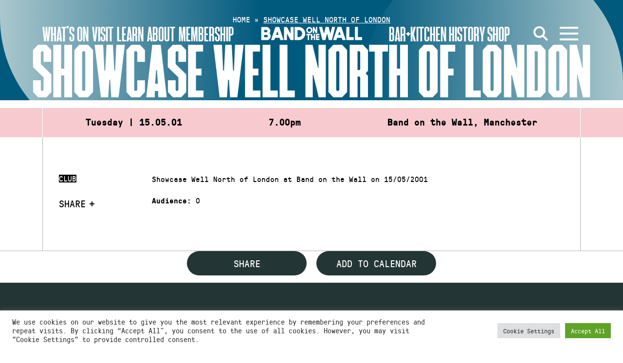

--- FILE ---
content_type: application/javascript; charset=utf-8
request_url: https://static.bandonthewall.org/app/themes/botw-2022/assets/dist/facet.js?ver=489d75d05
body_size: 66544
content:
function bi(e){const t=Object.create(null);for(const n of e.split(","))t[n]=1;return n=>n in t}const de={},pn=[],ht=()=>{},yi=()=>!1,$s=e=>e.charCodeAt(0)===111&&e.charCodeAt(1)===110&&(e.charCodeAt(2)>122||e.charCodeAt(2)<97),wi=e=>e.startsWith("onUpdate:"),Ve=Object.assign,ks=(e,t)=>{const n=e.indexOf(t);n>-1&&e.splice(n,1)},ja=Object.prototype.hasOwnProperty,ae=(e,t)=>ja.call(e,t),Q=Array.isArray,mn=e=>kr(e)==="[object Map]",xi=e=>kr(e)==="[object Set]",J=e=>typeof e=="function",Ie=e=>typeof e=="string",Wt=e=>typeof e=="symbol",ge=e=>e!==null&&typeof e=="object",_i=e=>(ge(e)||J(e))&&J(e.then)&&J(e.catch),Ti=Object.prototype.toString,kr=e=>Ti.call(e),Va=e=>kr(e).slice(8,-1),Mi=e=>kr(e)==="[object Object]",Ds=e=>Ie(e)&&e!=="NaN"&&e[0]!=="-"&&""+parseInt(e,10)===e,Ln=bi(",key,ref,ref_for,ref_key,onVnodeBeforeMount,onVnodeMounted,onVnodeBeforeUpdate,onVnodeUpdated,onVnodeBeforeUnmount,onVnodeUnmounted"),Dr=e=>{const t=Object.create(null);return(n=>t[n]||(t[n]=e(n)))},Wa=/-\w/g,tn=Dr(e=>e.replace(Wa,t=>t.slice(1).toUpperCase())),Ba=/\B([A-Z])/g,er=Dr(e=>e.replace(Ba,"-$1").toLowerCase()),Ya=Dr(e=>e.charAt(0).toUpperCase()+e.slice(1)),Qr=Dr(e=>e?`on${Ya(e)}`:""),Lt=(e,t)=>!Object.is(e,t),Xr=(e,...t)=>{for(let n=0;n<e.length;n++)e[n](...t)},Oi=(e,t,n,r=!1)=>{Object.defineProperty(e,t,{configurable:!0,enumerable:!1,writable:r,value:n})},qa=e=>{const t=parseFloat(e);return isNaN(t)?e:t};let co;const Ir=()=>co||(co=typeof globalThis<"u"?globalThis:typeof self<"u"?self:typeof window<"u"?window:typeof global<"u"?global:{});function Is(e){if(Q(e)){const t={};for(let n=0;n<e.length;n++){const r=e[n],s=Ie(r)?Ga(r):Is(r);if(s)for(const o in s)t[o]=s[o]}return t}else if(Ie(e)||ge(e))return e}const za=/;(?![^(]*\))/g,Ua=/:([^]+)/,Ka=/\/\*[^]*?\*\//g;function Ga(e){const t={};return e.replace(Ka,"").split(za).forEach(n=>{if(n){const r=n.split(Ua);r.length>1&&(t[r[0].trim()]=r[1].trim())}}),t}function ze(e){let t="";if(Ie(e))t=e;else if(Q(e))for(let n=0;n<e.length;n++){const r=ze(e[n]);r&&(t+=r+" ")}else if(ge(e))for(const n in e)e[n]&&(t+=n+" ");return t.trim()}const Ei=e=>!!(e&&e.__v_isRef===!0),me=e=>Ie(e)?e:e==null?"":Q(e)||ge(e)&&(e.toString===Ti||!J(e.toString))?Ei(e)?me(e.value):JSON.stringify(e,Si,2):String(e),Si=(e,t)=>Ei(t)?Si(e,t.value):mn(t)?{[`Map(${t.size})`]:[...t.entries()].reduce((n,[r,s],o)=>(n[Zr(r,o)+" =>"]=s,n),{})}:xi(t)?{[`Set(${t.size})`]:[...t.values()].map(n=>Zr(n))}:Wt(t)?Zr(t):ge(t)&&!Q(t)&&!Mi(t)?String(t):t,Zr=(e,t="")=>{var n;return Wt(e)?`Symbol(${(n=e.description)!=null?n:t})`:e};let Ce;class Pi{constructor(t=!1){this.detached=t,this._active=!0,this._on=0,this.effects=[],this.cleanups=[],this._isPaused=!1,this.parent=Ce,!t&&Ce&&(this.index=(Ce.scopes||(Ce.scopes=[])).push(this)-1)}get active(){return this._active}pause(){if(this._active){this._isPaused=!0;let t,n;if(this.scopes)for(t=0,n=this.scopes.length;t<n;t++)this.scopes[t].pause();for(t=0,n=this.effects.length;t<n;t++)this.effects[t].pause()}}resume(){if(this._active&&this._isPaused){this._isPaused=!1;let t,n;if(this.scopes)for(t=0,n=this.scopes.length;t<n;t++)this.scopes[t].resume();for(t=0,n=this.effects.length;t<n;t++)this.effects[t].resume()}}run(t){if(this._active){const n=Ce;try{return Ce=this,t()}finally{Ce=n}}}on(){++this._on===1&&(this.prevScope=Ce,Ce=this)}off(){this._on>0&&--this._on===0&&(Ce=this.prevScope,this.prevScope=void 0)}stop(t){if(this._active){this._active=!1;let n,r;for(n=0,r=this.effects.length;n<r;n++)this.effects[n].stop();for(this.effects.length=0,n=0,r=this.cleanups.length;n<r;n++)this.cleanups[n]();if(this.cleanups.length=0,this.scopes){for(n=0,r=this.scopes.length;n<r;n++)this.scopes[n].stop(!0);this.scopes.length=0}if(!this.detached&&this.parent&&!t){const s=this.parent.scopes.pop();s&&s!==this&&(this.parent.scopes[this.index]=s,s.index=this.index)}this.parent=void 0}}}function Ci(e){return new Pi(e)}function Fs(){return Ce}function Rs(e,t=!1){Ce&&Ce.cleanups.push(e)}let pe;const Jr=new WeakSet;class Ai{constructor(t){this.fn=t,this.deps=void 0,this.depsTail=void 0,this.flags=5,this.next=void 0,this.cleanup=void 0,this.scheduler=void 0,Ce&&Ce.active&&Ce.effects.push(this)}pause(){this.flags|=64}resume(){this.flags&64&&(this.flags&=-65,Jr.has(this)&&(Jr.delete(this),this.trigger()))}notify(){this.flags&2&&!(this.flags&32)||this.flags&8||ki(this)}run(){if(!(this.flags&1))return this.fn();this.flags|=2,fo(this),Di(this);const t=pe,n=et;pe=this,et=!0;try{return this.fn()}finally{Ii(this),pe=t,et=n,this.flags&=-3}}stop(){if(this.flags&1){for(let t=this.deps;t;t=t.nextDep)Hs(t);this.deps=this.depsTail=void 0,fo(this),this.onStop&&this.onStop(),this.flags&=-2}}trigger(){this.flags&64?Jr.add(this):this.scheduler?this.scheduler():this.runIfDirty()}runIfDirty(){ps(this)&&this.run()}get dirty(){return ps(this)}}let $i=0,Nn,Hn;function ki(e,t=!1){if(e.flags|=8,t){e.next=Hn,Hn=e;return}e.next=Nn,Nn=e}function Ls(){$i++}function Ns(){if(--$i>0)return;if(Hn){let t=Hn;for(Hn=void 0;t;){const n=t.next;t.next=void 0,t.flags&=-9,t=n}}let e;for(;Nn;){let t=Nn;for(Nn=void 0;t;){const n=t.next;if(t.next=void 0,t.flags&=-9,t.flags&1)try{t.trigger()}catch(r){e||(e=r)}t=n}}if(e)throw e}function Di(e){for(let t=e.deps;t;t=t.nextDep)t.version=-1,t.prevActiveLink=t.dep.activeLink,t.dep.activeLink=t}function Ii(e){let t,n=e.depsTail,r=n;for(;r;){const s=r.prevDep;r.version===-1?(r===n&&(n=s),Hs(r),Qa(r)):t=r,r.dep.activeLink=r.prevActiveLink,r.prevActiveLink=void 0,r=s}e.deps=t,e.depsTail=n}function ps(e){for(let t=e.deps;t;t=t.nextDep)if(t.dep.version!==t.version||t.dep.computed&&(Fi(t.dep.computed)||t.dep.version!==t.version))return!0;return!!e._dirty}function Fi(e){if(e.flags&4&&!(e.flags&16)||(e.flags&=-17,e.globalVersion===zn)||(e.globalVersion=zn,!e.isSSR&&e.flags&128&&(!e.deps&&!e._dirty||!ps(e))))return;e.flags|=2;const t=e.dep,n=pe,r=et;pe=e,et=!0;try{Di(e);const s=e.fn(e._value);(t.version===0||Lt(s,e._value))&&(e.flags|=128,e._value=s,t.version++)}catch(s){throw t.version++,s}finally{pe=n,et=r,Ii(e),e.flags&=-3}}function Hs(e,t=!1){const{dep:n,prevSub:r,nextSub:s}=e;if(r&&(r.nextSub=s,e.prevSub=void 0),s&&(s.prevSub=r,e.nextSub=void 0),n.subs===e&&(n.subs=r,!r&&n.computed)){n.computed.flags&=-5;for(let o=n.computed.deps;o;o=o.nextDep)Hs(o,!0)}!t&&!--n.sc&&n.map&&n.map.delete(n.key)}function Qa(e){const{prevDep:t,nextDep:n}=e;t&&(t.nextDep=n,e.prevDep=void 0),n&&(n.prevDep=t,e.nextDep=void 0)}let et=!0;const Ri=[];function Et(){Ri.push(et),et=!1}function St(){const e=Ri.pop();et=e===void 0?!0:e}function fo(e){const{cleanup:t}=e;if(e.cleanup=void 0,t){const n=pe;pe=void 0;try{t()}finally{pe=n}}}let zn=0;class Xa{constructor(t,n){this.sub=t,this.dep=n,this.version=n.version,this.nextDep=this.prevDep=this.nextSub=this.prevSub=this.prevActiveLink=void 0}}class js{constructor(t){this.computed=t,this.version=0,this.activeLink=void 0,this.subs=void 0,this.map=void 0,this.key=void 0,this.sc=0,this.__v_skip=!0}track(t){if(!pe||!et||pe===this.computed)return;let n=this.activeLink;if(n===void 0||n.sub!==pe)n=this.activeLink=new Xa(pe,this),pe.deps?(n.prevDep=pe.depsTail,pe.depsTail.nextDep=n,pe.depsTail=n):pe.deps=pe.depsTail=n,Li(n);else if(n.version===-1&&(n.version=this.version,n.nextDep)){const r=n.nextDep;r.prevDep=n.prevDep,n.prevDep&&(n.prevDep.nextDep=r),n.prevDep=pe.depsTail,n.nextDep=void 0,pe.depsTail.nextDep=n,pe.depsTail=n,pe.deps===n&&(pe.deps=r)}return n}trigger(t){this.version++,zn++,this.notify(t)}notify(t){Ls();try{for(let n=this.subs;n;n=n.prevSub)n.sub.notify()&&n.sub.dep.notify()}finally{Ns()}}}function Li(e){if(e.dep.sc++,e.sub.flags&4){const t=e.dep.computed;if(t&&!e.dep.subs){t.flags|=20;for(let r=t.deps;r;r=r.nextDep)Li(r)}const n=e.dep.subs;n!==e&&(e.prevSub=n,n&&(n.nextSub=e)),e.dep.subs=e}}const vr=new WeakMap,Jt=Symbol(""),ms=Symbol(""),Un=Symbol("");function $e(e,t,n){if(et&&pe){let r=vr.get(e);r||vr.set(e,r=new Map);let s=r.get(n);s||(r.set(n,s=new js),s.map=r,s.key=n),s.track()}}function xt(e,t,n,r,s,o){const l=vr.get(e);if(!l){zn++;return}const i=a=>{a&&a.trigger()};if(Ls(),t==="clear")l.forEach(i);else{const a=Q(e),c=a&&Ds(n);if(a&&n==="length"){const u=Number(r);l.forEach((f,h)=>{(h==="length"||h===Un||!Wt(h)&&h>=u)&&i(f)})}else switch((n!==void 0||l.has(void 0))&&i(l.get(n)),c&&i(l.get(Un)),t){case"add":a?c&&i(l.get("length")):(i(l.get(Jt)),mn(e)&&i(l.get(ms)));break;case"delete":a||(i(l.get(Jt)),mn(e)&&i(l.get(ms)));break;case"set":mn(e)&&i(l.get(Jt));break}}Ns()}function Za(e,t){const n=vr.get(e);return n&&n.get(t)}function un(e){const t=Z(e);return t===e?t:($e(t,"iterate",Un),Xe(e)?t:t.map(Se))}function Fr(e){return $e(e=Z(e),"iterate",Un),e}const Ja={__proto__:null,[Symbol.iterator](){return es(this,Symbol.iterator,Se)},concat(...e){return un(this).concat(...e.map(t=>Q(t)?un(t):t))},entries(){return es(this,"entries",e=>(e[1]=Se(e[1]),e))},every(e,t){return bt(this,"every",e,t,void 0,arguments)},filter(e,t){return bt(this,"filter",e,t,n=>n.map(Se),arguments)},find(e,t){return bt(this,"find",e,t,Se,arguments)},findIndex(e,t){return bt(this,"findIndex",e,t,void 0,arguments)},findLast(e,t){return bt(this,"findLast",e,t,Se,arguments)},findLastIndex(e,t){return bt(this,"findLastIndex",e,t,void 0,arguments)},forEach(e,t){return bt(this,"forEach",e,t,void 0,arguments)},includes(...e){return ts(this,"includes",e)},indexOf(...e){return ts(this,"indexOf",e)},join(e){return un(this).join(e)},lastIndexOf(...e){return ts(this,"lastIndexOf",e)},map(e,t){return bt(this,"map",e,t,void 0,arguments)},pop(){return An(this,"pop")},push(...e){return An(this,"push",e)},reduce(e,...t){return ho(this,"reduce",e,t)},reduceRight(e,...t){return ho(this,"reduceRight",e,t)},shift(){return An(this,"shift")},some(e,t){return bt(this,"some",e,t,void 0,arguments)},splice(...e){return An(this,"splice",e)},toReversed(){return un(this).toReversed()},toSorted(e){return un(this).toSorted(e)},toSpliced(...e){return un(this).toSpliced(...e)},unshift(...e){return An(this,"unshift",e)},values(){return es(this,"values",Se)}};function es(e,t,n){const r=Fr(e),s=r[t]();return r!==e&&!Xe(e)&&(s._next=s.next,s.next=()=>{const o=s._next();return o.done||(o.value=n(o.value)),o}),s}const eu=Array.prototype;function bt(e,t,n,r,s,o){const l=Fr(e),i=l!==e&&!Xe(e),a=l[t];if(a!==eu[t]){const f=a.apply(e,o);return i?Se(f):f}let c=n;l!==e&&(i?c=function(f,h){return n.call(this,Se(f),h,e)}:n.length>2&&(c=function(f,h){return n.call(this,f,h,e)}));const u=a.call(l,c,r);return i&&s?s(u):u}function ho(e,t,n,r){const s=Fr(e);let o=n;return s!==e&&(Xe(e)?n.length>3&&(o=function(l,i,a){return n.call(this,l,i,a,e)}):o=function(l,i,a){return n.call(this,l,Se(i),a,e)}),s[t](o,...r)}function ts(e,t,n){const r=Z(e);$e(r,"iterate",Un);const s=r[t](...n);return(s===-1||s===!1)&&Bs(n[0])?(n[0]=Z(n[0]),r[t](...n)):s}function An(e,t,n=[]){Et(),Ls();const r=Z(e)[t].apply(e,n);return Ns(),St(),r}const tu=bi("__proto__,__v_isRef,__isVue"),Ni=new Set(Object.getOwnPropertyNames(Symbol).filter(e=>e!=="arguments"&&e!=="caller").map(e=>Symbol[e]).filter(Wt));function nu(e){Wt(e)||(e=String(e));const t=Z(this);return $e(t,"has",e),t.hasOwnProperty(e)}class Hi{constructor(t=!1,n=!1){this._isReadonly=t,this._isShallow=n}get(t,n,r){if(n==="__v_skip")return t.__v_skip;const s=this._isReadonly,o=this._isShallow;if(n==="__v_isReactive")return!s;if(n==="__v_isReadonly")return s;if(n==="__v_isShallow")return o;if(n==="__v_raw")return r===(s?o?du:Bi:o?Wi:Vi).get(t)||Object.getPrototypeOf(t)===Object.getPrototypeOf(r)?t:void 0;const l=Q(t);if(!s){let a;if(l&&(a=Ja[n]))return a;if(n==="hasOwnProperty")return nu}const i=Reflect.get(t,n,ve(t)?t:r);if((Wt(n)?Ni.has(n):tu(n))||(s||$e(t,"get",n),o))return i;if(ve(i)){const a=l&&Ds(n)?i:i.value;return s&&ge(a)?vs(a):a}return ge(i)?s?vs(i):tr(i):i}}class ji extends Hi{constructor(t=!1){super(!1,t)}set(t,n,r,s){let o=t[n];if(!this._isShallow){const a=jt(o);if(!Xe(r)&&!jt(r)&&(o=Z(o),r=Z(r)),!Q(t)&&ve(o)&&!ve(r))return a||(o.value=r),!0}const l=Q(t)&&Ds(n)?Number(n)<t.length:ae(t,n),i=Reflect.set(t,n,r,ve(t)?t:s);return t===Z(s)&&(l?Lt(r,o)&&xt(t,"set",n,r):xt(t,"add",n,r)),i}deleteProperty(t,n){const r=ae(t,n);t[n];const s=Reflect.deleteProperty(t,n);return s&&r&&xt(t,"delete",n,void 0),s}has(t,n){const r=Reflect.has(t,n);return(!Wt(n)||!Ni.has(n))&&$e(t,"has",n),r}ownKeys(t){return $e(t,"iterate",Q(t)?"length":Jt),Reflect.ownKeys(t)}}class ru extends Hi{constructor(t=!1){super(!0,t)}set(t,n){return!0}deleteProperty(t,n){return!0}}const su=new ji,ou=new ru,iu=new ji(!0);const gs=e=>e,ar=e=>Reflect.getPrototypeOf(e);function lu(e,t,n){return function(...r){const s=this.__v_raw,o=Z(s),l=mn(o),i=e==="entries"||e===Symbol.iterator&&l,a=e==="keys"&&l,c=s[e](...r),u=n?gs:t?br:Se;return!t&&$e(o,"iterate",a?ms:Jt),{next(){const{value:f,done:h}=c.next();return h?{value:f,done:h}:{value:i?[u(f[0]),u(f[1])]:u(f),done:h}},[Symbol.iterator](){return this}}}}function ur(e){return function(...t){return e==="delete"?!1:e==="clear"?void 0:this}}function au(e,t){const n={get(s){const o=this.__v_raw,l=Z(o),i=Z(s);e||(Lt(s,i)&&$e(l,"get",s),$e(l,"get",i));const{has:a}=ar(l),c=t?gs:e?br:Se;if(a.call(l,s))return c(o.get(s));if(a.call(l,i))return c(o.get(i));o!==l&&o.get(s)},get size(){const s=this.__v_raw;return!e&&$e(Z(s),"iterate",Jt),s.size},has(s){const o=this.__v_raw,l=Z(o),i=Z(s);return e||(Lt(s,i)&&$e(l,"has",s),$e(l,"has",i)),s===i?o.has(s):o.has(s)||o.has(i)},forEach(s,o){const l=this,i=l.__v_raw,a=Z(i),c=t?gs:e?br:Se;return!e&&$e(a,"iterate",Jt),i.forEach((u,f)=>s.call(o,c(u),c(f),l))}};return Ve(n,e?{add:ur("add"),set:ur("set"),delete:ur("delete"),clear:ur("clear")}:{add(s){!t&&!Xe(s)&&!jt(s)&&(s=Z(s));const o=Z(this);return ar(o).has.call(o,s)||(o.add(s),xt(o,"add",s,s)),this},set(s,o){!t&&!Xe(o)&&!jt(o)&&(o=Z(o));const l=Z(this),{has:i,get:a}=ar(l);let c=i.call(l,s);c||(s=Z(s),c=i.call(l,s));const u=a.call(l,s);return l.set(s,o),c?Lt(o,u)&&xt(l,"set",s,o):xt(l,"add",s,o),this},delete(s){const o=Z(this),{has:l,get:i}=ar(o);let a=l.call(o,s);a||(s=Z(s),a=l.call(o,s)),i&&i.call(o,s);const c=o.delete(s);return a&&xt(o,"delete",s,void 0),c},clear(){const s=Z(this),o=s.size!==0,l=s.clear();return o&&xt(s,"clear",void 0,void 0),l}}),["keys","values","entries",Symbol.iterator].forEach(s=>{n[s]=lu(s,e,t)}),n}function Vs(e,t){const n=au(e,t);return(r,s,o)=>s==="__v_isReactive"?!e:s==="__v_isReadonly"?e:s==="__v_raw"?r:Reflect.get(ae(n,s)&&s in r?n:r,s,o)}const uu={get:Vs(!1,!1)},cu={get:Vs(!1,!0)},fu={get:Vs(!0,!1)};const Vi=new WeakMap,Wi=new WeakMap,Bi=new WeakMap,du=new WeakMap;function hu(e){switch(e){case"Object":case"Array":return 1;case"Map":case"Set":case"WeakMap":case"WeakSet":return 2;default:return 0}}function pu(e){return e.__v_skip||!Object.isExtensible(e)?0:hu(Va(e))}function tr(e){return jt(e)?e:Ws(e,!1,su,uu,Vi)}function mu(e){return Ws(e,!1,iu,cu,Wi)}function vs(e){return Ws(e,!0,ou,fu,Bi)}function Ws(e,t,n,r,s){if(!ge(e)||e.__v_raw&&!(t&&e.__v_isReactive))return e;const o=pu(e);if(o===0)return e;const l=s.get(e);if(l)return l;const i=new Proxy(e,o===2?r:n);return s.set(e,i),i}function Ot(e){return jt(e)?Ot(e.__v_raw):!!(e&&e.__v_isReactive)}function jt(e){return!!(e&&e.__v_isReadonly)}function Xe(e){return!!(e&&e.__v_isShallow)}function Bs(e){return e?!!e.__v_raw:!1}function Z(e){const t=e&&e.__v_raw;return t?Z(t):e}function Ys(e){return!ae(e,"__v_skip")&&Object.isExtensible(e)&&Oi(e,"__v_skip",!0),e}const Se=e=>ge(e)?tr(e):e,br=e=>ge(e)?vs(e):e;function ve(e){return e?e.__v_isRef===!0:!1}function ne(e){return Yi(e,!1)}function jn(e){return Yi(e,!0)}function Yi(e,t){return ve(e)?e:new gu(e,t)}class gu{constructor(t,n){this.dep=new js,this.__v_isRef=!0,this.__v_isShallow=!1,this._rawValue=n?t:Z(t),this._value=n?t:Se(t),this.__v_isShallow=n}get value(){return this.dep.track(),this._value}set value(t){const n=this._rawValue,r=this.__v_isShallow||Xe(t)||jt(t);t=r?t:Z(t),Lt(t,n)&&(this._rawValue=t,this._value=r?t:Se(t),this.dep.trigger())}}function po(e){e.dep&&e.dep.trigger()}function V(e){return ve(e)?e.value:e}function Nt(e){return J(e)?e():V(e)}const vu={get:(e,t,n)=>t==="__v_raw"?e:V(Reflect.get(e,t,n)),set:(e,t,n,r)=>{const s=e[t];return ve(s)&&!ve(n)?(s.value=n,!0):Reflect.set(e,t,n,r)}};function qi(e){return Ot(e)?e:new Proxy(e,vu)}function bu(e){const t=Q(e)?new Array(e.length):{};for(const n in e)t[n]=zi(e,n);return t}class yu{constructor(t,n,r){this._object=t,this._key=n,this._defaultValue=r,this.__v_isRef=!0,this._value=void 0}get value(){const t=this._object[this._key];return this._value=t===void 0?this._defaultValue:t}set value(t){this._object[this._key]=t}get dep(){return Za(Z(this._object),this._key)}}class wu{constructor(t){this._getter=t,this.__v_isRef=!0,this.__v_isReadonly=!0,this._value=void 0}get value(){return this._value=this._getter()}}function xu(e,t,n){return ve(e)?e:J(e)?new wu(e):ge(e)&&arguments.length>1?zi(e,t,n):ne(e)}function zi(e,t,n){const r=e[t];return ve(r)?r:new yu(e,t,n)}class _u{constructor(t,n,r){this.fn=t,this.setter=n,this._value=void 0,this.dep=new js(this),this.__v_isRef=!0,this.deps=void 0,this.depsTail=void 0,this.flags=16,this.globalVersion=zn-1,this.next=void 0,this.effect=this,this.__v_isReadonly=!n,this.isSSR=r}notify(){if(this.flags|=16,!(this.flags&8)&&pe!==this)return ki(this,!0),!0}get value(){const t=this.dep.track();return Fi(this),t&&(t.version=this.dep.version),this._value}set value(t){this.setter&&this.setter(t)}}function Tu(e,t,n=!1){let r,s;return J(e)?r=e:(r=e.get,s=e.set),new _u(r,s,n)}const cr={},yr=new WeakMap;let Kt;function Mu(e,t=!1,n=Kt){if(n){let r=yr.get(n);r||yr.set(n,r=[]),r.push(e)}}function Ou(e,t,n=de){const{immediate:r,deep:s,once:o,scheduler:l,augmentJob:i,call:a}=n,c=P=>s?P:Xe(P)||s===!1||s===0?_t(P,1):_t(P);let u,f,h,m,b=!1,x=!1;if(ve(e)?(f=()=>e.value,b=Xe(e)):Ot(e)?(f=()=>c(e),b=!0):Q(e)?(x=!0,b=e.some(P=>Ot(P)||Xe(P)),f=()=>e.map(P=>{if(ve(P))return P.value;if(Ot(P))return c(P);if(J(P))return a?a(P,2):P()})):J(e)?t?f=a?()=>a(e,2):e:f=()=>{if(h){Et();try{h()}finally{St()}}const P=Kt;Kt=u;try{return a?a(e,3,[m]):e(m)}finally{Kt=P}}:f=ht,t&&s){const P=f,g=s===!0?1/0:s;f=()=>_t(P(),g)}const M=Fs(),A=()=>{u.stop(),M&&M.active&&ks(M.effects,u)};if(o&&t){const P=t;t=(...g)=>{P(...g),A()}}let O=x?new Array(e.length).fill(cr):cr;const R=P=>{if(!(!(u.flags&1)||!u.dirty&&!P))if(t){const g=u.run();if(s||b||(x?g.some((I,F)=>Lt(I,O[F])):Lt(g,O))){h&&h();const I=Kt;Kt=u;try{const F=[g,O===cr?void 0:x&&O[0]===cr?[]:O,m];O=g,a?a(t,3,F):t(...F)}finally{Kt=I}}}else u.run()};return i&&i(R),u=new Ai(f),u.scheduler=l?()=>l(R,!1):R,m=P=>Mu(P,!1,u),h=u.onStop=()=>{const P=yr.get(u);if(P){if(a)a(P,4);else for(const g of P)g();yr.delete(u)}},t?r?R(!0):O=u.run():l?l(R.bind(null,!0),!0):u.run(),A.pause=u.pause.bind(u),A.resume=u.resume.bind(u),A.stop=A,A}function _t(e,t=1/0,n){if(t<=0||!ge(e)||e.__v_skip||(n=n||new Map,(n.get(e)||0)>=t))return e;if(n.set(e,t),t--,ve(e))_t(e.value,t,n);else if(Q(e))for(let r=0;r<e.length;r++)_t(e[r],t,n);else if(xi(e)||mn(e))e.forEach(r=>{_t(r,t,n)});else if(Mi(e)){for(const r in e)_t(e[r],t,n);for(const r of Object.getOwnPropertySymbols(e))Object.prototype.propertyIsEnumerable.call(e,r)&&_t(e[r],t,n)}return e}function nr(e,t,n,r){try{return r?e(...r):e()}catch(s){Rr(s,t,n)}}function tt(e,t,n,r){if(J(e)){const s=nr(e,t,n,r);return s&&_i(s)&&s.catch(o=>{Rr(o,t,n)}),s}if(Q(e)){const s=[];for(let o=0;o<e.length;o++)s.push(tt(e[o],t,n,r));return s}}function Rr(e,t,n,r=!0){const s=t?t.vnode:null,{errorHandler:o,throwUnhandledErrorInProduction:l}=t&&t.appContext.config||de;if(t){let i=t.parent;const a=t.proxy,c=`https://vuejs.org/error-reference/#runtime-${n}`;for(;i;){const u=i.ec;if(u){for(let f=0;f<u.length;f++)if(u[f](e,a,c)===!1)return}i=i.parent}if(o){Et(),nr(o,null,10,[e,a,c]),St();return}}Eu(e,n,s,r,l)}function Eu(e,t,n,r=!0,s=!1){if(s)throw e;console.error(e)}const Le=[];let at=-1;const gn=[];let Ft=null,hn=0;const Ui=Promise.resolve();let wr=null;function Mn(e){const t=wr||Ui;return e?t.then(this?e.bind(this):e):t}function Su(e){let t=at+1,n=Le.length;for(;t<n;){const r=t+n>>>1,s=Le[r],o=Kn(s);o<e||o===e&&s.flags&2?t=r+1:n=r}return t}function qs(e){if(!(e.flags&1)){const t=Kn(e),n=Le[Le.length-1];!n||!(e.flags&2)&&t>=Kn(n)?Le.push(e):Le.splice(Su(t),0,e),e.flags|=1,Ki()}}function Ki(){wr||(wr=Ui.then(Qi))}function Pu(e){Q(e)?gn.push(...e):Ft&&e.id===-1?Ft.splice(hn+1,0,e):e.flags&1||(gn.push(e),e.flags|=1),Ki()}function mo(e,t,n=at+1){for(;n<Le.length;n++){const r=Le[n];if(r&&r.flags&2){if(e&&r.id!==e.uid)continue;Le.splice(n,1),n--,r.flags&4&&(r.flags&=-2),r(),r.flags&4||(r.flags&=-2)}}}function Gi(e){if(gn.length){const t=[...new Set(gn)].sort((n,r)=>Kn(n)-Kn(r));if(gn.length=0,Ft){Ft.push(...t);return}for(Ft=t,hn=0;hn<Ft.length;hn++){const n=Ft[hn];n.flags&4&&(n.flags&=-2),n.flags&8||n(),n.flags&=-2}Ft=null,hn=0}}const Kn=e=>e.id==null?e.flags&2?-1:1/0:e.id;function Qi(e){try{for(at=0;at<Le.length;at++){const t=Le[at];t&&!(t.flags&8)&&(t.flags&4&&(t.flags&=-2),nr(t,t.i,t.i?15:14),t.flags&4||(t.flags&=-2))}}finally{for(;at<Le.length;at++){const t=Le[at];t&&(t.flags&=-2)}at=-1,Le.length=0,Gi(),wr=null,(Le.length||gn.length)&&Qi()}}let De=null,Xi=null;function xr(e){const t=De;return De=e,Xi=e&&e.type.__scopeId||null,t}function Pe(e,t=De,n){if(!t||e._n)return e;const r=(...s)=>{r._d&&Mr(-1);const o=xr(t);let l;try{l=e(...s)}finally{xr(o),r._d&&Mr(1)}return l};return r._n=!0,r._c=!0,r._d=!0,r}function Ze(e,t){if(De===null)return e;const n=Vr(De),r=e.dirs||(e.dirs=[]);for(let s=0;s<t.length;s++){let[o,l,i,a=de]=t[s];o&&(J(o)&&(o={mounted:o,updated:o}),o.deep&&_t(l),r.push({dir:o,instance:n,value:l,oldValue:void 0,arg:i,modifiers:a}))}return e}function qt(e,t,n,r){const s=e.dirs,o=t&&t.dirs;for(let l=0;l<s.length;l++){const i=s[l];o&&(i.oldValue=o[l].value);let a=i.dir[r];a&&(Et(),tt(a,n,8,[e.el,i,e,t]),St())}}const Zi=Symbol("_vte"),Ji=e=>e.__isTeleport,Vn=e=>e&&(e.disabled||e.disabled===""),go=e=>e&&(e.defer||e.defer===""),vo=e=>typeof SVGElement<"u"&&e instanceof SVGElement,bo=e=>typeof MathMLElement=="function"&&e instanceof MathMLElement,bs=(e,t)=>{const n=e&&e.to;return Ie(n)?t?t(n):null:n},el={name:"Teleport",__isTeleport:!0,process(e,t,n,r,s,o,l,i,a,c){const{mc:u,pc:f,pbc:h,o:{insert:m,querySelector:b,createText:x,createComment:M}}=c,A=Vn(t.props);let{shapeFlag:O,children:R,dynamicChildren:P}=t;if(e==null){const g=t.el=x(""),I=t.anchor=x("");m(g,n,r),m(I,n,r);const F=(_,y)=>{O&16&&u(R,_,y,s,o,l,i,a)},v=()=>{const _=t.target=bs(t.props,b),y=tl(_,t,x,m);_&&(l!=="svg"&&vo(_)?l="svg":l!=="mathml"&&bo(_)&&(l="mathml"),s&&s.isCE&&(s.ce._teleportTargets||(s.ce._teleportTargets=new Set)).add(_),A||(F(_,y),pr(t,!1)))};A&&(F(n,I),pr(t,!0)),go(t.props)?(t.el.__isMounted=!1,Re(()=>{v(),delete t.el.__isMounted},o)):v()}else{if(go(t.props)&&e.el.__isMounted===!1){Re(()=>{el.process(e,t,n,r,s,o,l,i,a,c)},o);return}t.el=e.el,t.targetStart=e.targetStart;const g=t.anchor=e.anchor,I=t.target=e.target,F=t.targetAnchor=e.targetAnchor,v=Vn(e.props),_=v?n:I,y=v?g:F;if(l==="svg"||vo(I)?l="svg":(l==="mathml"||bo(I))&&(l="mathml"),P?(h(e.dynamicChildren,P,_,s,o,l,i),Qs(e,t,!0)):a||f(e,t,_,y,s,o,l,i,!1),A)v?t.props&&e.props&&t.props.to!==e.props.to&&(t.props.to=e.props.to):fr(t,n,g,c,1);else if((t.props&&t.props.to)!==(e.props&&e.props.to)){const k=t.target=bs(t.props,b);k&&fr(t,k,null,c,0)}else v&&fr(t,I,F,c,1);pr(t,A)}},remove(e,t,n,{um:r,o:{remove:s}},o){const{shapeFlag:l,children:i,anchor:a,targetStart:c,targetAnchor:u,target:f,props:h}=e;if(f&&(s(c),s(u)),o&&s(a),l&16){const m=o||!Vn(h);for(let b=0;b<i.length;b++){const x=i[b];r(x,t,n,m,!!x.dynamicChildren)}}},move:fr,hydrate:Cu};function fr(e,t,n,{o:{insert:r},m:s},o=2){o===0&&r(e.targetAnchor,t,n);const{el:l,anchor:i,shapeFlag:a,children:c,props:u}=e,f=o===2;if(f&&r(l,t,n),(!f||Vn(u))&&a&16)for(let h=0;h<c.length;h++)s(c[h],t,n,2);f&&r(i,t,n)}function Cu(e,t,n,r,s,o,{o:{nextSibling:l,parentNode:i,querySelector:a,insert:c,createText:u}},f){function h(x,M,A,O){M.anchor=f(l(x),M,i(x),n,r,s,o),M.targetStart=A,M.targetAnchor=O}const m=t.target=bs(t.props,a),b=Vn(t.props);if(m){const x=m._lpa||m.firstChild;if(t.shapeFlag&16)if(b)h(e,t,x,x&&l(x));else{t.anchor=l(e);let M=x;for(;M;){if(M&&M.nodeType===8){if(M.data==="teleport start anchor")t.targetStart=M;else if(M.data==="teleport anchor"){t.targetAnchor=M,m._lpa=t.targetAnchor&&l(t.targetAnchor);break}}M=l(M)}t.targetAnchor||tl(m,t,u,c),f(x&&l(x),t,m,n,r,s,o)}pr(t,b)}else b&&t.shapeFlag&16&&h(e,t,e,l(e));return t.anchor&&l(t.anchor)}const Au=el;function pr(e,t){const n=e.ctx;if(n&&n.ut){let r,s;for(t?(r=e.el,s=e.anchor):(r=e.targetStart,s=e.targetAnchor);r&&r!==s;)r.nodeType===1&&r.setAttribute("data-v-owner",n.uid),r=r.nextSibling;n.ut()}}function tl(e,t,n,r){const s=t.targetStart=n(""),o=t.targetAnchor=n("");return s[Zi]=o,e&&(r(s,e),r(o,e)),o}const wt=Symbol("_leaveCb"),dr=Symbol("_enterCb");function nl(){const e={isMounted:!1,isLeaving:!1,isUnmounting:!1,leavingVNodes:new Map};return At(()=>{e.isMounted=!0}),cl(()=>{e.isUnmounting=!0}),e}const Qe=[Function,Array],rl={mode:String,appear:Boolean,persisted:Boolean,onBeforeEnter:Qe,onEnter:Qe,onAfterEnter:Qe,onEnterCancelled:Qe,onBeforeLeave:Qe,onLeave:Qe,onAfterLeave:Qe,onLeaveCancelled:Qe,onBeforeAppear:Qe,onAppear:Qe,onAfterAppear:Qe,onAppearCancelled:Qe},sl=e=>{const t=e.subTree;return t.component?sl(t.component):t},$u={name:"BaseTransition",props:rl,setup(e,{slots:t}){const n=ln(),r=nl();return()=>{const s=t.default&&zs(t.default(),!0);if(!s||!s.length)return;const o=ol(s),l=Z(e),{mode:i}=l;if(r.isLeaving)return ns(o);const a=yo(o);if(!a)return ns(o);let c=Gn(a,l,r,n,f=>c=f);a.type!==ke&&nn(a,c);let u=n.subTree&&yo(n.subTree);if(u&&u.type!==ke&&!Qt(u,a)&&sl(n).type!==ke){let f=Gn(u,l,r,n);if(nn(u,f),i==="out-in"&&a.type!==ke)return r.isLeaving=!0,f.afterLeave=()=>{r.isLeaving=!1,n.job.flags&8||n.update(),delete f.afterLeave,u=void 0},ns(o);i==="in-out"&&a.type!==ke?f.delayLeave=(h,m,b)=>{const x=il(r,u);x[String(u.key)]=u,h[wt]=()=>{m(),h[wt]=void 0,delete c.delayedLeave,u=void 0},c.delayedLeave=()=>{b(),delete c.delayedLeave,u=void 0}}:u=void 0}else u&&(u=void 0);return o}}};function ol(e){let t=e[0];if(e.length>1){for(const n of e)if(n.type!==ke){t=n;break}}return t}const ku=$u;function il(e,t){const{leavingVNodes:n}=e;let r=n.get(t.type);return r||(r=Object.create(null),n.set(t.type,r)),r}function Gn(e,t,n,r,s){const{appear:o,mode:l,persisted:i=!1,onBeforeEnter:a,onEnter:c,onAfterEnter:u,onEnterCancelled:f,onBeforeLeave:h,onLeave:m,onAfterLeave:b,onLeaveCancelled:x,onBeforeAppear:M,onAppear:A,onAfterAppear:O,onAppearCancelled:R}=t,P=String(e.key),g=il(n,e),I=(_,y)=>{_&&tt(_,r,9,y)},F=(_,y)=>{const k=y[1];I(_,y),Q(_)?_.every(E=>E.length<=1)&&k():_.length<=1&&k()},v={mode:l,persisted:i,beforeEnter(_){let y=a;if(!n.isMounted)if(o)y=M||a;else return;_[wt]&&_[wt](!0);const k=g[P];k&&Qt(e,k)&&k.el[wt]&&k.el[wt](),I(y,[_])},enter(_){let y=c,k=u,E=f;if(!n.isMounted)if(o)y=A||c,k=O||u,E=R||f;else return;let B=!1;const ee=_[dr]=oe=>{B||(B=!0,oe?I(E,[_]):I(k,[_]),v.delayedLeave&&v.delayedLeave(),_[dr]=void 0)};y?F(y,[_,ee]):ee()},leave(_,y){const k=String(e.key);if(_[dr]&&_[dr](!0),n.isUnmounting)return y();I(h,[_]);let E=!1;const B=_[wt]=ee=>{E||(E=!0,y(),ee?I(x,[_]):I(b,[_]),_[wt]=void 0,g[k]===e&&delete g[k])};g[k]=e,m?F(m,[_,B]):B()},clone(_){const y=Gn(_,t,n,r,s);return s&&s(y),y}};return v}function ns(e){if(Lr(e))return e=mt(e),e.children=null,e}function yo(e){if(!Lr(e))return Ji(e.type)&&e.children?ol(e.children):e;if(e.component)return e.component.subTree;const{shapeFlag:t,children:n}=e;if(n){if(t&16)return n[0];if(t&32&&J(n.default))return n.default()}}function nn(e,t){e.shapeFlag&6&&e.component?(e.transition=t,nn(e.component.subTree,t)):e.shapeFlag&128?(e.ssContent.transition=t.clone(e.ssContent),e.ssFallback.transition=t.clone(e.ssFallback)):e.transition=t}function zs(e,t=!1,n){let r=[],s=0;for(let o=0;o<e.length;o++){let l=e[o];const i=n==null?l.key:String(n)+String(l.key!=null?l.key:o);l.type===fe?(l.patchFlag&128&&s++,r=r.concat(zs(l.children,t,i))):(t||l.type!==ke)&&r.push(i!=null?mt(l,{key:i}):l)}if(s>1)for(let o=0;o<r.length;o++)r[o].patchFlag=-2;return r}function gt(e,t){return J(e)?Ve({name:e.name},t,{setup:e}):e}function Du(){const e=ln();return e?(e.appContext.config.idPrefix||"v")+"-"+e.ids[0]+e.ids[1]++:""}function ll(e){e.ids=[e.ids[0]+e.ids[2]+++"-",0,0]}const _r=new WeakMap;function Wn(e,t,n,r,s=!1){if(Q(e)){e.forEach((b,x)=>Wn(b,t&&(Q(t)?t[x]:t),n,r,s));return}if(vn(r)&&!s){r.shapeFlag&512&&r.type.__asyncResolved&&r.component.subTree.component&&Wn(e,t,n,r.component.subTree);return}const o=r.shapeFlag&4?Vr(r.component):r.el,l=s?null:o,{i,r:a}=e,c=t&&t.r,u=i.refs===de?i.refs={}:i.refs,f=i.setupState,h=Z(f),m=f===de?yi:b=>ae(h,b);if(c!=null&&c!==a){if(wo(t),Ie(c))u[c]=null,m(c)&&(f[c]=null);else if(ve(c)){c.value=null;const b=t;b.k&&(u[b.k]=null)}}if(J(a))nr(a,i,12,[l,u]);else{const b=Ie(a),x=ve(a);if(b||x){const M=()=>{if(e.f){const A=b?m(a)?f[a]:u[a]:a.value;if(s)Q(A)&&ks(A,o);else if(Q(A))A.includes(o)||A.push(o);else if(b)u[a]=[o],m(a)&&(f[a]=u[a]);else{const O=[o];a.value=O,e.k&&(u[e.k]=O)}}else b?(u[a]=l,m(a)&&(f[a]=l)):x&&(a.value=l,e.k&&(u[e.k]=l))};if(l){const A=()=>{M(),_r.delete(e)};A.id=-1,_r.set(e,A),Re(A,n)}else wo(e),M()}}}function wo(e){const t=_r.get(e);t&&(t.flags|=8,_r.delete(e))}Ir().requestIdleCallback;Ir().cancelIdleCallback;const vn=e=>!!e.type.__asyncLoader,Lr=e=>e.type.__isKeepAlive;function Iu(e,t){al(e,"a",t)}function Fu(e,t){al(e,"da",t)}function al(e,t,n=Ne){const r=e.__wdc||(e.__wdc=()=>{let s=n;for(;s;){if(s.isDeactivated)return;s=s.parent}return e()});if(Nr(t,r,n),n){let s=n.parent;for(;s&&s.parent;)Lr(s.parent.vnode)&&Ru(r,t,n,s),s=s.parent}}function Ru(e,t,n,r){const s=Nr(t,e,r,!0);On(()=>{ks(r[t],s)},n)}function Nr(e,t,n=Ne,r=!1){if(n){const s=n[e]||(n[e]=[]),o=t.__weh||(t.__weh=(...l)=>{Et();const i=rr(n),a=tt(t,n,e,l);return i(),St(),a});return r?s.unshift(o):s.push(o),o}}const Ct=e=>(t,n=Ne)=>{(!Zn||e==="sp")&&Nr(e,(...r)=>t(...r),n)},Lu=Ct("bm"),At=Ct("m"),Nu=Ct("bu"),ul=Ct("u"),cl=Ct("bum"),On=Ct("um"),Hu=Ct("sp"),ju=Ct("rtg"),Vu=Ct("rtc");function Wu(e,t=Ne){Nr("ec",e,t)}const Bu=Symbol.for("v-ndc");function pt(e,t,n,r){let s;const o=n,l=Q(e);if(l||Ie(e)){const i=l&&Ot(e);let a=!1,c=!1;i&&(a=!Xe(e),c=jt(e),e=Fr(e)),s=new Array(e.length);for(let u=0,f=e.length;u<f;u++)s[u]=t(a?c?br(Se(e[u])):Se(e[u]):e[u],u,void 0,o)}else if(typeof e=="number"){s=new Array(e);for(let i=0;i<e;i++)s[i]=t(i+1,i,void 0,o)}else if(ge(e))if(e[Symbol.iterator])s=Array.from(e,(i,a)=>t(i,a,void 0,o));else{const i=Object.keys(e);s=new Array(i.length);for(let a=0,c=i.length;a<c;a++){const u=i[a];s[a]=t(e[u],u,a,o)}}else s=[];return s}function Yu(e,t,n={},r,s){if(De.ce||De.parent&&vn(De.parent)&&De.parent.ce){const c=Object.keys(n).length>0;return q(),Te(fe,null,[te("slot",n,r)],c?-2:64)}let o=e[t];o&&o._c&&(o._d=!1),q();const l=o&&fl(o(n)),i=n.key||l&&l.key,a=Te(fe,{key:(i&&!Wt(i)?i:`_${t}`)+(!l&&r?"_fb":"")},l||[],l&&e._===1?64:-2);return a.scopeId&&(a.slotScopeIds=[a.scopeId+"-s"]),o&&o._c&&(o._d=!0),a}function fl(e){return e.some(t=>Xn(t)?!(t.type===ke||t.type===fe&&!fl(t.children)):!0)?e:null}const ys=e=>e?Cl(e)?Vr(e):ys(e.parent):null,Bn=Ve(Object.create(null),{$:e=>e,$el:e=>e.vnode.el,$data:e=>e.data,$props:e=>e.props,$attrs:e=>e.attrs,$slots:e=>e.slots,$refs:e=>e.refs,$parent:e=>ys(e.parent),$root:e=>ys(e.root),$host:e=>e.ce,$emit:e=>e.emit,$options:e=>hl(e),$forceUpdate:e=>e.f||(e.f=()=>{qs(e.update)}),$nextTick:e=>e.n||(e.n=Mn.bind(e.proxy)),$watch:e=>fc.bind(e)}),rs=(e,t)=>e!==de&&!e.__isScriptSetup&&ae(e,t),qu={get({_:e},t){if(t==="__v_skip")return!0;const{ctx:n,setupState:r,data:s,props:o,accessCache:l,type:i,appContext:a}=e;let c;if(t[0]!=="$"){const m=l[t];if(m!==void 0)switch(m){case 1:return r[t];case 2:return s[t];case 4:return n[t];case 3:return o[t]}else{if(rs(r,t))return l[t]=1,r[t];if(s!==de&&ae(s,t))return l[t]=2,s[t];if((c=e.propsOptions[0])&&ae(c,t))return l[t]=3,o[t];if(n!==de&&ae(n,t))return l[t]=4,n[t];ws&&(l[t]=0)}}const u=Bn[t];let f,h;if(u)return t==="$attrs"&&$e(e.attrs,"get",""),u(e);if((f=i.__cssModules)&&(f=f[t]))return f;if(n!==de&&ae(n,t))return l[t]=4,n[t];if(h=a.config.globalProperties,ae(h,t))return h[t]},set({_:e},t,n){const{data:r,setupState:s,ctx:o}=e;return rs(s,t)?(s[t]=n,!0):r!==de&&ae(r,t)?(r[t]=n,!0):ae(e.props,t)||t[0]==="$"&&t.slice(1)in e?!1:(o[t]=n,!0)},has({_:{data:e,setupState:t,accessCache:n,ctx:r,appContext:s,propsOptions:o,type:l}},i){let a,c;return!!(n[i]||e!==de&&i[0]!=="$"&&ae(e,i)||rs(t,i)||(a=o[0])&&ae(a,i)||ae(r,i)||ae(Bn,i)||ae(s.config.globalProperties,i)||(c=l.__cssModules)&&c[i])},defineProperty(e,t,n){return n.get!=null?e._.accessCache[t]=0:ae(n,"value")&&this.set(e,t,n.value,null),Reflect.defineProperty(e,t,n)}};function xo(e){return Q(e)?e.reduce((t,n)=>(t[n]=null,t),{}):e}let ws=!0;function zu(e){const t=hl(e),n=e.proxy,r=e.ctx;ws=!1,t.beforeCreate&&_o(t.beforeCreate,e,"bc");const{data:s,computed:o,methods:l,watch:i,provide:a,inject:c,created:u,beforeMount:f,mounted:h,beforeUpdate:m,updated:b,activated:x,deactivated:M,beforeDestroy:A,beforeUnmount:O,destroyed:R,unmounted:P,render:g,renderTracked:I,renderTriggered:F,errorCaptured:v,serverPrefetch:_,expose:y,inheritAttrs:k,components:E,directives:B,filters:ee}=t;if(c&&Uu(c,r,null),l)for(const X in l){const ie=l[X];J(ie)&&(r[X]=ie.bind(n))}if(s){const X=s.call(n,n);ge(X)&&(e.data=tr(X))}if(ws=!0,o)for(const X in o){const ie=o[X],vt=J(ie)?ie.bind(n,n):J(ie.get)?ie.get.bind(n,n):ht,ir=!J(ie)&&J(ie.set)?ie.set.bind(n):ht,Yt=Y({get:vt,set:ir});Object.defineProperty(r,X,{enumerable:!0,configurable:!0,get:()=>Yt.value,set:nt=>Yt.value=nt})}if(i)for(const X in i)dl(i[X],r,n,X);if(a){const X=J(a)?a.call(n):a;Reflect.ownKeys(X).forEach(ie=>{on(ie,X[ie])})}u&&_o(u,e,"c");function re(X,ie){Q(ie)?ie.forEach(vt=>X(vt.bind(n))):ie&&X(ie.bind(n))}if(re(Lu,f),re(At,h),re(Nu,m),re(ul,b),re(Iu,x),re(Fu,M),re(Wu,v),re(Vu,I),re(ju,F),re(cl,O),re(On,P),re(Hu,_),Q(y))if(y.length){const X=e.exposed||(e.exposed={});y.forEach(ie=>{Object.defineProperty(X,ie,{get:()=>n[ie],set:vt=>n[ie]=vt,enumerable:!0})})}else e.exposed||(e.exposed={});g&&e.render===ht&&(e.render=g),k!=null&&(e.inheritAttrs=k),E&&(e.components=E),B&&(e.directives=B),_&&ll(e)}function Uu(e,t,n=ht){Q(e)&&(e=xs(e));for(const r in e){const s=e[r];let o;ge(s)?"default"in s?o=qe(s.from||r,s.default,!0):o=qe(s.from||r):o=qe(s),ve(o)?Object.defineProperty(t,r,{enumerable:!0,configurable:!0,get:()=>o.value,set:l=>o.value=l}):t[r]=o}}function _o(e,t,n){tt(Q(e)?e.map(r=>r.bind(t.proxy)):e.bind(t.proxy),t,n)}function dl(e,t,n,r){let s=r.includes(".")?Ml(n,r):()=>n[r];if(Ie(e)){const o=t[e];J(o)&&Oe(s,o)}else if(J(e))Oe(s,e.bind(n));else if(ge(e))if(Q(e))e.forEach(o=>dl(o,t,n,r));else{const o=J(e.handler)?e.handler.bind(n):t[e.handler];J(o)&&Oe(s,o,e)}}function hl(e){const t=e.type,{mixins:n,extends:r}=t,{mixins:s,optionsCache:o,config:{optionMergeStrategies:l}}=e.appContext,i=o.get(t);let a;return i?a=i:!s.length&&!n&&!r?a=t:(a={},s.length&&s.forEach(c=>Tr(a,c,l,!0)),Tr(a,t,l)),ge(t)&&o.set(t,a),a}function Tr(e,t,n,r=!1){const{mixins:s,extends:o}=t;o&&Tr(e,o,n,!0),s&&s.forEach(l=>Tr(e,l,n,!0));for(const l in t)if(!(r&&l==="expose")){const i=Ku[l]||n&&n[l];e[l]=i?i(e[l],t[l]):t[l]}return e}const Ku={data:To,props:Mo,emits:Mo,methods:Rn,computed:Rn,beforeCreate:Fe,created:Fe,beforeMount:Fe,mounted:Fe,beforeUpdate:Fe,updated:Fe,beforeDestroy:Fe,beforeUnmount:Fe,destroyed:Fe,unmounted:Fe,activated:Fe,deactivated:Fe,errorCaptured:Fe,serverPrefetch:Fe,components:Rn,directives:Rn,watch:Qu,provide:To,inject:Gu};function To(e,t){return t?e?function(){return Ve(J(e)?e.call(this,this):e,J(t)?t.call(this,this):t)}:t:e}function Gu(e,t){return Rn(xs(e),xs(t))}function xs(e){if(Q(e)){const t={};for(let n=0;n<e.length;n++)t[e[n]]=e[n];return t}return e}function Fe(e,t){return e?[...new Set([].concat(e,t))]:t}function Rn(e,t){return e?Ve(Object.create(null),e,t):t}function Mo(e,t){return e?Q(e)&&Q(t)?[...new Set([...e,...t])]:Ve(Object.create(null),xo(e),xo(t??{})):t}function Qu(e,t){if(!e)return t;if(!t)return e;const n=Ve(Object.create(null),e);for(const r in t)n[r]=Fe(e[r],t[r]);return n}function pl(){return{app:null,config:{isNativeTag:yi,performance:!1,globalProperties:{},optionMergeStrategies:{},errorHandler:void 0,warnHandler:void 0,compilerOptions:{}},mixins:[],components:{},directives:{},provides:Object.create(null),optionsCache:new WeakMap,propsCache:new WeakMap,emitsCache:new WeakMap}}let Xu=0;function Zu(e,t){return function(r,s=null){J(r)||(r=Ve({},r)),s!=null&&!ge(s)&&(s=null);const o=pl(),l=new WeakSet,i=[];let a=!1;const c=o.app={_uid:Xu++,_component:r,_props:s,_container:null,_context:o,_instance:null,version:Dc,get config(){return o.config},set config(u){},use(u,...f){return l.has(u)||(u&&J(u.install)?(l.add(u),u.install(c,...f)):J(u)&&(l.add(u),u(c,...f))),c},mixin(u){return o.mixins.includes(u)||o.mixins.push(u),c},component(u,f){return f?(o.components[u]=f,c):o.components[u]},directive(u,f){return f?(o.directives[u]=f,c):o.directives[u]},mount(u,f,h){if(!a){const m=c._ceVNode||te(r,s);return m.appContext=o,h===!0?h="svg":h===!1&&(h=void 0),e(m,u,h),a=!0,c._container=u,u.__vue_app__=c,Vr(m.component)}},onUnmount(u){i.push(u)},unmount(){a&&(tt(i,c._instance,16),e(null,c._container),delete c._container.__vue_app__)},provide(u,f){return o.provides[u]=f,c},runWithContext(u){const f=en;en=c;try{return u()}finally{en=f}}};return c}}let en=null;function on(e,t){if(Ne){let n=Ne.provides;const r=Ne.parent&&Ne.parent.provides;r===n&&(n=Ne.provides=Object.create(r)),n[e]=t}}function qe(e,t,n=!1){const r=ln();if(r||en){let s=en?en._context.provides:r?r.parent==null||r.ce?r.vnode.appContext&&r.vnode.appContext.provides:r.parent.provides:void 0;if(s&&e in s)return s[e];if(arguments.length>1)return n&&J(t)?t.call(r&&r.proxy):t}}function Us(){return!!(ln()||en)}const ml={},gl=()=>Object.create(ml),vl=e=>Object.getPrototypeOf(e)===ml;function Ju(e,t,n,r=!1){const s={},o=gl();e.propsDefaults=Object.create(null),bl(e,t,s,o);for(const l in e.propsOptions[0])l in s||(s[l]=void 0);n?e.props=r?s:mu(s):e.type.props?e.props=s:e.props=o,e.attrs=o}function ec(e,t,n,r){const{props:s,attrs:o,vnode:{patchFlag:l}}=e,i=Z(s),[a]=e.propsOptions;let c=!1;if((r||l>0)&&!(l&16)){if(l&8){const u=e.vnode.dynamicProps;for(let f=0;f<u.length;f++){let h=u[f];if(Hr(e.emitsOptions,h))continue;const m=t[h];if(a)if(ae(o,h))m!==o[h]&&(o[h]=m,c=!0);else{const b=tn(h);s[b]=_s(a,i,b,m,e,!1)}else m!==o[h]&&(o[h]=m,c=!0)}}}else{bl(e,t,s,o)&&(c=!0);let u;for(const f in i)(!t||!ae(t,f)&&((u=er(f))===f||!ae(t,u)))&&(a?n&&(n[f]!==void 0||n[u]!==void 0)&&(s[f]=_s(a,i,f,void 0,e,!0)):delete s[f]);if(o!==i)for(const f in o)(!t||!ae(t,f))&&(delete o[f],c=!0)}c&&xt(e.attrs,"set","")}function bl(e,t,n,r){const[s,o]=e.propsOptions;let l=!1,i;if(t)for(let a in t){if(Ln(a))continue;const c=t[a];let u;s&&ae(s,u=tn(a))?!o||!o.includes(u)?n[u]=c:(i||(i={}))[u]=c:Hr(e.emitsOptions,a)||(!(a in r)||c!==r[a])&&(r[a]=c,l=!0)}if(o){const a=Z(n),c=i||de;for(let u=0;u<o.length;u++){const f=o[u];n[f]=_s(s,a,f,c[f],e,!ae(c,f))}}return l}function _s(e,t,n,r,s,o){const l=e[n];if(l!=null){const i=ae(l,"default");if(i&&r===void 0){const a=l.default;if(l.type!==Function&&!l.skipFactory&&J(a)){const{propsDefaults:c}=s;if(n in c)r=c[n];else{const u=rr(s);r=c[n]=a.call(null,t),u()}}else r=a;s.ce&&s.ce._setProp(n,r)}l[0]&&(o&&!i?r=!1:l[1]&&(r===""||r===er(n))&&(r=!0))}return r}const tc=new WeakMap;function yl(e,t,n=!1){const r=n?tc:t.propsCache,s=r.get(e);if(s)return s;const o=e.props,l={},i=[];let a=!1;if(!J(e)){const u=f=>{a=!0;const[h,m]=yl(f,t,!0);Ve(l,h),m&&i.push(...m)};!n&&t.mixins.length&&t.mixins.forEach(u),e.extends&&u(e.extends),e.mixins&&e.mixins.forEach(u)}if(!o&&!a)return ge(e)&&r.set(e,pn),pn;if(Q(o))for(let u=0;u<o.length;u++){const f=tn(o[u]);Oo(f)&&(l[f]=de)}else if(o)for(const u in o){const f=tn(u);if(Oo(f)){const h=o[u],m=l[f]=Q(h)||J(h)?{type:h}:Ve({},h),b=m.type;let x=!1,M=!0;if(Q(b))for(let A=0;A<b.length;++A){const O=b[A],R=J(O)&&O.name;if(R==="Boolean"){x=!0;break}else R==="String"&&(M=!1)}else x=J(b)&&b.name==="Boolean";m[0]=x,m[1]=M,(x||ae(m,"default"))&&i.push(f)}}const c=[l,i];return ge(e)&&r.set(e,c),c}function Oo(e){return e[0]!=="$"&&!Ln(e)}const Ks=e=>e==="_"||e==="_ctx"||e==="$stable",Gs=e=>Q(e)?e.map(ct):[ct(e)],nc=(e,t,n)=>{if(t._n)return t;const r=Pe((...s)=>Gs(t(...s)),n);return r._c=!1,r},wl=(e,t,n)=>{const r=e._ctx;for(const s in e){if(Ks(s))continue;const o=e[s];if(J(o))t[s]=nc(s,o,r);else if(o!=null){const l=Gs(o);t[s]=()=>l}}},xl=(e,t)=>{const n=Gs(t);e.slots.default=()=>n},_l=(e,t,n)=>{for(const r in t)(n||!Ks(r))&&(e[r]=t[r])},rc=(e,t,n)=>{const r=e.slots=gl();if(e.vnode.shapeFlag&32){const s=t._;s?(_l(r,t,n),n&&Oi(r,"_",s,!0)):wl(t,r)}else t&&xl(e,t)},sc=(e,t,n)=>{const{vnode:r,slots:s}=e;let o=!0,l=de;if(r.shapeFlag&32){const i=t._;i?n&&i===1?o=!1:_l(s,t,n):(o=!t.$stable,wl(t,s)),l=t}else t&&(xl(e,t),l={default:1});if(o)for(const i in s)!Ks(i)&&l[i]==null&&delete s[i]},Re=yc;function oc(e){return ic(e)}function ic(e,t){const n=Ir();n.__VUE__=!0;const{insert:r,remove:s,patchProp:o,createElement:l,createText:i,createComment:a,setText:c,setElementText:u,parentNode:f,nextSibling:h,setScopeId:m=ht,insertStaticContent:b}=e,x=(d,p,w,D=null,S=null,C=null,H=void 0,N=null,L=!!p.dynamicChildren)=>{if(d===p)return;d&&!Qt(d,p)&&(D=lr(d),nt(d,S,C,!0),d=null),p.patchFlag===-2&&(L=!1,p.dynamicChildren=null);const{type:$,ref:U,shapeFlag:j}=p;switch($){case jr:M(d,p,w,D);break;case ke:A(d,p,w,D);break;case os:d==null&&O(p,w,D,H);break;case fe:E(d,p,w,D,S,C,H,N,L);break;default:j&1?g(d,p,w,D,S,C,H,N,L):j&6?B(d,p,w,D,S,C,H,N,L):(j&64||j&128)&&$.process(d,p,w,D,S,C,H,N,L,Pn)}U!=null&&S?Wn(U,d&&d.ref,C,p||d,!p):U==null&&d&&d.ref!=null&&Wn(d.ref,null,C,d,!0)},M=(d,p,w,D)=>{if(d==null)r(p.el=i(p.children),w,D);else{const S=p.el=d.el;p.children!==d.children&&c(S,p.children)}},A=(d,p,w,D)=>{d==null?r(p.el=a(p.children||""),w,D):p.el=d.el},O=(d,p,w,D)=>{[d.el,d.anchor]=b(d.children,p,w,D,d.el,d.anchor)},R=({el:d,anchor:p},w,D)=>{let S;for(;d&&d!==p;)S=h(d),r(d,w,D),d=S;r(p,w,D)},P=({el:d,anchor:p})=>{let w;for(;d&&d!==p;)w=h(d),s(d),d=w;s(p)},g=(d,p,w,D,S,C,H,N,L)=>{if(p.type==="svg"?H="svg":p.type==="math"&&(H="mathml"),d==null)I(p,w,D,S,C,H,N,L);else{const $=d.el&&d.el._isVueCE?d.el:null;try{$&&$._beginPatch(),_(d,p,S,C,H,N,L)}finally{$&&$._endPatch()}}},I=(d,p,w,D,S,C,H,N)=>{let L,$;const{props:U,shapeFlag:j,transition:z,dirs:K}=d;if(L=d.el=l(d.type,C,U&&U.is,U),j&8?u(L,d.children):j&16&&v(d.children,L,null,D,S,ss(d,C),H,N),K&&qt(d,null,D,"created"),F(L,d,d.scopeId,H,D),U){for(const he in U)he!=="value"&&!Ln(he)&&o(L,he,null,U[he],C,D);"value"in U&&o(L,"value",null,U.value,C),($=U.onVnodeBeforeMount)&&it($,D,d)}K&&qt(d,null,D,"beforeMount");const se=lc(S,z);se&&z.beforeEnter(L),r(L,p,w),(($=U&&U.onVnodeMounted)||se||K)&&Re(()=>{$&&it($,D,d),se&&z.enter(L),K&&qt(d,null,D,"mounted")},S)},F=(d,p,w,D,S)=>{if(w&&m(d,w),D)for(let C=0;C<D.length;C++)m(d,D[C]);if(S){let C=S.subTree;if(p===C||El(C.type)&&(C.ssContent===p||C.ssFallback===p)){const H=S.vnode;F(d,H,H.scopeId,H.slotScopeIds,S.parent)}}},v=(d,p,w,D,S,C,H,N,L=0)=>{for(let $=L;$<d.length;$++){const U=d[$]=N?Rt(d[$]):ct(d[$]);x(null,U,p,w,D,S,C,H,N)}},_=(d,p,w,D,S,C,H)=>{const N=p.el=d.el;let{patchFlag:L,dynamicChildren:$,dirs:U}=p;L|=d.patchFlag&16;const j=d.props||de,z=p.props||de;let K;if(w&&zt(w,!1),(K=z.onVnodeBeforeUpdate)&&it(K,w,p,d),U&&qt(p,d,w,"beforeUpdate"),w&&zt(w,!0),(j.innerHTML&&z.innerHTML==null||j.textContent&&z.textContent==null)&&u(N,""),$?y(d.dynamicChildren,$,N,w,D,ss(p,S),C):H||ie(d,p,N,null,w,D,ss(p,S),C,!1),L>0){if(L&16)k(N,j,z,w,S);else if(L&2&&j.class!==z.class&&o(N,"class",null,z.class,S),L&4&&o(N,"style",j.style,z.style,S),L&8){const se=p.dynamicProps;for(let he=0;he<se.length;he++){const ue=se[he],We=j[ue],Be=z[ue];(Be!==We||ue==="value")&&o(N,ue,We,Be,S,w)}}L&1&&d.children!==p.children&&u(N,p.children)}else!H&&$==null&&k(N,j,z,w,S);((K=z.onVnodeUpdated)||U)&&Re(()=>{K&&it(K,w,p,d),U&&qt(p,d,w,"updated")},D)},y=(d,p,w,D,S,C,H)=>{for(let N=0;N<p.length;N++){const L=d[N],$=p[N],U=L.el&&(L.type===fe||!Qt(L,$)||L.shapeFlag&198)?f(L.el):w;x(L,$,U,null,D,S,C,H,!0)}},k=(d,p,w,D,S)=>{if(p!==w){if(p!==de)for(const C in p)!Ln(C)&&!(C in w)&&o(d,C,p[C],null,S,D);for(const C in w){if(Ln(C))continue;const H=w[C],N=p[C];H!==N&&C!=="value"&&o(d,C,N,H,S,D)}"value"in w&&o(d,"value",p.value,w.value,S)}},E=(d,p,w,D,S,C,H,N,L)=>{const $=p.el=d?d.el:i(""),U=p.anchor=d?d.anchor:i("");let{patchFlag:j,dynamicChildren:z,slotScopeIds:K}=p;K&&(N=N?N.concat(K):K),d==null?(r($,w,D),r(U,w,D),v(p.children||[],w,U,S,C,H,N,L)):j>0&&j&64&&z&&d.dynamicChildren?(y(d.dynamicChildren,z,w,S,C,H,N),(p.key!=null||S&&p===S.subTree)&&Qs(d,p,!0)):ie(d,p,w,U,S,C,H,N,L)},B=(d,p,w,D,S,C,H,N,L)=>{p.slotScopeIds=N,d==null?p.shapeFlag&512?S.ctx.activate(p,w,D,H,L):ee(p,w,D,S,C,H,L):oe(d,p,L)},ee=(d,p,w,D,S,C,H)=>{const N=d.component=Sc(d,D,S);if(Lr(d)&&(N.ctx.renderer=Pn),Pc(N,!1,H),N.asyncDep){if(S&&S.registerDep(N,re,H),!d.el){const L=N.subTree=te(ke);A(null,L,p,w),d.placeholder=L.el}}else re(N,d,p,w,S,C,H)},oe=(d,p,w)=>{const D=p.component=d.component;if(vc(d,p,w))if(D.asyncDep&&!D.asyncResolved){X(D,p,w);return}else D.next=p,D.update();else p.el=d.el,D.vnode=p},re=(d,p,w,D,S,C,H)=>{const N=()=>{if(d.isMounted){let{next:j,bu:z,u:K,parent:se,vnode:he}=d;{const st=Tl(d);if(st){j&&(j.el=he.el,X(d,j,H)),st.asyncDep.then(()=>{d.isUnmounted||N()});return}}let ue=j,We;zt(d,!1),j?(j.el=he.el,X(d,j,H)):j=he,z&&Xr(z),(We=j.props&&j.props.onVnodeBeforeUpdate)&&it(We,se,j,he),zt(d,!0);const Be=So(d),rt=d.subTree;d.subTree=Be,x(rt,Be,f(rt.el),lr(rt),d,S,C),j.el=Be.el,ue===null&&bc(d,Be.el),K&&Re(K,S),(We=j.props&&j.props.onVnodeUpdated)&&Re(()=>it(We,se,j,he),S)}else{let j;const{el:z,props:K}=p,{bm:se,m:he,parent:ue,root:We,type:Be}=d,rt=vn(p);zt(d,!1),se&&Xr(se),!rt&&(j=K&&K.onVnodeBeforeMount)&&it(j,ue,p),zt(d,!0);{We.ce&&We.ce._def.shadowRoot!==!1&&We.ce._injectChildStyle(Be);const st=d.subTree=So(d);x(null,st,w,D,d,S,C),p.el=st.el}if(he&&Re(he,S),!rt&&(j=K&&K.onVnodeMounted)){const st=p;Re(()=>it(j,ue,st),S)}(p.shapeFlag&256||ue&&vn(ue.vnode)&&ue.vnode.shapeFlag&256)&&d.a&&Re(d.a,S),d.isMounted=!0,p=w=D=null}};d.scope.on();const L=d.effect=new Ai(N);d.scope.off();const $=d.update=L.run.bind(L),U=d.job=L.runIfDirty.bind(L);U.i=d,U.id=d.uid,L.scheduler=()=>qs(U),zt(d,!0),$()},X=(d,p,w)=>{p.component=d;const D=d.vnode.props;d.vnode=p,d.next=null,ec(d,p.props,D,w),sc(d,p.children,w),Et(),mo(d),St()},ie=(d,p,w,D,S,C,H,N,L=!1)=>{const $=d&&d.children,U=d?d.shapeFlag:0,j=p.children,{patchFlag:z,shapeFlag:K}=p;if(z>0){if(z&128){ir($,j,w,D,S,C,H,N,L);return}else if(z&256){vt($,j,w,D,S,C,H,N,L);return}}K&8?(U&16&&Sn($,S,C),j!==$&&u(w,j)):U&16?K&16?ir($,j,w,D,S,C,H,N,L):Sn($,S,C,!0):(U&8&&u(w,""),K&16&&v(j,w,D,S,C,H,N,L))},vt=(d,p,w,D,S,C,H,N,L)=>{d=d||pn,p=p||pn;const $=d.length,U=p.length,j=Math.min($,U);let z;for(z=0;z<j;z++){const K=p[z]=L?Rt(p[z]):ct(p[z]);x(d[z],K,w,null,S,C,H,N,L)}$>U?Sn(d,S,C,!0,!1,j):v(p,w,D,S,C,H,N,L,j)},ir=(d,p,w,D,S,C,H,N,L)=>{let $=0;const U=p.length;let j=d.length-1,z=U-1;for(;$<=j&&$<=z;){const K=d[$],se=p[$]=L?Rt(p[$]):ct(p[$]);if(Qt(K,se))x(K,se,w,null,S,C,H,N,L);else break;$++}for(;$<=j&&$<=z;){const K=d[j],se=p[z]=L?Rt(p[z]):ct(p[z]);if(Qt(K,se))x(K,se,w,null,S,C,H,N,L);else break;j--,z--}if($>j){if($<=z){const K=z+1,se=K<U?p[K].el:D;for(;$<=z;)x(null,p[$]=L?Rt(p[$]):ct(p[$]),w,se,S,C,H,N,L),$++}}else if($>z)for(;$<=j;)nt(d[$],S,C,!0),$++;else{const K=$,se=$,he=new Map;for($=se;$<=z;$++){const Ue=p[$]=L?Rt(p[$]):ct(p[$]);Ue.key!=null&&he.set(Ue.key,$)}let ue,We=0;const Be=z-se+1;let rt=!1,st=0;const Cn=new Array(Be);for($=0;$<Be;$++)Cn[$]=0;for($=K;$<=j;$++){const Ue=d[$];if(We>=Be){nt(Ue,S,C,!0);continue}let ot;if(Ue.key!=null)ot=he.get(Ue.key);else for(ue=se;ue<=z;ue++)if(Cn[ue-se]===0&&Qt(Ue,p[ue])){ot=ue;break}ot===void 0?nt(Ue,S,C,!0):(Cn[ot-se]=$+1,ot>=st?st=ot:rt=!0,x(Ue,p[ot],w,null,S,C,H,N,L),We++)}const lo=rt?ac(Cn):pn;for(ue=lo.length-1,$=Be-1;$>=0;$--){const Ue=se+$,ot=p[Ue],ao=p[Ue+1],uo=Ue+1<U?ao.el||ao.placeholder:D;Cn[$]===0?x(null,ot,w,uo,S,C,H,N,L):rt&&(ue<0||$!==lo[ue]?Yt(ot,w,uo,2):ue--)}}},Yt=(d,p,w,D,S=null)=>{const{el:C,type:H,transition:N,children:L,shapeFlag:$}=d;if($&6){Yt(d.component.subTree,p,w,D);return}if($&128){d.suspense.move(p,w,D);return}if($&64){H.move(d,p,w,Pn);return}if(H===fe){r(C,p,w);for(let j=0;j<L.length;j++)Yt(L[j],p,w,D);r(d.anchor,p,w);return}if(H===os){R(d,p,w);return}if(D!==2&&$&1&&N)if(D===0)N.beforeEnter(C),r(C,p,w),Re(()=>N.enter(C),S);else{const{leave:j,delayLeave:z,afterLeave:K}=N,se=()=>{d.ctx.isUnmounted?s(C):r(C,p,w)},he=()=>{C._isLeaving&&C[wt](!0),j(C,()=>{se(),K&&K()})};z?z(C,se,he):he()}else r(C,p,w)},nt=(d,p,w,D=!1,S=!1)=>{const{type:C,props:H,ref:N,children:L,dynamicChildren:$,shapeFlag:U,patchFlag:j,dirs:z,cacheIndex:K}=d;if(j===-2&&(S=!1),N!=null&&(Et(),Wn(N,null,w,d,!0),St()),K!=null&&(p.renderCache[K]=void 0),U&256){p.ctx.deactivate(d);return}const se=U&1&&z,he=!vn(d);let ue;if(he&&(ue=H&&H.onVnodeBeforeUnmount)&&it(ue,p,d),U&6)Ha(d.component,w,D);else{if(U&128){d.suspense.unmount(w,D);return}se&&qt(d,null,p,"beforeUnmount"),U&64?d.type.remove(d,p,w,Pn,D):$&&!$.hasOnce&&(C!==fe||j>0&&j&64)?Sn($,p,w,!1,!0):(C===fe&&j&384||!S&&U&16)&&Sn(L,p,w),D&&oo(d)}(he&&(ue=H&&H.onVnodeUnmounted)||se)&&Re(()=>{ue&&it(ue,p,d),se&&qt(d,null,p,"unmounted")},w)},oo=d=>{const{type:p,el:w,anchor:D,transition:S}=d;if(p===fe){Na(w,D);return}if(p===os){P(d);return}const C=()=>{s(w),S&&!S.persisted&&S.afterLeave&&S.afterLeave()};if(d.shapeFlag&1&&S&&!S.persisted){const{leave:H,delayLeave:N}=S,L=()=>H(w,C);N?N(d.el,C,L):L()}else C()},Na=(d,p)=>{let w;for(;d!==p;)w=h(d),s(d),d=w;s(p)},Ha=(d,p,w)=>{const{bum:D,scope:S,job:C,subTree:H,um:N,m:L,a:$}=d;Eo(L),Eo($),D&&Xr(D),S.stop(),C&&(C.flags|=8,nt(H,d,p,w)),N&&Re(N,p),Re(()=>{d.isUnmounted=!0},p)},Sn=(d,p,w,D=!1,S=!1,C=0)=>{for(let H=C;H<d.length;H++)nt(d[H],p,w,D,S)},lr=d=>{if(d.shapeFlag&6)return lr(d.component.subTree);if(d.shapeFlag&128)return d.suspense.next();const p=h(d.anchor||d.el),w=p&&p[Zi];return w?h(w):p};let Gr=!1;const io=(d,p,w)=>{d==null?p._vnode&&nt(p._vnode,null,null,!0):x(p._vnode||null,d,p,null,null,null,w),p._vnode=d,Gr||(Gr=!0,mo(),Gi(),Gr=!1)},Pn={p:x,um:nt,m:Yt,r:oo,mt:ee,mc:v,pc:ie,pbc:y,n:lr,o:e};return{render:io,hydrate:void 0,createApp:Zu(io)}}function ss({type:e,props:t},n){return n==="svg"&&e==="foreignObject"||n==="mathml"&&e==="annotation-xml"&&t&&t.encoding&&t.encoding.includes("html")?void 0:n}function zt({effect:e,job:t},n){n?(e.flags|=32,t.flags|=4):(e.flags&=-33,t.flags&=-5)}function lc(e,t){return(!e||e&&!e.pendingBranch)&&t&&!t.persisted}function Qs(e,t,n=!1){const r=e.children,s=t.children;if(Q(r)&&Q(s))for(let o=0;o<r.length;o++){const l=r[o];let i=s[o];i.shapeFlag&1&&!i.dynamicChildren&&((i.patchFlag<=0||i.patchFlag===32)&&(i=s[o]=Rt(s[o]),i.el=l.el),!n&&i.patchFlag!==-2&&Qs(l,i)),i.type===jr&&i.patchFlag!==-1&&(i.el=l.el),i.type===ke&&!i.el&&(i.el=l.el)}}function ac(e){const t=e.slice(),n=[0];let r,s,o,l,i;const a=e.length;for(r=0;r<a;r++){const c=e[r];if(c!==0){if(s=n[n.length-1],e[s]<c){t[r]=s,n.push(r);continue}for(o=0,l=n.length-1;o<l;)i=o+l>>1,e[n[i]]<c?o=i+1:l=i;c<e[n[o]]&&(o>0&&(t[r]=n[o-1]),n[o]=r)}}for(o=n.length,l=n[o-1];o-- >0;)n[o]=l,l=t[l];return n}function Tl(e){const t=e.subTree.component;if(t)return t.asyncDep&&!t.asyncResolved?t:Tl(t)}function Eo(e){if(e)for(let t=0;t<e.length;t++)e[t].flags|=8}const uc=Symbol.for("v-scx"),cc=()=>qe(uc);function Ge(e,t){return Xs(e,null,t)}function Oe(e,t,n){return Xs(e,t,n)}function Xs(e,t,n=de){const{immediate:r,deep:s,flush:o,once:l}=n,i=Ve({},n),a=t&&r||!t&&o!=="post";let c;if(Zn){if(o==="sync"){const m=cc();c=m.__watcherHandles||(m.__watcherHandles=[])}else if(!a){const m=()=>{};return m.stop=ht,m.resume=ht,m.pause=ht,m}}const u=Ne;i.call=(m,b,x)=>tt(m,u,b,x);let f=!1;o==="post"?i.scheduler=m=>{Re(m,u&&u.suspense)}:o!=="sync"&&(f=!0,i.scheduler=(m,b)=>{b?m():qs(m)}),i.augmentJob=m=>{t&&(m.flags|=4),f&&(m.flags|=2,u&&(m.id=u.uid,m.i=u))};const h=Ou(e,t,i);return Zn&&(c?c.push(h):a&&h()),h}function fc(e,t,n){const r=this.proxy,s=Ie(e)?e.includes(".")?Ml(r,e):()=>r[e]:e.bind(r,r);let o;J(t)?o=t:(o=t.handler,n=t);const l=rr(this),i=Xs(s,o.bind(r),n);return l(),i}function Ml(e,t){const n=t.split(".");return()=>{let r=e;for(let s=0;s<n.length&&r;s++)r=r[n[s]];return r}}const dc=(e,t)=>t==="modelValue"||t==="model-value"?e.modelModifiers:e[`${t}Modifiers`]||e[`${tn(t)}Modifiers`]||e[`${er(t)}Modifiers`];function hc(e,t,...n){if(e.isUnmounted)return;const r=e.vnode.props||de;let s=n;const o=t.startsWith("update:"),l=o&&dc(r,t.slice(7));l&&(l.trim&&(s=n.map(u=>Ie(u)?u.trim():u)),l.number&&(s=n.map(qa)));let i,a=r[i=Qr(t)]||r[i=Qr(tn(t))];!a&&o&&(a=r[i=Qr(er(t))]),a&&tt(a,e,6,s);const c=r[i+"Once"];if(c){if(!e.emitted)e.emitted={};else if(e.emitted[i])return;e.emitted[i]=!0,tt(c,e,6,s)}}const pc=new WeakMap;function Ol(e,t,n=!1){const r=n?pc:t.emitsCache,s=r.get(e);if(s!==void 0)return s;const o=e.emits;let l={},i=!1;if(!J(e)){const a=c=>{const u=Ol(c,t,!0);u&&(i=!0,Ve(l,u))};!n&&t.mixins.length&&t.mixins.forEach(a),e.extends&&a(e.extends),e.mixins&&e.mixins.forEach(a)}return!o&&!i?(ge(e)&&r.set(e,null),null):(Q(o)?o.forEach(a=>l[a]=null):Ve(l,o),ge(e)&&r.set(e,l),l)}function Hr(e,t){return!e||!$s(t)?!1:(t=t.slice(2).replace(/Once$/,""),ae(e,t[0].toLowerCase()+t.slice(1))||ae(e,er(t))||ae(e,t))}function So(e){const{type:t,vnode:n,proxy:r,withProxy:s,propsOptions:[o],slots:l,attrs:i,emit:a,render:c,renderCache:u,props:f,data:h,setupState:m,ctx:b,inheritAttrs:x}=e,M=xr(e);let A,O;try{if(n.shapeFlag&4){const P=s||r,g=P;A=ct(c.call(g,P,u,f,m,h,b)),O=i}else{const P=t;A=ct(P.length>1?P(f,{attrs:i,slots:l,emit:a}):P(f,null)),O=t.props?i:mc(i)}}catch(P){Yn.length=0,Rr(P,e,1),A=te(ke)}let R=A;if(O&&x!==!1){const P=Object.keys(O),{shapeFlag:g}=R;P.length&&g&7&&(o&&P.some(wi)&&(O=gc(O,o)),R=mt(R,O,!1,!0))}return n.dirs&&(R=mt(R,null,!1,!0),R.dirs=R.dirs?R.dirs.concat(n.dirs):n.dirs),n.transition&&nn(R,n.transition),A=R,xr(M),A}const mc=e=>{let t;for(const n in e)(n==="class"||n==="style"||$s(n))&&((t||(t={}))[n]=e[n]);return t},gc=(e,t)=>{const n={};for(const r in e)(!wi(r)||!(r.slice(9)in t))&&(n[r]=e[r]);return n};function vc(e,t,n){const{props:r,children:s,component:o}=e,{props:l,children:i,patchFlag:a}=t,c=o.emitsOptions;if(t.dirs||t.transition)return!0;if(n&&a>=0){if(a&1024)return!0;if(a&16)return r?Po(r,l,c):!!l;if(a&8){const u=t.dynamicProps;for(let f=0;f<u.length;f++){const h=u[f];if(l[h]!==r[h]&&!Hr(c,h))return!0}}}else return(s||i)&&(!i||!i.$stable)?!0:r===l?!1:r?l?Po(r,l,c):!0:!!l;return!1}function Po(e,t,n){const r=Object.keys(t);if(r.length!==Object.keys(e).length)return!0;for(let s=0;s<r.length;s++){const o=r[s];if(t[o]!==e[o]&&!Hr(n,o))return!0}return!1}function bc({vnode:e,parent:t},n){for(;t;){const r=t.subTree;if(r.suspense&&r.suspense.activeBranch===e&&(r.el=e.el),r===e)(e=t.vnode).el=n,t=t.parent;else break}}const El=e=>e.__isSuspense;function yc(e,t){t&&t.pendingBranch?Q(e)?t.effects.push(...e):t.effects.push(e):Pu(e)}const fe=Symbol.for("v-fgt"),jr=Symbol.for("v-txt"),ke=Symbol.for("v-cmt"),os=Symbol.for("v-stc"),Yn=[];let Ke=null;function q(e=!1){Yn.push(Ke=e?null:[])}function wc(){Yn.pop(),Ke=Yn[Yn.length-1]||null}let Qn=1;function Mr(e,t=!1){Qn+=e,e<0&&Ke&&t&&(Ke.hasOnce=!0)}function Sl(e){return e.dynamicChildren=Qn>0?Ke||pn:null,wc(),Qn>0&&Ke&&Ke.push(e),e}function G(e,t,n,r,s,o){return Sl(T(e,t,n,r,s,o,!0))}function Te(e,t,n,r,s){return Sl(te(e,t,n,r,s,!0))}function Xn(e){return e?e.__v_isVNode===!0:!1}function Qt(e,t){return e.type===t.type&&e.key===t.key}const Pl=({key:e})=>e??null,mr=({ref:e,ref_key:t,ref_for:n})=>(typeof e=="number"&&(e=""+e),e!=null?Ie(e)||ve(e)||J(e)?{i:De,r:e,k:t,f:!!n}:e:null);function T(e,t=null,n=null,r=0,s=null,o=e===fe?0:1,l=!1,i=!1){const a={__v_isVNode:!0,__v_skip:!0,type:e,props:t,key:t&&Pl(t),ref:t&&mr(t),scopeId:Xi,slotScopeIds:null,children:n,component:null,suspense:null,ssContent:null,ssFallback:null,dirs:null,transition:null,el:null,anchor:null,target:null,targetStart:null,targetAnchor:null,staticCount:0,shapeFlag:o,patchFlag:r,dynamicProps:s,dynamicChildren:null,appContext:null,ctx:De};return i?(Zs(a,n),o&128&&e.normalize(a)):n&&(a.shapeFlag|=Ie(n)?8:16),Qn>0&&!l&&Ke&&(a.patchFlag>0||o&6)&&a.patchFlag!==32&&Ke.push(a),a}const te=xc;function xc(e,t=null,n=null,r=0,s=null,o=!1){if((!e||e===Bu)&&(e=ke),Xn(e)){const i=mt(e,t,!0);return n&&Zs(i,n),Qn>0&&!o&&Ke&&(i.shapeFlag&6?Ke[Ke.indexOf(e)]=i:Ke.push(i)),i.patchFlag=-2,i}if(kc(e)&&(e=e.__vccOpts),t){t=_c(t);let{class:i,style:a}=t;i&&!Ie(i)&&(t.class=ze(i)),ge(a)&&(Bs(a)&&!Q(a)&&(a=Ve({},a)),t.style=Is(a))}const l=Ie(e)?1:El(e)?128:Ji(e)?64:ge(e)?4:J(e)?2:0;return T(e,t,n,r,s,l,o,!0)}function _c(e){return e?Bs(e)||vl(e)?Ve({},e):e:null}function mt(e,t,n=!1,r=!1){const{props:s,ref:o,patchFlag:l,children:i,transition:a}=e,c=t?Mc(s||{},t):s,u={__v_isVNode:!0,__v_skip:!0,type:e.type,props:c,key:c&&Pl(c),ref:t&&t.ref?n&&o?Q(o)?o.concat(mr(t)):[o,mr(t)]:mr(t):o,scopeId:e.scopeId,slotScopeIds:e.slotScopeIds,children:i,target:e.target,targetStart:e.targetStart,targetAnchor:e.targetAnchor,staticCount:e.staticCount,shapeFlag:e.shapeFlag,patchFlag:t&&e.type!==fe?l===-1?16:l|16:l,dynamicProps:e.dynamicProps,dynamicChildren:e.dynamicChildren,appContext:e.appContext,dirs:e.dirs,transition:a,component:e.component,suspense:e.suspense,ssContent:e.ssContent&&mt(e.ssContent),ssFallback:e.ssFallback&&mt(e.ssFallback),placeholder:e.placeholder,el:e.el,anchor:e.anchor,ctx:e.ctx,ce:e.ce};return a&&r&&nn(u,a.clone(u)),u}function Tc(e=" ",t=0){return te(jr,null,e,t)}function Ye(e="",t=!1){return t?(q(),Te(ke,null,e)):te(ke,null,e)}function ct(e){return e==null||typeof e=="boolean"?te(ke):Q(e)?te(fe,null,e.slice()):Xn(e)?Rt(e):te(jr,null,String(e))}function Rt(e){return e.el===null&&e.patchFlag!==-1||e.memo?e:mt(e)}function Zs(e,t){let n=0;const{shapeFlag:r}=e;if(t==null)t=null;else if(Q(t))n=16;else if(typeof t=="object")if(r&65){const s=t.default;s&&(s._c&&(s._d=!1),Zs(e,s()),s._c&&(s._d=!0));return}else{n=32;const s=t._;!s&&!vl(t)?t._ctx=De:s===3&&De&&(De.slots._===1?t._=1:(t._=2,e.patchFlag|=1024))}else J(t)?(t={default:t,_ctx:De},n=32):(t=String(t),r&64?(n=16,t=[Tc(t)]):n=8);e.children=t,e.shapeFlag|=n}function Mc(...e){const t={};for(let n=0;n<e.length;n++){const r=e[n];for(const s in r)if(s==="class")t.class!==r.class&&(t.class=ze([t.class,r.class]));else if(s==="style")t.style=Is([t.style,r.style]);else if($s(s)){const o=t[s],l=r[s];l&&o!==l&&!(Q(o)&&o.includes(l))&&(t[s]=o?[].concat(o,l):l)}else s!==""&&(t[s]=r[s])}return t}function it(e,t,n,r=null){tt(e,t,7,[n,r])}const Oc=pl();let Ec=0;function Sc(e,t,n){const r=e.type,s=(t?t.appContext:e.appContext)||Oc,o={uid:Ec++,vnode:e,type:r,parent:t,appContext:s,root:null,next:null,subTree:null,effect:null,update:null,job:null,scope:new Pi(!0),render:null,proxy:null,exposed:null,exposeProxy:null,withProxy:null,provides:t?t.provides:Object.create(s.provides),ids:t?t.ids:["",0,0],accessCache:null,renderCache:[],components:null,directives:null,propsOptions:yl(r,s),emitsOptions:Ol(r,s),emit:null,emitted:null,propsDefaults:de,inheritAttrs:r.inheritAttrs,ctx:de,data:de,props:de,attrs:de,slots:de,refs:de,setupState:de,setupContext:null,suspense:n,suspenseId:n?n.pendingId:0,asyncDep:null,asyncResolved:!1,isMounted:!1,isUnmounted:!1,isDeactivated:!1,bc:null,c:null,bm:null,m:null,bu:null,u:null,um:null,bum:null,da:null,a:null,rtg:null,rtc:null,ec:null,sp:null};return o.ctx={_:o},o.root=t?t.root:o,o.emit=hc.bind(null,o),e.ce&&e.ce(o),o}let Ne=null;const ln=()=>Ne||De;let Or,Ts;{const e=Ir(),t=(n,r)=>{let s;return(s=e[n])||(s=e[n]=[]),s.push(r),o=>{s.length>1?s.forEach(l=>l(o)):s[0](o)}};Or=t("__VUE_INSTANCE_SETTERS__",n=>Ne=n),Ts=t("__VUE_SSR_SETTERS__",n=>Zn=n)}const rr=e=>{const t=Ne;return Or(e),e.scope.on(),()=>{e.scope.off(),Or(t)}},Co=()=>{Ne&&Ne.scope.off(),Or(null)};function Cl(e){return e.vnode.shapeFlag&4}let Zn=!1;function Pc(e,t=!1,n=!1){t&&Ts(t);const{props:r,children:s}=e.vnode,o=Cl(e);Ju(e,r,o,t),rc(e,s,n||t);const l=o?Cc(e,t):void 0;return t&&Ts(!1),l}function Cc(e,t){const n=e.type;e.accessCache=Object.create(null),e.proxy=new Proxy(e.ctx,qu);const{setup:r}=n;if(r){Et();const s=e.setupContext=r.length>1?$c(e):null,o=rr(e),l=nr(r,e,0,[e.props,s]),i=_i(l);if(St(),o(),(i||e.sp)&&!vn(e)&&ll(e),i){if(l.then(Co,Co),t)return l.then(a=>{Ao(e,a)}).catch(a=>{Rr(a,e,0)});e.asyncDep=l}else Ao(e,l)}else Al(e)}function Ao(e,t,n){J(t)?e.type.__ssrInlineRender?e.ssrRender=t:e.render=t:ge(t)&&(e.setupState=qi(t)),Al(e)}function Al(e,t,n){const r=e.type;e.render||(e.render=r.render||ht);{const s=rr(e);Et();try{zu(e)}finally{St(),s()}}}const Ac={get(e,t){return $e(e,"get",""),e[t]}};function $c(e){const t=n=>{e.exposed=n||{}};return{attrs:new Proxy(e.attrs,Ac),slots:e.slots,emit:e.emit,expose:t}}function Vr(e){return e.exposed?e.exposeProxy||(e.exposeProxy=new Proxy(qi(Ys(e.exposed)),{get(t,n){if(n in t)return t[n];if(n in Bn)return Bn[n](e)},has(t,n){return n in t||n in Bn}})):e.proxy}function kc(e){return J(e)&&"__vccOpts"in e}const Y=(e,t)=>Tu(e,t,Zn);function je(e,t,n){try{Mr(-1);const r=arguments.length;return r===2?ge(t)&&!Q(t)?Xn(t)?te(e,null,[t]):te(e,t):te(e,null,t):(r>3?n=Array.prototype.slice.call(arguments,2):r===3&&Xn(n)&&(n=[n]),te(e,t,n))}finally{Mr(1)}}const Dc="3.5.24";function Ic(e){const t=Object.create(null);for(const n of e.split(","))t[n]=1;return n=>n in t}const Fc=e=>e.charCodeAt(0)===111&&e.charCodeAt(1)===110&&(e.charCodeAt(2)>122||e.charCodeAt(2)<97),Rc=e=>e.startsWith("onUpdate:"),Wr=Object.assign,Br=Array.isArray,$l=e=>typeof e=="function",yn=e=>typeof e=="string",Lc=e=>typeof e=="symbol",Nc=e=>e!==null&&typeof e=="object",Js=e=>{const t=Object.create(null);return(n=>t[n]||(t[n]=e(n)))},Hc=/-\w/g,jc=Js(e=>e.replace(Hc,t=>t.slice(1).toUpperCase())),Vc=/\B([A-Z])/g,kl=Js(e=>e.replace(Vc,"-$1").toLowerCase()),Wc=Js(e=>e.charAt(0).toUpperCase()+e.slice(1)),Bc=e=>{const t=yn(e)?Number(e):NaN;return isNaN(t)?e:t},Yc="itemscope,allowfullscreen,formnovalidate,ismap,nomodule,novalidate,readonly",qc=Ic(Yc);function Dl(e){return!!e||e===""}let Ms;const $o=typeof window<"u"&&window.trustedTypes;if($o)try{Ms=$o.createPolicy("vue",{createHTML:e=>e})}catch{}const Il=Ms?e=>Ms.createHTML(e):e=>e,zc="http://www.w3.org/2000/svg",Uc="http://www.w3.org/1998/Math/MathML",yt=typeof document<"u"?document:null,ko=yt&&yt.createElement("template"),Kc={insert:(e,t,n)=>{t.insertBefore(e,n||null)},remove:e=>{const t=e.parentNode;t&&t.removeChild(e)},createElement:(e,t,n,r)=>{const s=t==="svg"?yt.createElementNS(zc,e):t==="mathml"?yt.createElementNS(Uc,e):n?yt.createElement(e,{is:n}):yt.createElement(e);return e==="select"&&r&&r.multiple!=null&&s.setAttribute("multiple",r.multiple),s},createText:e=>yt.createTextNode(e),createComment:e=>yt.createComment(e),setText:(e,t)=>{e.nodeValue=t},setElementText:(e,t)=>{e.textContent=t},parentNode:e=>e.parentNode,nextSibling:e=>e.nextSibling,querySelector:e=>yt.querySelector(e),setScopeId(e,t){e.setAttribute(t,"")},insertStaticContent(e,t,n,r,s,o){const l=n?n.previousSibling:t.lastChild;if(s&&(s===o||s.nextSibling))for(;t.insertBefore(s.cloneNode(!0),n),!(s===o||!(s=s.nextSibling)););else{ko.innerHTML=Il(r==="svg"?`<svg>${e}</svg>`:r==="mathml"?`<math>${e}</math>`:e);const i=ko.content;if(r==="svg"||r==="mathml"){const a=i.firstChild;for(;a.firstChild;)i.appendChild(a.firstChild);i.removeChild(a)}t.insertBefore(i,n)}return[l?l.nextSibling:t.firstChild,n?n.previousSibling:t.lastChild]}},$t="transition",$n="animation",wn=Symbol("_vtc"),Fl={name:String,type:String,css:{type:Boolean,default:!0},duration:[String,Number,Object],enterFromClass:String,enterActiveClass:String,enterToClass:String,appearFromClass:String,appearActiveClass:String,appearToClass:String,leaveFromClass:String,leaveActiveClass:String,leaveToClass:String},Rl=Wr({},rl,Fl),Gc=e=>(e.displayName="Transition",e.props=Rl,e),bn=Gc((e,{slots:t})=>je(ku,Ll(e),t)),Ut=(e,t=[])=>{Br(e)?e.forEach(n=>n(...t)):e&&e(...t)},Do=e=>e?Br(e)?e.some(t=>t.length>1):e.length>1:!1;function Ll(e){const t={};for(const E in e)E in Fl||(t[E]=e[E]);if(e.css===!1)return t;const{name:n="v",type:r,duration:s,enterFromClass:o=`${n}-enter-from`,enterActiveClass:l=`${n}-enter-active`,enterToClass:i=`${n}-enter-to`,appearFromClass:a=o,appearActiveClass:c=l,appearToClass:u=i,leaveFromClass:f=`${n}-leave-from`,leaveActiveClass:h=`${n}-leave-active`,leaveToClass:m=`${n}-leave-to`}=e,b=Qc(s),x=b&&b[0],M=b&&b[1],{onBeforeEnter:A,onEnter:O,onEnterCancelled:R,onLeave:P,onLeaveCancelled:g,onBeforeAppear:I=A,onAppear:F=O,onAppearCancelled:v=R}=t,_=(E,B,ee,oe)=>{E._enterCancelled=oe,Dt(E,B?u:i),Dt(E,B?c:l),ee&&ee()},y=(E,B)=>{E._isLeaving=!1,Dt(E,f),Dt(E,m),Dt(E,h),B&&B()},k=E=>(B,ee)=>{const oe=E?F:O,re=()=>_(B,E,ee);Ut(oe,[B,re]),Io(()=>{Dt(B,E?a:o),lt(B,E?u:i),Do(oe)||Fo(B,r,x,re)})};return Wr(t,{onBeforeEnter(E){Ut(A,[E]),lt(E,o),lt(E,l)},onBeforeAppear(E){Ut(I,[E]),lt(E,a),lt(E,c)},onEnter:k(!1),onAppear:k(!0),onLeave(E,B){E._isLeaving=!0;const ee=()=>y(E,B);lt(E,f),E._enterCancelled?(lt(E,h),Os(E)):(Os(E),lt(E,h)),Io(()=>{E._isLeaving&&(Dt(E,f),lt(E,m),Do(P)||Fo(E,r,M,ee))}),Ut(P,[E,ee])},onEnterCancelled(E){_(E,!1,void 0,!0),Ut(R,[E])},onAppearCancelled(E){_(E,!0,void 0,!0),Ut(v,[E])},onLeaveCancelled(E){y(E),Ut(g,[E])}})}function Qc(e){if(e==null)return null;if(Nc(e))return[is(e.enter),is(e.leave)];{const t=is(e);return[t,t]}}function is(e){return Bc(e)}function lt(e,t){t.split(/\s+/).forEach(n=>n&&e.classList.add(n)),(e[wn]||(e[wn]=new Set)).add(t)}function Dt(e,t){t.split(/\s+/).forEach(r=>r&&e.classList.remove(r));const n=e[wn];n&&(n.delete(t),n.size||(e[wn]=void 0))}function Io(e){requestAnimationFrame(()=>{requestAnimationFrame(e)})}let Xc=0;function Fo(e,t,n,r){const s=e._endId=++Xc,o=()=>{s===e._endId&&r()};if(n!=null)return setTimeout(o,n);const{type:l,timeout:i,propCount:a}=Nl(e,t);if(!l)return r();const c=l+"end";let u=0;const f=()=>{e.removeEventListener(c,h),o()},h=m=>{m.target===e&&++u>=a&&f()};setTimeout(()=>{u<a&&f()},i+1),e.addEventListener(c,h)}function Nl(e,t){const n=window.getComputedStyle(e),r=b=>(n[b]||"").split(", "),s=r(`${$t}Delay`),o=r(`${$t}Duration`),l=Ro(s,o),i=r(`${$n}Delay`),a=r(`${$n}Duration`),c=Ro(i,a);let u=null,f=0,h=0;t===$t?l>0&&(u=$t,f=l,h=o.length):t===$n?c>0&&(u=$n,f=c,h=a.length):(f=Math.max(l,c),u=f>0?l>c?$t:$n:null,h=u?u===$t?o.length:a.length:0);const m=u===$t&&/\b(?:transform|all)(?:,|$)/.test(r(`${$t}Property`).toString());return{type:u,timeout:f,propCount:h,hasTransform:m}}function Ro(e,t){for(;e.length<t.length;)e=e.concat(e);return Math.max(...t.map((n,r)=>Lo(n)+Lo(e[r])))}function Lo(e){return e==="auto"?0:Number(e.slice(0,-1).replace(",","."))*1e3}function Os(e){return(e?e.ownerDocument:document).body.offsetHeight}function Zc(e,t,n){const r=e[wn];r&&(t=(t?[t,...r]:[...r]).join(" ")),t==null?e.removeAttribute("class"):n?e.setAttribute("class",t):e.className=t}const Er=Symbol("_vod"),Hl=Symbol("_vsh"),Je={name:"show",beforeMount(e,{value:t},{transition:n}){e[Er]=e.style.display==="none"?"":e.style.display,n&&t?n.beforeEnter(e):kn(e,t)},mounted(e,{value:t},{transition:n}){n&&t&&n.enter(e)},updated(e,{value:t,oldValue:n},{transition:r}){!t!=!n&&(r?t?(r.beforeEnter(e),kn(e,!0),r.enter(e)):r.leave(e,()=>{kn(e,!1)}):kn(e,t))},beforeUnmount(e,{value:t}){kn(e,t)}};function kn(e,t){e.style.display=t?e[Er]:"none",e[Hl]=!t}const Jc=Symbol(""),ef=/(?:^|;)\s*display\s*:/;function tf(e,t,n){const r=e.style,s=yn(n);let o=!1;if(n&&!s){if(t)if(yn(t))for(const l of t.split(";")){const i=l.slice(0,l.indexOf(":")).trim();n[i]==null&&gr(r,i,"")}else for(const l in t)n[l]==null&&gr(r,l,"");for(const l in n)l==="display"&&(o=!0),gr(r,l,n[l])}else if(s){if(t!==n){const l=r[Jc];l&&(n+=";"+l),r.cssText=n,o=ef.test(n)}}else t&&e.removeAttribute("style");Er in e&&(e[Er]=o?r.display:"",e[Hl]&&(r.display="none"))}const No=/\s*!important$/;function gr(e,t,n){if(Br(n))n.forEach(r=>gr(e,t,r));else if(n==null&&(n=""),t.startsWith("--"))e.setProperty(t,n);else{const r=nf(e,t);No.test(n)?e.setProperty(kl(r),n.replace(No,""),"important"):e[r]=n}}const Ho=["Webkit","Moz","ms"],ls={};function nf(e,t){const n=ls[t];if(n)return n;let r=tn(t);if(r!=="filter"&&r in e)return ls[t]=r;r=Wc(r);for(let s=0;s<Ho.length;s++){const o=Ho[s]+r;if(o in e)return ls[t]=o}return t}const jo="http://www.w3.org/1999/xlink";function Vo(e,t,n,r,s,o=qc(t)){r&&t.startsWith("xlink:")?n==null?e.removeAttributeNS(jo,t.slice(6,t.length)):e.setAttributeNS(jo,t,n):n==null||o&&!Dl(n)?e.removeAttribute(t):e.setAttribute(t,o?"":Lc(n)?String(n):n)}function Wo(e,t,n,r,s){if(t==="innerHTML"||t==="textContent"){n!=null&&(e[t]=t==="innerHTML"?Il(n):n);return}const o=e.tagName;if(t==="value"&&o!=="PROGRESS"&&!o.includes("-")){const i=o==="OPTION"?e.getAttribute("value")||"":e.value,a=n==null?e.type==="checkbox"?"on":"":String(n);(i!==a||!("_value"in e))&&(e.value=a),n==null&&e.removeAttribute(t),e._value=n;return}let l=!1;if(n===""||n==null){const i=typeof e[t];i==="boolean"?n=Dl(n):n==null&&i==="string"?(n="",l=!0):i==="number"&&(n=0,l=!0)}try{e[t]=n}catch{}l&&e.removeAttribute(s||t)}function rf(e,t,n,r){e.addEventListener(t,n,r)}function sf(e,t,n,r){e.removeEventListener(t,n,r)}const Bo=Symbol("_vei");function of(e,t,n,r,s=null){const o=e[Bo]||(e[Bo]={}),l=o[t];if(r&&l)l.value=r;else{const[i,a]=lf(t);if(r){const c=o[t]=cf(r,s);rf(e,i,c,a)}else l&&(sf(e,i,l,a),o[t]=void 0)}}const Yo=/(?:Once|Passive|Capture)$/;function lf(e){let t;if(Yo.test(e)){t={};let r;for(;r=e.match(Yo);)e=e.slice(0,e.length-r[0].length),t[r[0].toLowerCase()]=!0}return[e[2]===":"?e.slice(3):kl(e.slice(2)),t]}let as=0;const af=Promise.resolve(),uf=()=>as||(af.then(()=>as=0),as=Date.now());function cf(e,t){const n=r=>{if(!r._vts)r._vts=Date.now();else if(r._vts<=n.attached)return;tt(ff(r,n.value),t,5,[r])};return n.value=e,n.attached=uf(),n}function ff(e,t){if(Br(t)){const n=e.stopImmediatePropagation;return e.stopImmediatePropagation=()=>{n.call(e),e._stopped=!0},t.map(r=>s=>!s._stopped&&r&&r(s))}else return t}const qo=e=>e.charCodeAt(0)===111&&e.charCodeAt(1)===110&&e.charCodeAt(2)>96&&e.charCodeAt(2)<123,df=(e,t,n,r,s,o)=>{const l=s==="svg";t==="class"?Zc(e,r,l):t==="style"?tf(e,n,r):Fc(t)?Rc(t)||of(e,t,n,r,o):(t[0]==="."?(t=t.slice(1),!0):t[0]==="^"?(t=t.slice(1),!1):hf(e,t,r,l))?(Wo(e,t,r),!e.tagName.includes("-")&&(t==="value"||t==="checked"||t==="selected")&&Vo(e,t,r,l,o,t!=="value")):e._isVueCE&&(/[A-Z]/.test(t)||!yn(r))?Wo(e,jc(t),r,o,t):(t==="true-value"?e._trueValue=r:t==="false-value"&&(e._falseValue=r),Vo(e,t,r,l))};function hf(e,t,n,r){if(r)return!!(t==="innerHTML"||t==="textContent"||t in e&&qo(t)&&$l(n));if(t==="spellcheck"||t==="draggable"||t==="translate"||t==="autocorrect"||t==="sandbox"&&e.tagName==="IFRAME"||t==="form"||t==="list"&&e.tagName==="INPUT"||t==="type"&&e.tagName==="TEXTAREA")return!1;if(t==="width"||t==="height"){const s=e.tagName;if(s==="IMG"||s==="VIDEO"||s==="CANVAS"||s==="SOURCE")return!1}return qo(t)&&yn(n)?!1:t in e}const jl=new WeakMap,Vl=new WeakMap,Sr=Symbol("_moveCb"),zo=Symbol("_enterCb"),pf=e=>(delete e.props.mode,e),mf=pf({name:"TransitionGroup",props:Wr({},Rl,{tag:String,moveClass:String}),setup(e,{slots:t}){const n=ln(),r=nl();let s,o;return ul(()=>{if(!s.length)return;const l=e.moveClass||`${e.name||"v"}-move`;if(!yf(s[0].el,n.vnode.el,l)){s=[];return}s.forEach(gf),s.forEach(vf);const i=s.filter(bf);Os(n.vnode.el),i.forEach(a=>{const c=a.el,u=c.style;lt(c,l),u.transform=u.webkitTransform=u.transitionDuration="";const f=c[Sr]=h=>{h&&h.target!==c||(!h||h.propertyName.endsWith("transform"))&&(c.removeEventListener("transitionend",f),c[Sr]=null,Dt(c,l))};c.addEventListener("transitionend",f)}),s=[]}),()=>{const l=Z(e),i=Ll(l);let a=l.tag||fe;if(s=[],o)for(let c=0;c<o.length;c++){const u=o[c];u.el&&u.el instanceof Element&&(s.push(u),nn(u,Gn(u,i,r,n)),jl.set(u,{left:u.el.offsetLeft,top:u.el.offsetTop}))}o=t.default?zs(t.default()):[];for(let c=0;c<o.length;c++){const u=o[c];u.key!=null&&nn(u,Gn(u,i,r,n))}return te(a,null,o)}}}),Uo=mf;function gf(e){const t=e.el;t[Sr]&&t[Sr](),t[zo]&&t[zo]()}function vf(e){Vl.set(e,{left:e.el.offsetLeft,top:e.el.offsetTop})}function bf(e){const t=jl.get(e),n=Vl.get(e),r=t.left-n.left,s=t.top-n.top;if(r||s){const o=e.el.style;return o.transform=o.webkitTransform=`translate(${r}px,${s}px)`,o.transitionDuration="0s",e}}function yf(e,t,n){const r=e.cloneNode(),s=e[wn];s&&s.forEach(i=>{i.split(/\s+/).forEach(a=>a&&r.classList.remove(a))}),n.split(/\s+/).forEach(i=>i&&r.classList.add(i)),r.style.display="none";const o=t.nodeType===1?t:t.parentNode;o.appendChild(r);const{hasTransform:l}=Nl(r);return o.removeChild(r),l}const wf=["ctrl","shift","alt","meta"],xf={stop:e=>e.stopPropagation(),prevent:e=>e.preventDefault(),self:e=>e.target!==e.currentTarget,ctrl:e=>!e.ctrlKey,shift:e=>!e.shiftKey,alt:e=>!e.altKey,meta:e=>!e.metaKey,left:e=>"button"in e&&e.button!==0,middle:e=>"button"in e&&e.button!==1,right:e=>"button"in e&&e.button!==2,exact:(e,t)=>wf.some(n=>e[`${n}Key`]&&!t.includes(n))},Yr=(e,t)=>{const n=e._withMods||(e._withMods={}),r=t.join(".");return n[r]||(n[r]=((s,...o)=>{for(let l=0;l<t.length;l++){const i=xf[t[l]];if(i&&i(s,t))return}return e(s,...o)}))},_f=Wr({patchProp:df},Kc);let Ko;function Tf(){return Ko||(Ko=oc(_f))}const Mf=((...e)=>{const t=Tf().createApp(...e),{mount:n}=t;return t.mount=r=>{const s=Ef(r);if(!s)return;const o=t._component;!$l(o)&&!o.render&&!o.template&&(o.template=s.innerHTML),s.nodeType===1&&(s.textContent="");const l=n(s,!1,Of(s));return s instanceof Element&&(s.removeAttribute("v-cloak"),s.setAttribute("data-v-app","")),l},t});function Of(e){if(e instanceof SVGElement)return"svg";if(typeof MathMLElement=="function"&&e instanceof MathMLElement)return"mathml"}function Ef(e){return yn(e)?document.querySelector(e):e}let Wl;const qr=e=>Wl=e,Bl=Symbol();function Es(e){return e&&typeof e=="object"&&Object.prototype.toString.call(e)==="[object Object]"&&typeof e.toJSON!="function"}var qn;(function(e){e.direct="direct",e.patchObject="patch object",e.patchFunction="patch function"})(qn||(qn={}));function Sf(){const e=Ci(!0),t=e.run(()=>ne({}));let n=[],r=[];const s=Ys({install(o){qr(s),s._a=o,o.provide(Bl,s),o.config.globalProperties.$pinia=s,r.forEach(l=>n.push(l)),r=[]},use(o){return this._a?n.push(o):r.push(o),this},_p:n,_a:null,_e:e,_s:new Map,state:t});return s}const Yl=()=>{};function Go(e,t,n,r=Yl){e.add(t);const s=()=>{e.delete(t)&&r()};return!n&&Fs()&&Rs(s),s}function cn(e,...t){e.forEach(n=>{n(...t)})}const Pf=e=>e(),Qo=Symbol(),us=Symbol();function Ss(e,t){e instanceof Map&&t instanceof Map?t.forEach((n,r)=>e.set(r,n)):e instanceof Set&&t instanceof Set&&t.forEach(e.add,e);for(const n in t){if(!t.hasOwnProperty(n))continue;const r=t[n],s=e[n];Es(s)&&Es(r)&&e.hasOwnProperty(n)&&!ve(r)&&!Ot(r)?e[n]=Ss(s,r):e[n]=r}return e}const Cf=Symbol();function Af(e){return!Es(e)||!Object.prototype.hasOwnProperty.call(e,Cf)}const{assign:It}=Object;function $f(e){return!!(ve(e)&&e.effect)}function kf(e,t,n,r){const{state:s,actions:o,getters:l}=t,i=n.state.value[e];let a;function c(){i||(n.state.value[e]=s?s():{});const u=bu(n.state.value[e]);return It(u,o,Object.keys(l||{}).reduce((f,h)=>(f[h]=Ys(Y(()=>{qr(n);const m=n._s.get(e);return l[h].call(m,m)})),f),{}))}return a=ql(e,c,t,n,r,!0),a}function ql(e,t,n={},r,s,o){let l;const i=It({actions:{}},n),a={deep:!0};let c,u,f=new Set,h=new Set,m;const b=r.state.value[e];!o&&!b&&(r.state.value[e]={}),ne({});let x;function M(v){let _;c=u=!1,typeof v=="function"?(v(r.state.value[e]),_={type:qn.patchFunction,storeId:e,events:m}):(Ss(r.state.value[e],v),_={type:qn.patchObject,payload:v,storeId:e,events:m});const y=x=Symbol();Mn().then(()=>{x===y&&(c=!0)}),u=!0,cn(f,_,r.state.value[e])}const A=o?function(){const{state:_}=n,y=_?_():{};this.$patch(k=>{It(k,y)})}:Yl;function O(){l.stop(),f.clear(),h.clear(),r._s.delete(e)}const R=(v,_="")=>{if(Qo in v)return v[us]=_,v;const y=function(){qr(r);const k=Array.from(arguments),E=new Set,B=new Set;function ee(X){E.add(X)}function oe(X){B.add(X)}cn(h,{args:k,name:y[us],store:g,after:ee,onError:oe});let re;try{re=v.apply(this&&this.$id===e?this:g,k)}catch(X){throw cn(B,X),X}return re instanceof Promise?re.then(X=>(cn(E,X),X)).catch(X=>(cn(B,X),Promise.reject(X))):(cn(E,re),re)};return y[Qo]=!0,y[us]=_,y},P={_p:r,$id:e,$onAction:Go.bind(null,h),$patch:M,$reset:A,$subscribe(v,_={}){const y=Go(f,v,_.detached,()=>k()),k=l.run(()=>Oe(()=>r.state.value[e],E=>{(_.flush==="sync"?u:c)&&v({storeId:e,type:qn.direct,events:m},E)},It({},a,_)));return y},$dispose:O},g=tr(P);r._s.set(e,g);const F=(r._a&&r._a.runWithContext||Pf)(()=>r._e.run(()=>(l=Ci()).run(()=>t({action:R}))));for(const v in F){const _=F[v];if(ve(_)&&!$f(_)||Ot(_))o||(b&&Af(_)&&(ve(_)?_.value=b[v]:Ss(_,b[v])),r.state.value[e][v]=_);else if(typeof _=="function"){const y=R(_,v);F[v]=y,i.actions[v]=_}}return It(g,F),It(Z(g),F),Object.defineProperty(g,"$state",{get:()=>r.state.value[e],set:v=>{M(_=>{It(_,v)})}}),r._p.forEach(v=>{It(g,l.run(()=>v({store:g,app:r._a,pinia:r,options:i})))}),b&&o&&n.hydrate&&n.hydrate(g.$state,b),c=!0,u=!0,g}function Df(e,t,n){let r;const s=typeof t=="function";r=s?n:t;function o(l,i){const a=Us();return l=l||(a?qe(Bl,null):null),l&&qr(l),l=Wl,l._s.has(e)||(s?ql(e,t,r,l):kf(e,r,l)),l._s.get(e)}return o.$id=e,o}function zl(e){const t=Z(e),n={};for(const r in t){const s=t[r];s.effect?n[r]=Y({get:()=>e[r],set(o){e[r]=o}}):(ve(s)||Ot(s))&&(n[r]=xu(e,r))}return n}function If(e){return Fs()?(Rs(e),!0):!1}const cs=new WeakMap,Ff=(...e)=>{var t;const n=e[0],r=(t=ln())==null?void 0:t.proxy;if(r==null&&!Us())throw new Error("injectLocal must be called in setup");return r&&cs.has(r)&&n in cs.get(r)?cs.get(r)[n]:qe(...e)},Rf=typeof window<"u"&&typeof document<"u";typeof WorkerGlobalScope<"u"&&globalThis instanceof WorkerGlobalScope;const Lf=Object.prototype.toString,Nf=e=>Lf.call(e)==="[object Object]",Xo=()=>{};function Hf(e,t){function n(...r){return new Promise((s,o)=>{Promise.resolve(e(()=>t.apply(this,r),{fn:t,thisArg:this,args:r})).then(s).catch(o)})}return n}function jf(e,t={}){let n,r,s=Xo;const o=a=>{clearTimeout(a),s(),s=Xo};let l;return a=>{const c=Nt(e),u=Nt(t.maxWait);return n&&o(n),c<=0||u!==void 0&&u<=0?(r&&(o(r),r=void 0),Promise.resolve(a())):new Promise((f,h)=>{s=t.rejectOnCancel?h:f,l=a,u&&!r&&(r=setTimeout(()=>{n&&o(n),r=void 0,f(l())},u)),n=setTimeout(()=>{r&&o(r),r=void 0,f(a())},c)})}}function Zo(e){return e.endsWith("rem")?Number.parseFloat(e)*16:Number.parseFloat(e)}function fs(e){return Array.isArray(e)?e:[e]}function Ul(e,t=200,n={}){return Hf(jf(t,n),e)}function Vf(e,t,n){return Oe(e,t,{...n,immediate:!0})}const Kl=Rf?window:void 0;function Wf(e){var t;const n=Nt(e);return(t=n?.$el)!=null?t:n}function Bf(...e){const t=[],n=()=>{t.forEach(i=>i()),t.length=0},r=(i,a,c,u)=>(i.addEventListener(a,c,u),()=>i.removeEventListener(a,c,u)),s=Y(()=>{const i=fs(Nt(e[0])).filter(a=>a!=null);return i.every(a=>typeof a!="string")?i:void 0}),o=Vf(()=>{var i,a;return[(a=(i=s.value)==null?void 0:i.map(c=>Wf(c)))!=null?a:[Kl].filter(c=>c!=null),fs(Nt(s.value?e[1]:e[0])),fs(V(s.value?e[2]:e[1])),Nt(s.value?e[3]:e[2])]},([i,a,c,u])=>{if(n(),!i?.length||!a?.length||!c?.length)return;const f=Nf(u)?{...u}:u;t.push(...i.flatMap(h=>a.flatMap(m=>c.map(b=>r(h,m,b,f)))))},{flush:"post"}),l=()=>{o(),n()};return If(n),l}function Yf(){const e=jn(!1),t=ln();return t&&At(()=>{e.value=!0},t),e}function qf(e){const t=Yf();return Y(()=>(t.value,!!e()))}const zf=Symbol("vueuse-ssr-width");function Uf(){const e=Us()?Ff(zf,null):null;return typeof e=="number"?e:void 0}function Gl(e,t={}){const{window:n=Kl,ssrWidth:r=Uf()}=t,s=qf(()=>n&&"matchMedia"in n&&typeof n.matchMedia=="function"),o=jn(typeof r=="number"),l=jn(),i=jn(!1),a=c=>{i.value=c.matches};return Ge(()=>{if(o.value){o.value=!s.value;const c=Nt(e).split(",");i.value=c.some(u=>{const f=u.includes("not all"),h=u.match(/\(\s*min-width:\s*(-?\d+(?:\.\d*)?[a-z]+\s*)\)/),m=u.match(/\(\s*max-width:\s*(-?\d+(?:\.\d*)?[a-z]+\s*)\)/);let b=!!(h||m);return h&&b&&(b=r>=Zo(h[1])),m&&b&&(b=r<=Zo(m[1])),f?!b:b});return}s.value&&(l.value=n.matchMedia(Nt(e)),i.value=l.value.matches)}),Bf(l,"change",a,{passive:!0}),Y(()=>i.value)}const Ql=6048e5,Kf=864e5,Gf=6e4,Qf=36e5,Xf=1e3,Jo=Symbol.for("constructDateFrom");function Me(e,t){return typeof e=="function"?e(t):e&&typeof e=="object"&&Jo in e?e[Jo](t):e instanceof Date?new e.constructor(t):new Date(t)}function _e(e,t){return Me(t||e,e)}function Xl(e,t,n){const r=_e(e,n?.in);return isNaN(t)?Me(n?.in||e,NaN):(t&&r.setDate(r.getDate()+t),r)}function Dn(e,t,n){const r=_e(e,n?.in);if(isNaN(t))return Me(e,NaN);if(!t)return r;const s=r.getDate(),o=Me(e,r.getTime());o.setMonth(r.getMonth()+t+1,0);const l=o.getDate();return s>=l?o:(r.setFullYear(o.getFullYear(),o.getMonth(),s),r)}let Zf={};function En(){return Zf}function Vt(e,t){const n=En(),r=t?.weekStartsOn??t?.locale?.options?.weekStartsOn??n.weekStartsOn??n.locale?.options?.weekStartsOn??0,s=_e(e,t?.in),o=s.getDay(),l=(o<r?7:0)+o-r;return s.setDate(s.getDate()-l),s.setHours(0,0,0,0),s}function xn(e,t){return Vt(e,{...t,weekStartsOn:1})}function Zl(e,t){const n=_e(e,t?.in),r=n.getFullYear(),s=Me(n,0);s.setFullYear(r+1,0,4),s.setHours(0,0,0,0);const o=xn(s),l=Me(n,0);l.setFullYear(r,0,4),l.setHours(0,0,0,0);const i=xn(l);return n.getTime()>=o.getTime()?r+1:n.getTime()>=i.getTime()?r:r-1}function Pr(e){const t=_e(e),n=new Date(Date.UTC(t.getFullYear(),t.getMonth(),t.getDate(),t.getHours(),t.getMinutes(),t.getSeconds(),t.getMilliseconds()));return n.setUTCFullYear(t.getFullYear()),+e-+n}function Jf(e,...t){const n=Me.bind(null,t.find(r=>typeof r=="object"));return t.map(n)}function ei(e,t){const n=_e(e,t?.in);return n.setHours(0,0,0,0),n}function ed(e,t,n){const[r,s]=Jf(n?.in,e,t),o=ei(r),l=ei(s),i=+o-Pr(o),a=+l-Pr(l);return Math.round((i-a)/Kf)}function td(e,t){const n=Zl(e,t),r=Me(e,0);return r.setFullYear(n,0,4),r.setHours(0,0,0,0),xn(r)}function nd(e){return e instanceof Date||typeof e=="object"&&Object.prototype.toString.call(e)==="[object Date]"}function rd(e){return!(!nd(e)&&typeof e!="number"||isNaN(+_e(e)))}function ti(e,t){const n=_e(e,t?.in);return n.setDate(1),n.setHours(0,0,0,0),n}function sd(e,t){const n=_e(e,t?.in);return n.setFullYear(n.getFullYear(),0,1),n.setHours(0,0,0,0),n}const od={lessThanXSeconds:{one:"less than a second",other:"less than {{count}} seconds"},xSeconds:{one:"1 second",other:"{{count}} seconds"},halfAMinute:"half a minute",lessThanXMinutes:{one:"less than a minute",other:"less than {{count}} minutes"},xMinutes:{one:"1 minute",other:"{{count}} minutes"},aboutXHours:{one:"about 1 hour",other:"about {{count}} hours"},xHours:{one:"1 hour",other:"{{count}} hours"},xDays:{one:"1 day",other:"{{count}} days"},aboutXWeeks:{one:"about 1 week",other:"about {{count}} weeks"},xWeeks:{one:"1 week",other:"{{count}} weeks"},aboutXMonths:{one:"about 1 month",other:"about {{count}} months"},xMonths:{one:"1 month",other:"{{count}} months"},aboutXYears:{one:"about 1 year",other:"about {{count}} years"},xYears:{one:"1 year",other:"{{count}} years"},overXYears:{one:"over 1 year",other:"over {{count}} years"},almostXYears:{one:"almost 1 year",other:"almost {{count}} years"}},id=(e,t,n)=>{let r;const s=od[e];return typeof s=="string"?r=s:t===1?r=s.one:r=s.other.replace("{{count}}",t.toString()),n?.addSuffix?n.comparison&&n.comparison>0?"in "+r:r+" ago":r};function ds(e){return(t={})=>{const n=t.width?String(t.width):e.defaultWidth;return e.formats[n]||e.formats[e.defaultWidth]}}const ld={full:"EEEE, MMMM do, y",long:"MMMM do, y",medium:"MMM d, y",short:"MM/dd/yyyy"},ad={full:"h:mm:ss a zzzz",long:"h:mm:ss a z",medium:"h:mm:ss a",short:"h:mm a"},ud={full:"{{date}} 'at' {{time}}",long:"{{date}} 'at' {{time}}",medium:"{{date}}, {{time}}",short:"{{date}}, {{time}}"},cd={date:ds({formats:ld,defaultWidth:"full"}),time:ds({formats:ad,defaultWidth:"full"}),dateTime:ds({formats:ud,defaultWidth:"full"})},fd={lastWeek:"'last' eeee 'at' p",yesterday:"'yesterday at' p",today:"'today at' p",tomorrow:"'tomorrow at' p",nextWeek:"eeee 'at' p",other:"P"},dd=(e,t,n,r)=>fd[e];function In(e){return(t,n)=>{const r=n?.context?String(n.context):"standalone";let s;if(r==="formatting"&&e.formattingValues){const l=e.defaultFormattingWidth||e.defaultWidth,i=n?.width?String(n.width):l;s=e.formattingValues[i]||e.formattingValues[l]}else{const l=e.defaultWidth,i=n?.width?String(n.width):e.defaultWidth;s=e.values[i]||e.values[l]}const o=e.argumentCallback?e.argumentCallback(t):t;return s[o]}}const hd={narrow:["B","A"],abbreviated:["BC","AD"],wide:["Before Christ","Anno Domini"]},pd={narrow:["1","2","3","4"],abbreviated:["Q1","Q2","Q3","Q4"],wide:["1st quarter","2nd quarter","3rd quarter","4th quarter"]},md={narrow:["J","F","M","A","M","J","J","A","S","O","N","D"],abbreviated:["Jan","Feb","Mar","Apr","May","Jun","Jul","Aug","Sep","Oct","Nov","Dec"],wide:["January","February","March","April","May","June","July","August","September","October","November","December"]},gd={narrow:["S","M","T","W","T","F","S"],short:["Su","Mo","Tu","We","Th","Fr","Sa"],abbreviated:["Sun","Mon","Tue","Wed","Thu","Fri","Sat"],wide:["Sunday","Monday","Tuesday","Wednesday","Thursday","Friday","Saturday"]},vd={narrow:{am:"a",pm:"p",midnight:"mi",noon:"n",morning:"morning",afternoon:"afternoon",evening:"evening",night:"night"},abbreviated:{am:"AM",pm:"PM",midnight:"midnight",noon:"noon",morning:"morning",afternoon:"afternoon",evening:"evening",night:"night"},wide:{am:"a.m.",pm:"p.m.",midnight:"midnight",noon:"noon",morning:"morning",afternoon:"afternoon",evening:"evening",night:"night"}},bd={narrow:{am:"a",pm:"p",midnight:"mi",noon:"n",morning:"in the morning",afternoon:"in the afternoon",evening:"in the evening",night:"at night"},abbreviated:{am:"AM",pm:"PM",midnight:"midnight",noon:"noon",morning:"in the morning",afternoon:"in the afternoon",evening:"in the evening",night:"at night"},wide:{am:"a.m.",pm:"p.m.",midnight:"midnight",noon:"noon",morning:"in the morning",afternoon:"in the afternoon",evening:"in the evening",night:"at night"}},yd=(e,t)=>{const n=Number(e),r=n%100;if(r>20||r<10)switch(r%10){case 1:return n+"st";case 2:return n+"nd";case 3:return n+"rd"}return n+"th"},wd={ordinalNumber:yd,era:In({values:hd,defaultWidth:"wide"}),quarter:In({values:pd,defaultWidth:"wide",argumentCallback:e=>e-1}),month:In({values:md,defaultWidth:"wide"}),day:In({values:gd,defaultWidth:"wide"}),dayPeriod:In({values:vd,defaultWidth:"wide",formattingValues:bd,defaultFormattingWidth:"wide"})};function Fn(e){return(t,n={})=>{const r=n.width,s=r&&e.matchPatterns[r]||e.matchPatterns[e.defaultMatchWidth],o=t.match(s);if(!o)return null;const l=o[0],i=r&&e.parsePatterns[r]||e.parsePatterns[e.defaultParseWidth],a=Array.isArray(i)?_d(i,f=>f.test(l)):xd(i,f=>f.test(l));let c;c=e.valueCallback?e.valueCallback(a):a,c=n.valueCallback?n.valueCallback(c):c;const u=t.slice(l.length);return{value:c,rest:u}}}function xd(e,t){for(const n in e)if(Object.prototype.hasOwnProperty.call(e,n)&&t(e[n]))return n}function _d(e,t){for(let n=0;n<e.length;n++)if(t(e[n]))return n}function Td(e){return(t,n={})=>{const r=t.match(e.matchPattern);if(!r)return null;const s=r[0],o=t.match(e.parsePattern);if(!o)return null;let l=e.valueCallback?e.valueCallback(o[0]):o[0];l=n.valueCallback?n.valueCallback(l):l;const i=t.slice(s.length);return{value:l,rest:i}}}const Md=/^(\d+)(th|st|nd|rd)?/i,Od=/\d+/i,Ed={narrow:/^(b|a)/i,abbreviated:/^(b\.?\s?c\.?|b\.?\s?c\.?\s?e\.?|a\.?\s?d\.?|c\.?\s?e\.?)/i,wide:/^(before christ|before common era|anno domini|common era)/i},Sd={any:[/^b/i,/^(a|c)/i]},Pd={narrow:/^[1234]/i,abbreviated:/^q[1234]/i,wide:/^[1234](th|st|nd|rd)? quarter/i},Cd={any:[/1/i,/2/i,/3/i,/4/i]},Ad={narrow:/^[jfmasond]/i,abbreviated:/^(jan|feb|mar|apr|may|jun|jul|aug|sep|oct|nov|dec)/i,wide:/^(january|february|march|april|may|june|july|august|september|october|november|december)/i},$d={narrow:[/^j/i,/^f/i,/^m/i,/^a/i,/^m/i,/^j/i,/^j/i,/^a/i,/^s/i,/^o/i,/^n/i,/^d/i],any:[/^ja/i,/^f/i,/^mar/i,/^ap/i,/^may/i,/^jun/i,/^jul/i,/^au/i,/^s/i,/^o/i,/^n/i,/^d/i]},kd={narrow:/^[smtwf]/i,short:/^(su|mo|tu|we|th|fr|sa)/i,abbreviated:/^(sun|mon|tue|wed|thu|fri|sat)/i,wide:/^(sunday|monday|tuesday|wednesday|thursday|friday|saturday)/i},Dd={narrow:[/^s/i,/^m/i,/^t/i,/^w/i,/^t/i,/^f/i,/^s/i],any:[/^su/i,/^m/i,/^tu/i,/^w/i,/^th/i,/^f/i,/^sa/i]},Id={narrow:/^(a|p|mi|n|(in the|at) (morning|afternoon|evening|night))/i,any:/^([ap]\.?\s?m\.?|midnight|noon|(in the|at) (morning|afternoon|evening|night))/i},Fd={any:{am:/^a/i,pm:/^p/i,midnight:/^mi/i,noon:/^no/i,morning:/morning/i,afternoon:/afternoon/i,evening:/evening/i,night:/night/i}},Rd={ordinalNumber:Td({matchPattern:Md,parsePattern:Od,valueCallback:e=>parseInt(e,10)}),era:Fn({matchPatterns:Ed,defaultMatchWidth:"wide",parsePatterns:Sd,defaultParseWidth:"any"}),quarter:Fn({matchPatterns:Pd,defaultMatchWidth:"wide",parsePatterns:Cd,defaultParseWidth:"any",valueCallback:e=>e+1}),month:Fn({matchPatterns:Ad,defaultMatchWidth:"wide",parsePatterns:$d,defaultParseWidth:"any"}),day:Fn({matchPatterns:kd,defaultMatchWidth:"wide",parsePatterns:Dd,defaultParseWidth:"any"}),dayPeriod:Fn({matchPatterns:Id,defaultMatchWidth:"any",parsePatterns:Fd,defaultParseWidth:"any"})},Jl={code:"en-US",formatDistance:id,formatLong:cd,formatRelative:dd,localize:wd,match:Rd,options:{weekStartsOn:0,firstWeekContainsDate:1}};function Ld(e,t){const n=_e(e,t?.in);return ed(n,sd(n))+1}function ea(e,t){const n=_e(e,t?.in),r=+xn(n)-+td(n);return Math.round(r/Ql)+1}function eo(e,t){const n=_e(e,t?.in),r=n.getFullYear(),s=En(),o=t?.firstWeekContainsDate??t?.locale?.options?.firstWeekContainsDate??s.firstWeekContainsDate??s.locale?.options?.firstWeekContainsDate??1,l=Me(t?.in||e,0);l.setFullYear(r+1,0,o),l.setHours(0,0,0,0);const i=Vt(l,t),a=Me(t?.in||e,0);a.setFullYear(r,0,o),a.setHours(0,0,0,0);const c=Vt(a,t);return+n>=+i?r+1:+n>=+c?r:r-1}function Nd(e,t){const n=En(),r=t?.firstWeekContainsDate??t?.locale?.options?.firstWeekContainsDate??n.firstWeekContainsDate??n.locale?.options?.firstWeekContainsDate??1,s=eo(e,t),o=Me(t?.in||e,0);return o.setFullYear(s,0,r),o.setHours(0,0,0,0),Vt(o,t)}function ta(e,t){const n=_e(e,t?.in),r=+Vt(n,t)-+Nd(n,t);return Math.round(r/Ql)+1}function ce(e,t){const n=e<0?"-":"",r=Math.abs(e).toString().padStart(t,"0");return n+r}const kt={y(e,t){const n=e.getFullYear(),r=n>0?n:1-n;return ce(t==="yy"?r%100:r,t.length)},M(e,t){const n=e.getMonth();return t==="M"?String(n+1):ce(n+1,2)},d(e,t){return ce(e.getDate(),t.length)},a(e,t){const n=e.getHours()/12>=1?"pm":"am";switch(t){case"a":case"aa":return n.toUpperCase();case"aaa":return n;case"aaaaa":return n[0];case"aaaa":default:return n==="am"?"a.m.":"p.m."}},h(e,t){return ce(e.getHours()%12||12,t.length)},H(e,t){return ce(e.getHours(),t.length)},m(e,t){return ce(e.getMinutes(),t.length)},s(e,t){return ce(e.getSeconds(),t.length)},S(e,t){const n=t.length,r=e.getMilliseconds(),s=Math.trunc(r*Math.pow(10,n-3));return ce(s,t.length)}},fn={midnight:"midnight",noon:"noon",morning:"morning",afternoon:"afternoon",evening:"evening",night:"night"},ni={G:function(e,t,n){const r=e.getFullYear()>0?1:0;switch(t){case"G":case"GG":case"GGG":return n.era(r,{width:"abbreviated"});case"GGGGG":return n.era(r,{width:"narrow"});case"GGGG":default:return n.era(r,{width:"wide"})}},y:function(e,t,n){if(t==="yo"){const r=e.getFullYear(),s=r>0?r:1-r;return n.ordinalNumber(s,{unit:"year"})}return kt.y(e,t)},Y:function(e,t,n,r){const s=eo(e,r),o=s>0?s:1-s;if(t==="YY"){const l=o%100;return ce(l,2)}return t==="Yo"?n.ordinalNumber(o,{unit:"year"}):ce(o,t.length)},R:function(e,t){const n=Zl(e);return ce(n,t.length)},u:function(e,t){const n=e.getFullYear();return ce(n,t.length)},Q:function(e,t,n){const r=Math.ceil((e.getMonth()+1)/3);switch(t){case"Q":return String(r);case"QQ":return ce(r,2);case"Qo":return n.ordinalNumber(r,{unit:"quarter"});case"QQQ":return n.quarter(r,{width:"abbreviated",context:"formatting"});case"QQQQQ":return n.quarter(r,{width:"narrow",context:"formatting"});case"QQQQ":default:return n.quarter(r,{width:"wide",context:"formatting"})}},q:function(e,t,n){const r=Math.ceil((e.getMonth()+1)/3);switch(t){case"q":return String(r);case"qq":return ce(r,2);case"qo":return n.ordinalNumber(r,{unit:"quarter"});case"qqq":return n.quarter(r,{width:"abbreviated",context:"standalone"});case"qqqqq":return n.quarter(r,{width:"narrow",context:"standalone"});case"qqqq":default:return n.quarter(r,{width:"wide",context:"standalone"})}},M:function(e,t,n){const r=e.getMonth();switch(t){case"M":case"MM":return kt.M(e,t);case"Mo":return n.ordinalNumber(r+1,{unit:"month"});case"MMM":return n.month(r,{width:"abbreviated",context:"formatting"});case"MMMMM":return n.month(r,{width:"narrow",context:"formatting"});case"MMMM":default:return n.month(r,{width:"wide",context:"formatting"})}},L:function(e,t,n){const r=e.getMonth();switch(t){case"L":return String(r+1);case"LL":return ce(r+1,2);case"Lo":return n.ordinalNumber(r+1,{unit:"month"});case"LLL":return n.month(r,{width:"abbreviated",context:"standalone"});case"LLLLL":return n.month(r,{width:"narrow",context:"standalone"});case"LLLL":default:return n.month(r,{width:"wide",context:"standalone"})}},w:function(e,t,n,r){const s=ta(e,r);return t==="wo"?n.ordinalNumber(s,{unit:"week"}):ce(s,t.length)},I:function(e,t,n){const r=ea(e);return t==="Io"?n.ordinalNumber(r,{unit:"week"}):ce(r,t.length)},d:function(e,t,n){return t==="do"?n.ordinalNumber(e.getDate(),{unit:"date"}):kt.d(e,t)},D:function(e,t,n){const r=Ld(e);return t==="Do"?n.ordinalNumber(r,{unit:"dayOfYear"}):ce(r,t.length)},E:function(e,t,n){const r=e.getDay();switch(t){case"E":case"EE":case"EEE":return n.day(r,{width:"abbreviated",context:"formatting"});case"EEEEE":return n.day(r,{width:"narrow",context:"formatting"});case"EEEEEE":return n.day(r,{width:"short",context:"formatting"});case"EEEE":default:return n.day(r,{width:"wide",context:"formatting"})}},e:function(e,t,n,r){const s=e.getDay(),o=(s-r.weekStartsOn+8)%7||7;switch(t){case"e":return String(o);case"ee":return ce(o,2);case"eo":return n.ordinalNumber(o,{unit:"day"});case"eee":return n.day(s,{width:"abbreviated",context:"formatting"});case"eeeee":return n.day(s,{width:"narrow",context:"formatting"});case"eeeeee":return n.day(s,{width:"short",context:"formatting"});case"eeee":default:return n.day(s,{width:"wide",context:"formatting"})}},c:function(e,t,n,r){const s=e.getDay(),o=(s-r.weekStartsOn+8)%7||7;switch(t){case"c":return String(o);case"cc":return ce(o,t.length);case"co":return n.ordinalNumber(o,{unit:"day"});case"ccc":return n.day(s,{width:"abbreviated",context:"standalone"});case"ccccc":return n.day(s,{width:"narrow",context:"standalone"});case"cccccc":return n.day(s,{width:"short",context:"standalone"});case"cccc":default:return n.day(s,{width:"wide",context:"standalone"})}},i:function(e,t,n){const r=e.getDay(),s=r===0?7:r;switch(t){case"i":return String(s);case"ii":return ce(s,t.length);case"io":return n.ordinalNumber(s,{unit:"day"});case"iii":return n.day(r,{width:"abbreviated",context:"formatting"});case"iiiii":return n.day(r,{width:"narrow",context:"formatting"});case"iiiiii":return n.day(r,{width:"short",context:"formatting"});case"iiii":default:return n.day(r,{width:"wide",context:"formatting"})}},a:function(e,t,n){const s=e.getHours()/12>=1?"pm":"am";switch(t){case"a":case"aa":return n.dayPeriod(s,{width:"abbreviated",context:"formatting"});case"aaa":return n.dayPeriod(s,{width:"abbreviated",context:"formatting"}).toLowerCase();case"aaaaa":return n.dayPeriod(s,{width:"narrow",context:"formatting"});case"aaaa":default:return n.dayPeriod(s,{width:"wide",context:"formatting"})}},b:function(e,t,n){const r=e.getHours();let s;switch(r===12?s=fn.noon:r===0?s=fn.midnight:s=r/12>=1?"pm":"am",t){case"b":case"bb":return n.dayPeriod(s,{width:"abbreviated",context:"formatting"});case"bbb":return n.dayPeriod(s,{width:"abbreviated",context:"formatting"}).toLowerCase();case"bbbbb":return n.dayPeriod(s,{width:"narrow",context:"formatting"});case"bbbb":default:return n.dayPeriod(s,{width:"wide",context:"formatting"})}},B:function(e,t,n){const r=e.getHours();let s;switch(r>=17?s=fn.evening:r>=12?s=fn.afternoon:r>=4?s=fn.morning:s=fn.night,t){case"B":case"BB":case"BBB":return n.dayPeriod(s,{width:"abbreviated",context:"formatting"});case"BBBBB":return n.dayPeriod(s,{width:"narrow",context:"formatting"});case"BBBB":default:return n.dayPeriod(s,{width:"wide",context:"formatting"})}},h:function(e,t,n){if(t==="ho"){let r=e.getHours()%12;return r===0&&(r=12),n.ordinalNumber(r,{unit:"hour"})}return kt.h(e,t)},H:function(e,t,n){return t==="Ho"?n.ordinalNumber(e.getHours(),{unit:"hour"}):kt.H(e,t)},K:function(e,t,n){const r=e.getHours()%12;return t==="Ko"?n.ordinalNumber(r,{unit:"hour"}):ce(r,t.length)},k:function(e,t,n){let r=e.getHours();return r===0&&(r=24),t==="ko"?n.ordinalNumber(r,{unit:"hour"}):ce(r,t.length)},m:function(e,t,n){return t==="mo"?n.ordinalNumber(e.getMinutes(),{unit:"minute"}):kt.m(e,t)},s:function(e,t,n){return t==="so"?n.ordinalNumber(e.getSeconds(),{unit:"second"}):kt.s(e,t)},S:function(e,t){return kt.S(e,t)},X:function(e,t,n){const r=e.getTimezoneOffset();if(r===0)return"Z";switch(t){case"X":return si(r);case"XXXX":case"XX":return Gt(r);case"XXXXX":case"XXX":default:return Gt(r,":")}},x:function(e,t,n){const r=e.getTimezoneOffset();switch(t){case"x":return si(r);case"xxxx":case"xx":return Gt(r);case"xxxxx":case"xxx":default:return Gt(r,":")}},O:function(e,t,n){const r=e.getTimezoneOffset();switch(t){case"O":case"OO":case"OOO":return"GMT"+ri(r,":");case"OOOO":default:return"GMT"+Gt(r,":")}},z:function(e,t,n){const r=e.getTimezoneOffset();switch(t){case"z":case"zz":case"zzz":return"GMT"+ri(r,":");case"zzzz":default:return"GMT"+Gt(r,":")}},t:function(e,t,n){const r=Math.trunc(+e/1e3);return ce(r,t.length)},T:function(e,t,n){return ce(+e,t.length)}};function ri(e,t=""){const n=e>0?"-":"+",r=Math.abs(e),s=Math.trunc(r/60),o=r%60;return o===0?n+String(s):n+String(s)+t+ce(o,2)}function si(e,t){return e%60===0?(e>0?"-":"+")+ce(Math.abs(e)/60,2):Gt(e,t)}function Gt(e,t=""){const n=e>0?"-":"+",r=Math.abs(e),s=ce(Math.trunc(r/60),2),o=ce(r%60,2);return n+s+t+o}const oi=(e,t)=>{switch(e){case"P":return t.date({width:"short"});case"PP":return t.date({width:"medium"});case"PPP":return t.date({width:"long"});case"PPPP":default:return t.date({width:"full"})}},na=(e,t)=>{switch(e){case"p":return t.time({width:"short"});case"pp":return t.time({width:"medium"});case"ppp":return t.time({width:"long"});case"pppp":default:return t.time({width:"full"})}},Hd=(e,t)=>{const n=e.match(/(P+)(p+)?/)||[],r=n[1],s=n[2];if(!s)return oi(e,t);let o;switch(r){case"P":o=t.dateTime({width:"short"});break;case"PP":o=t.dateTime({width:"medium"});break;case"PPP":o=t.dateTime({width:"long"});break;case"PPPP":default:o=t.dateTime({width:"full"});break}return o.replace("{{date}}",oi(r,t)).replace("{{time}}",na(s,t))},Ps={p:na,P:Hd},jd=/^D+$/,Vd=/^Y+$/,Wd=["D","DD","YY","YYYY"];function ra(e){return jd.test(e)}function sa(e){return Vd.test(e)}function Cs(e,t,n){const r=Bd(e,t,n);if(console.warn(r),Wd.includes(e))throw new RangeError(r)}function Bd(e,t,n){const r=e[0]==="Y"?"years":"days of the month";return`Use \`${e.toLowerCase()}\` instead of \`${e}\` (in \`${t}\`) for formatting ${r} to the input \`${n}\`; see: https://github.com/date-fns/date-fns/blob/master/docs/unicodeTokens.md`}const Yd=/[yYQqMLwIdDecihHKkms]o|(\w)\1*|''|'(''|[^'])+('|$)|./g,qd=/P+p+|P+|p+|''|'(''|[^'])+('|$)|./g,zd=/^'([^]*?)'?$/,Ud=/''/g,Kd=/[a-zA-Z]/;function ut(e,t,n){const r=En(),s=r.locale??Jl,o=r.firstWeekContainsDate??r.locale?.options?.firstWeekContainsDate??1,l=r.weekStartsOn??r.locale?.options?.weekStartsOn??0,i=_e(e,n?.in);if(!rd(i))throw new RangeError("Invalid time value");let a=t.match(qd).map(u=>{const f=u[0];if(f==="p"||f==="P"){const h=Ps[f];return h(u,s.formatLong)}return u}).join("").match(Yd).map(u=>{if(u==="''")return{isToken:!1,value:"'"};const f=u[0];if(f==="'")return{isToken:!1,value:Gd(u)};if(ni[f])return{isToken:!0,value:u};if(f.match(Kd))throw new RangeError("Format string contains an unescaped latin alphabet character `"+f+"`");return{isToken:!1,value:u}});s.localize.preprocessor&&(a=s.localize.preprocessor(i,a));const c={firstWeekContainsDate:o,weekStartsOn:l,locale:s};return a.map(u=>{if(!u.isToken)return u.value;const f=u.value;(sa(f)||ra(f))&&Cs(f,t,String(e));const h=ni[f[0]];return h(i,f,s.localize,c)}).join("")}function Gd(e){const t=e.match(zd);return t?t[1].replace(Ud,"'"):e}function Qd(){return Object.assign({},En())}function Xd(e,t){const n=_e(e,t?.in).getDay();return n===0?7:n}function Zd(e,t){const n=Jd(t)?new t(0):Me(t,0);return n.setFullYear(e.getFullYear(),e.getMonth(),e.getDate()),n.setHours(e.getHours(),e.getMinutes(),e.getSeconds(),e.getMilliseconds()),n}function Jd(e){return typeof e=="function"&&e.prototype?.constructor===e}const eh=10;class oa{subPriority=0;validate(t,n){return!0}}class th extends oa{constructor(t,n,r,s,o){super(),this.value=t,this.validateValue=n,this.setValue=r,this.priority=s,o&&(this.subPriority=o)}validate(t,n){return this.validateValue(t,this.value,n)}set(t,n,r){return this.setValue(t,n,this.value,r)}}class nh extends oa{priority=eh;subPriority=-1;constructor(t,n){super(),this.context=t||(r=>Me(n,r))}set(t,n){return n.timestampIsSet?t:Me(t,Zd(t,this.context))}}class le{run(t,n,r,s){const o=this.parse(t,n,r,s);return o?{setter:new th(o.value,this.validate,this.set,this.priority,this.subPriority),rest:o.rest}:null}validate(t,n,r){return!0}}class rh extends le{priority=140;parse(t,n,r){switch(n){case"G":case"GG":case"GGG":return r.era(t,{width:"abbreviated"})||r.era(t,{width:"narrow"});case"GGGGG":return r.era(t,{width:"narrow"});case"GGGG":default:return r.era(t,{width:"wide"})||r.era(t,{width:"abbreviated"})||r.era(t,{width:"narrow"})}}set(t,n,r){return n.era=r,t.setFullYear(r,0,1),t.setHours(0,0,0,0),t}incompatibleTokens=["R","u","t","T"]}const we={month:/^(1[0-2]|0?\d)/,date:/^(3[0-1]|[0-2]?\d)/,dayOfYear:/^(36[0-6]|3[0-5]\d|[0-2]?\d?\d)/,week:/^(5[0-3]|[0-4]?\d)/,hour23h:/^(2[0-3]|[0-1]?\d)/,hour24h:/^(2[0-4]|[0-1]?\d)/,hour11h:/^(1[0-1]|0?\d)/,hour12h:/^(1[0-2]|0?\d)/,minute:/^[0-5]?\d/,second:/^[0-5]?\d/,singleDigit:/^\d/,twoDigits:/^\d{1,2}/,threeDigits:/^\d{1,3}/,fourDigits:/^\d{1,4}/,anyDigitsSigned:/^-?\d+/,singleDigitSigned:/^-?\d/,twoDigitsSigned:/^-?\d{1,2}/,threeDigitsSigned:/^-?\d{1,3}/,fourDigitsSigned:/^-?\d{1,4}/},ft={basicOptionalMinutes:/^([+-])(\d{2})(\d{2})?|Z/,basic:/^([+-])(\d{2})(\d{2})|Z/,basicOptionalSeconds:/^([+-])(\d{2})(\d{2})((\d{2}))?|Z/,extended:/^([+-])(\d{2}):(\d{2})|Z/,extendedOptionalSeconds:/^([+-])(\d{2}):(\d{2})(:(\d{2}))?|Z/};function xe(e,t){return e&&{value:t(e.value),rest:e.rest}}function be(e,t){const n=t.match(e);return n?{value:parseInt(n[0],10),rest:t.slice(n[0].length)}:null}function dt(e,t){const n=t.match(e);if(!n)return null;if(n[0]==="Z")return{value:0,rest:t.slice(1)};const r=n[1]==="+"?1:-1,s=n[2]?parseInt(n[2],10):0,o=n[3]?parseInt(n[3],10):0,l=n[5]?parseInt(n[5],10):0;return{value:r*(s*Qf+o*Gf+l*Xf),rest:t.slice(n[0].length)}}function ia(e){return be(we.anyDigitsSigned,e)}function ye(e,t){switch(e){case 1:return be(we.singleDigit,t);case 2:return be(we.twoDigits,t);case 3:return be(we.threeDigits,t);case 4:return be(we.fourDigits,t);default:return be(new RegExp("^\\d{1,"+e+"}"),t)}}function Cr(e,t){switch(e){case 1:return be(we.singleDigitSigned,t);case 2:return be(we.twoDigitsSigned,t);case 3:return be(we.threeDigitsSigned,t);case 4:return be(we.fourDigitsSigned,t);default:return be(new RegExp("^-?\\d{1,"+e+"}"),t)}}function to(e){switch(e){case"morning":return 4;case"evening":return 17;case"pm":case"noon":case"afternoon":return 12;case"am":case"midnight":case"night":default:return 0}}function la(e,t){const n=t>0,r=n?t:1-t;let s;if(r<=50)s=e||100;else{const o=r+50,l=Math.trunc(o/100)*100,i=e>=o%100;s=e+l-(i?100:0)}return n?s:1-s}function aa(e){return e%400===0||e%4===0&&e%100!==0}class sh extends le{priority=130;incompatibleTokens=["Y","R","u","w","I","i","e","c","t","T"];parse(t,n,r){const s=o=>({year:o,isTwoDigitYear:n==="yy"});switch(n){case"y":return xe(ye(4,t),s);case"yo":return xe(r.ordinalNumber(t,{unit:"year"}),s);default:return xe(ye(n.length,t),s)}}validate(t,n){return n.isTwoDigitYear||n.year>0}set(t,n,r){const s=t.getFullYear();if(r.isTwoDigitYear){const l=la(r.year,s);return t.setFullYear(l,0,1),t.setHours(0,0,0,0),t}const o=!("era"in n)||n.era===1?r.year:1-r.year;return t.setFullYear(o,0,1),t.setHours(0,0,0,0),t}}class oh extends le{priority=130;parse(t,n,r){const s=o=>({year:o,isTwoDigitYear:n==="YY"});switch(n){case"Y":return xe(ye(4,t),s);case"Yo":return xe(r.ordinalNumber(t,{unit:"year"}),s);default:return xe(ye(n.length,t),s)}}validate(t,n){return n.isTwoDigitYear||n.year>0}set(t,n,r,s){const o=eo(t,s);if(r.isTwoDigitYear){const i=la(r.year,o);return t.setFullYear(i,0,s.firstWeekContainsDate),t.setHours(0,0,0,0),Vt(t,s)}const l=!("era"in n)||n.era===1?r.year:1-r.year;return t.setFullYear(l,0,s.firstWeekContainsDate),t.setHours(0,0,0,0),Vt(t,s)}incompatibleTokens=["y","R","u","Q","q","M","L","I","d","D","i","t","T"]}class ih extends le{priority=130;parse(t,n){return Cr(n==="R"?4:n.length,t)}set(t,n,r){const s=Me(t,0);return s.setFullYear(r,0,4),s.setHours(0,0,0,0),xn(s)}incompatibleTokens=["G","y","Y","u","Q","q","M","L","w","d","D","e","c","t","T"]}class lh extends le{priority=130;parse(t,n){return Cr(n==="u"?4:n.length,t)}set(t,n,r){return t.setFullYear(r,0,1),t.setHours(0,0,0,0),t}incompatibleTokens=["G","y","Y","R","w","I","i","e","c","t","T"]}class ah extends le{priority=120;parse(t,n,r){switch(n){case"Q":case"QQ":return ye(n.length,t);case"Qo":return r.ordinalNumber(t,{unit:"quarter"});case"QQQ":return r.quarter(t,{width:"abbreviated",context:"formatting"})||r.quarter(t,{width:"narrow",context:"formatting"});case"QQQQQ":return r.quarter(t,{width:"narrow",context:"formatting"});case"QQQQ":default:return r.quarter(t,{width:"wide",context:"formatting"})||r.quarter(t,{width:"abbreviated",context:"formatting"})||r.quarter(t,{width:"narrow",context:"formatting"})}}validate(t,n){return n>=1&&n<=4}set(t,n,r){return t.setMonth((r-1)*3,1),t.setHours(0,0,0,0),t}incompatibleTokens=["Y","R","q","M","L","w","I","d","D","i","e","c","t","T"]}class uh extends le{priority=120;parse(t,n,r){switch(n){case"q":case"qq":return ye(n.length,t);case"qo":return r.ordinalNumber(t,{unit:"quarter"});case"qqq":return r.quarter(t,{width:"abbreviated",context:"standalone"})||r.quarter(t,{width:"narrow",context:"standalone"});case"qqqqq":return r.quarter(t,{width:"narrow",context:"standalone"});case"qqqq":default:return r.quarter(t,{width:"wide",context:"standalone"})||r.quarter(t,{width:"abbreviated",context:"standalone"})||r.quarter(t,{width:"narrow",context:"standalone"})}}validate(t,n){return n>=1&&n<=4}set(t,n,r){return t.setMonth((r-1)*3,1),t.setHours(0,0,0,0),t}incompatibleTokens=["Y","R","Q","M","L","w","I","d","D","i","e","c","t","T"]}class ch extends le{incompatibleTokens=["Y","R","q","Q","L","w","I","D","i","e","c","t","T"];priority=110;parse(t,n,r){const s=o=>o-1;switch(n){case"M":return xe(be(we.month,t),s);case"MM":return xe(ye(2,t),s);case"Mo":return xe(r.ordinalNumber(t,{unit:"month"}),s);case"MMM":return r.month(t,{width:"abbreviated",context:"formatting"})||r.month(t,{width:"narrow",context:"formatting"});case"MMMMM":return r.month(t,{width:"narrow",context:"formatting"});case"MMMM":default:return r.month(t,{width:"wide",context:"formatting"})||r.month(t,{width:"abbreviated",context:"formatting"})||r.month(t,{width:"narrow",context:"formatting"})}}validate(t,n){return n>=0&&n<=11}set(t,n,r){return t.setMonth(r,1),t.setHours(0,0,0,0),t}}class fh extends le{priority=110;parse(t,n,r){const s=o=>o-1;switch(n){case"L":return xe(be(we.month,t),s);case"LL":return xe(ye(2,t),s);case"Lo":return xe(r.ordinalNumber(t,{unit:"month"}),s);case"LLL":return r.month(t,{width:"abbreviated",context:"standalone"})||r.month(t,{width:"narrow",context:"standalone"});case"LLLLL":return r.month(t,{width:"narrow",context:"standalone"});case"LLLL":default:return r.month(t,{width:"wide",context:"standalone"})||r.month(t,{width:"abbreviated",context:"standalone"})||r.month(t,{width:"narrow",context:"standalone"})}}validate(t,n){return n>=0&&n<=11}set(t,n,r){return t.setMonth(r,1),t.setHours(0,0,0,0),t}incompatibleTokens=["Y","R","q","Q","M","w","I","D","i","e","c","t","T"]}function dh(e,t,n){const r=_e(e,n?.in),s=ta(r,n)-t;return r.setDate(r.getDate()-s*7),_e(r,n?.in)}class hh extends le{priority=100;parse(t,n,r){switch(n){case"w":return be(we.week,t);case"wo":return r.ordinalNumber(t,{unit:"week"});default:return ye(n.length,t)}}validate(t,n){return n>=1&&n<=53}set(t,n,r,s){return Vt(dh(t,r,s),s)}incompatibleTokens=["y","R","u","q","Q","M","L","I","d","D","i","t","T"]}function ph(e,t,n){const r=_e(e,n?.in),s=ea(r,n)-t;return r.setDate(r.getDate()-s*7),r}class mh extends le{priority=100;parse(t,n,r){switch(n){case"I":return be(we.week,t);case"Io":return r.ordinalNumber(t,{unit:"week"});default:return ye(n.length,t)}}validate(t,n){return n>=1&&n<=53}set(t,n,r){return xn(ph(t,r))}incompatibleTokens=["y","Y","u","q","Q","M","L","w","d","D","e","c","t","T"]}const gh=[31,28,31,30,31,30,31,31,30,31,30,31],vh=[31,29,31,30,31,30,31,31,30,31,30,31];class bh extends le{priority=90;subPriority=1;parse(t,n,r){switch(n){case"d":return be(we.date,t);case"do":return r.ordinalNumber(t,{unit:"date"});default:return ye(n.length,t)}}validate(t,n){const r=t.getFullYear(),s=aa(r),o=t.getMonth();return s?n>=1&&n<=vh[o]:n>=1&&n<=gh[o]}set(t,n,r){return t.setDate(r),t.setHours(0,0,0,0),t}incompatibleTokens=["Y","R","q","Q","w","I","D","i","e","c","t","T"]}class yh extends le{priority=90;subpriority=1;parse(t,n,r){switch(n){case"D":case"DD":return be(we.dayOfYear,t);case"Do":return r.ordinalNumber(t,{unit:"date"});default:return ye(n.length,t)}}validate(t,n){const r=t.getFullYear();return aa(r)?n>=1&&n<=366:n>=1&&n<=365}set(t,n,r){return t.setMonth(0,r),t.setHours(0,0,0,0),t}incompatibleTokens=["Y","R","q","Q","M","L","w","I","d","E","i","e","c","t","T"]}function no(e,t,n){const r=En(),s=n?.weekStartsOn??n?.locale?.options?.weekStartsOn??r.weekStartsOn??r.locale?.options?.weekStartsOn??0,o=_e(e,n?.in),l=o.getDay(),a=(t%7+7)%7,c=7-s,u=t<0||t>6?t-(l+c)%7:(a+c)%7-(l+c)%7;return Xl(o,u,n)}class wh extends le{priority=90;parse(t,n,r){switch(n){case"E":case"EE":case"EEE":return r.day(t,{width:"abbreviated",context:"formatting"})||r.day(t,{width:"short",context:"formatting"})||r.day(t,{width:"narrow",context:"formatting"});case"EEEEE":return r.day(t,{width:"narrow",context:"formatting"});case"EEEEEE":return r.day(t,{width:"short",context:"formatting"})||r.day(t,{width:"narrow",context:"formatting"});case"EEEE":default:return r.day(t,{width:"wide",context:"formatting"})||r.day(t,{width:"abbreviated",context:"formatting"})||r.day(t,{width:"short",context:"formatting"})||r.day(t,{width:"narrow",context:"formatting"})}}validate(t,n){return n>=0&&n<=6}set(t,n,r,s){return t=no(t,r,s),t.setHours(0,0,0,0),t}incompatibleTokens=["D","i","e","c","t","T"]}class xh extends le{priority=90;parse(t,n,r,s){const o=l=>{const i=Math.floor((l-1)/7)*7;return(l+s.weekStartsOn+6)%7+i};switch(n){case"e":case"ee":return xe(ye(n.length,t),o);case"eo":return xe(r.ordinalNumber(t,{unit:"day"}),o);case"eee":return r.day(t,{width:"abbreviated",context:"formatting"})||r.day(t,{width:"short",context:"formatting"})||r.day(t,{width:"narrow",context:"formatting"});case"eeeee":return r.day(t,{width:"narrow",context:"formatting"});case"eeeeee":return r.day(t,{width:"short",context:"formatting"})||r.day(t,{width:"narrow",context:"formatting"});case"eeee":default:return r.day(t,{width:"wide",context:"formatting"})||r.day(t,{width:"abbreviated",context:"formatting"})||r.day(t,{width:"short",context:"formatting"})||r.day(t,{width:"narrow",context:"formatting"})}}validate(t,n){return n>=0&&n<=6}set(t,n,r,s){return t=no(t,r,s),t.setHours(0,0,0,0),t}incompatibleTokens=["y","R","u","q","Q","M","L","I","d","D","E","i","c","t","T"]}class _h extends le{priority=90;parse(t,n,r,s){const o=l=>{const i=Math.floor((l-1)/7)*7;return(l+s.weekStartsOn+6)%7+i};switch(n){case"c":case"cc":return xe(ye(n.length,t),o);case"co":return xe(r.ordinalNumber(t,{unit:"day"}),o);case"ccc":return r.day(t,{width:"abbreviated",context:"standalone"})||r.day(t,{width:"short",context:"standalone"})||r.day(t,{width:"narrow",context:"standalone"});case"ccccc":return r.day(t,{width:"narrow",context:"standalone"});case"cccccc":return r.day(t,{width:"short",context:"standalone"})||r.day(t,{width:"narrow",context:"standalone"});case"cccc":default:return r.day(t,{width:"wide",context:"standalone"})||r.day(t,{width:"abbreviated",context:"standalone"})||r.day(t,{width:"short",context:"standalone"})||r.day(t,{width:"narrow",context:"standalone"})}}validate(t,n){return n>=0&&n<=6}set(t,n,r,s){return t=no(t,r,s),t.setHours(0,0,0,0),t}incompatibleTokens=["y","R","u","q","Q","M","L","I","d","D","E","i","e","t","T"]}function Th(e,t,n){const r=_e(e,n?.in),s=Xd(r,n),o=t-s;return Xl(r,o,n)}class Mh extends le{priority=90;parse(t,n,r){const s=o=>o===0?7:o;switch(n){case"i":case"ii":return ye(n.length,t);case"io":return r.ordinalNumber(t,{unit:"day"});case"iii":return xe(r.day(t,{width:"abbreviated",context:"formatting"})||r.day(t,{width:"short",context:"formatting"})||r.day(t,{width:"narrow",context:"formatting"}),s);case"iiiii":return xe(r.day(t,{width:"narrow",context:"formatting"}),s);case"iiiiii":return xe(r.day(t,{width:"short",context:"formatting"})||r.day(t,{width:"narrow",context:"formatting"}),s);case"iiii":default:return xe(r.day(t,{width:"wide",context:"formatting"})||r.day(t,{width:"abbreviated",context:"formatting"})||r.day(t,{width:"short",context:"formatting"})||r.day(t,{width:"narrow",context:"formatting"}),s)}}validate(t,n){return n>=1&&n<=7}set(t,n,r){return t=Th(t,r),t.setHours(0,0,0,0),t}incompatibleTokens=["y","Y","u","q","Q","M","L","w","d","D","E","e","c","t","T"]}class Oh extends le{priority=80;parse(t,n,r){switch(n){case"a":case"aa":case"aaa":return r.dayPeriod(t,{width:"abbreviated",context:"formatting"})||r.dayPeriod(t,{width:"narrow",context:"formatting"});case"aaaaa":return r.dayPeriod(t,{width:"narrow",context:"formatting"});case"aaaa":default:return r.dayPeriod(t,{width:"wide",context:"formatting"})||r.dayPeriod(t,{width:"abbreviated",context:"formatting"})||r.dayPeriod(t,{width:"narrow",context:"formatting"})}}set(t,n,r){return t.setHours(to(r),0,0,0),t}incompatibleTokens=["b","B","H","k","t","T"]}class Eh extends le{priority=80;parse(t,n,r){switch(n){case"b":case"bb":case"bbb":return r.dayPeriod(t,{width:"abbreviated",context:"formatting"})||r.dayPeriod(t,{width:"narrow",context:"formatting"});case"bbbbb":return r.dayPeriod(t,{width:"narrow",context:"formatting"});case"bbbb":default:return r.dayPeriod(t,{width:"wide",context:"formatting"})||r.dayPeriod(t,{width:"abbreviated",context:"formatting"})||r.dayPeriod(t,{width:"narrow",context:"formatting"})}}set(t,n,r){return t.setHours(to(r),0,0,0),t}incompatibleTokens=["a","B","H","k","t","T"]}class Sh extends le{priority=80;parse(t,n,r){switch(n){case"B":case"BB":case"BBB":return r.dayPeriod(t,{width:"abbreviated",context:"formatting"})||r.dayPeriod(t,{width:"narrow",context:"formatting"});case"BBBBB":return r.dayPeriod(t,{width:"narrow",context:"formatting"});case"BBBB":default:return r.dayPeriod(t,{width:"wide",context:"formatting"})||r.dayPeriod(t,{width:"abbreviated",context:"formatting"})||r.dayPeriod(t,{width:"narrow",context:"formatting"})}}set(t,n,r){return t.setHours(to(r),0,0,0),t}incompatibleTokens=["a","b","t","T"]}class Ph extends le{priority=70;parse(t,n,r){switch(n){case"h":return be(we.hour12h,t);case"ho":return r.ordinalNumber(t,{unit:"hour"});default:return ye(n.length,t)}}validate(t,n){return n>=1&&n<=12}set(t,n,r){const s=t.getHours()>=12;return s&&r<12?t.setHours(r+12,0,0,0):!s&&r===12?t.setHours(0,0,0,0):t.setHours(r,0,0,0),t}incompatibleTokens=["H","K","k","t","T"]}class Ch extends le{priority=70;parse(t,n,r){switch(n){case"H":return be(we.hour23h,t);case"Ho":return r.ordinalNumber(t,{unit:"hour"});default:return ye(n.length,t)}}validate(t,n){return n>=0&&n<=23}set(t,n,r){return t.setHours(r,0,0,0),t}incompatibleTokens=["a","b","h","K","k","t","T"]}class Ah extends le{priority=70;parse(t,n,r){switch(n){case"K":return be(we.hour11h,t);case"Ko":return r.ordinalNumber(t,{unit:"hour"});default:return ye(n.length,t)}}validate(t,n){return n>=0&&n<=11}set(t,n,r){return t.getHours()>=12&&r<12?t.setHours(r+12,0,0,0):t.setHours(r,0,0,0),t}incompatibleTokens=["h","H","k","t","T"]}class $h extends le{priority=70;parse(t,n,r){switch(n){case"k":return be(we.hour24h,t);case"ko":return r.ordinalNumber(t,{unit:"hour"});default:return ye(n.length,t)}}validate(t,n){return n>=1&&n<=24}set(t,n,r){const s=r<=24?r%24:r;return t.setHours(s,0,0,0),t}incompatibleTokens=["a","b","h","H","K","t","T"]}class kh extends le{priority=60;parse(t,n,r){switch(n){case"m":return be(we.minute,t);case"mo":return r.ordinalNumber(t,{unit:"minute"});default:return ye(n.length,t)}}validate(t,n){return n>=0&&n<=59}set(t,n,r){return t.setMinutes(r,0,0),t}incompatibleTokens=["t","T"]}class Dh extends le{priority=50;parse(t,n,r){switch(n){case"s":return be(we.second,t);case"so":return r.ordinalNumber(t,{unit:"second"});default:return ye(n.length,t)}}validate(t,n){return n>=0&&n<=59}set(t,n,r){return t.setSeconds(r,0),t}incompatibleTokens=["t","T"]}class Ih extends le{priority=30;parse(t,n){const r=s=>Math.trunc(s*Math.pow(10,-n.length+3));return xe(ye(n.length,t),r)}set(t,n,r){return t.setMilliseconds(r),t}incompatibleTokens=["t","T"]}class Fh extends le{priority=10;parse(t,n){switch(n){case"X":return dt(ft.basicOptionalMinutes,t);case"XX":return dt(ft.basic,t);case"XXXX":return dt(ft.basicOptionalSeconds,t);case"XXXXX":return dt(ft.extendedOptionalSeconds,t);case"XXX":default:return dt(ft.extended,t)}}set(t,n,r){return n.timestampIsSet?t:Me(t,t.getTime()-Pr(t)-r)}incompatibleTokens=["t","T","x"]}class Rh extends le{priority=10;parse(t,n){switch(n){case"x":return dt(ft.basicOptionalMinutes,t);case"xx":return dt(ft.basic,t);case"xxxx":return dt(ft.basicOptionalSeconds,t);case"xxxxx":return dt(ft.extendedOptionalSeconds,t);case"xxx":default:return dt(ft.extended,t)}}set(t,n,r){return n.timestampIsSet?t:Me(t,t.getTime()-Pr(t)-r)}incompatibleTokens=["t","T","X"]}class Lh extends le{priority=40;parse(t){return ia(t)}set(t,n,r){return[Me(t,r*1e3),{timestampIsSet:!0}]}incompatibleTokens="*"}class Nh extends le{priority=20;parse(t){return ia(t)}set(t,n,r){return[Me(t,r),{timestampIsSet:!0}]}incompatibleTokens="*"}const Hh={G:new rh,y:new sh,Y:new oh,R:new ih,u:new lh,Q:new ah,q:new uh,M:new ch,L:new fh,w:new hh,I:new mh,d:new bh,D:new yh,E:new wh,e:new xh,c:new _h,i:new Mh,a:new Oh,b:new Eh,B:new Sh,h:new Ph,H:new Ch,K:new Ah,k:new $h,m:new kh,s:new Dh,S:new Ih,X:new Fh,x:new Rh,t:new Lh,T:new Nh},jh=/[yYQqMLwIdDecihHKkms]o|(\w)\1*|''|'(''|[^'])+('|$)|./g,Vh=/P+p+|P+|p+|''|'(''|[^'])+('|$)|./g,Wh=/^'([^]*?)'?$/,Bh=/''/g,Yh=/\S/,qh=/[a-zA-Z]/;function ua(e,t,n,r){const s=()=>Me(n,NaN),o=Qd(),l=o.locale??Jl,i=o.firstWeekContainsDate??o.locale?.options?.firstWeekContainsDate??1,a=o.weekStartsOn??o.locale?.options?.weekStartsOn??0,c={firstWeekContainsDate:i,weekStartsOn:a,locale:l},u=[new nh(r?.in,n)],f=t.match(Vh).map(M=>{const A=M[0];if(A in Ps){const O=Ps[A];return O(M,l.formatLong)}return M}).join("").match(jh),h=[];for(let M of f){sa(M)&&Cs(M,t,e),ra(M)&&Cs(M,t,e);const A=M[0],O=Hh[A];if(O){const{incompatibleTokens:R}=O;if(Array.isArray(R)){const g=h.find(I=>R.includes(I.token)||I.token===A);if(g)throw new RangeError(`The format string mustn't contain \`${g.fullToken}\` and \`${M}\` at the same time`)}else if(O.incompatibleTokens==="*"&&h.length>0)throw new RangeError(`The format string mustn't contain \`${M}\` and any other token at the same time`);h.push({token:A,fullToken:M});const P=O.run(e,M,l.match,c);if(!P)return s();u.push(P.setter),e=P.rest}else{if(A.match(qh))throw new RangeError("Format string contains an unescaped latin alphabet character `"+A+"`");if(M==="''"?M="'":A==="'"&&(M=zh(M)),e.indexOf(M)===0)e=e.slice(M.length);else return s()}}if(e.length>0&&Yh.test(e))return s();const m=u.map(M=>M.priority).sort((M,A)=>A-M).filter((M,A,O)=>O.indexOf(M)===A).map(M=>u.filter(A=>A.priority===M).sort((A,O)=>O.subPriority-A.subPriority)).map(M=>M[0]);let b=_e(n,r?.in);if(isNaN(+b))return s();const x={};for(const M of m){if(!M.validate(b,c))return s();const A=M.set(b,x,c);Array.isArray(A)?(b=A[0],Object.assign(x,A[1])):b=A}return b}function zh(e){return e.match(Wh)[1].replace(Bh,"'")}const Uh="useandom-26T198340PX75pxJACKVERYMINDBUSHWOLF_GQZbfghjklqvwyzrict";let Kh=(e=21)=>{let t="",n=crypto.getRandomValues(new Uint8Array(e|=0));for(;e--;)t+=Uh[n[e]&63];return t};const rn=[{key:"event_genre",label:"Genre(s)"},{key:"event_type",label:"Type(s)"}];(()=>{const e=["January","February","March","April","May","June","July","August","September","October","November","December"],t=[],n=new Date;let r=n.getFullYear(),s=n.getMonth();for(let o=0;o<12;o++){const l=(s+o)%12,a=`${r+Math.floor((s+o)/12)}-${String(l+1).padStart(2,"0")}`;t.push({key:a,label:e[l]})}return t})();function ii(){return rn.reduce((e,{key:t})=>(e[t]=[],e),{})}const sr=Df("facetStore",{state:()=>({mode:"browse",layout:"grid",currentPage:1,items:[],last_page:0,total:0,filters:ii(),facets:ii(),month:ut(new Date,"yyyy-MM"),search:"",isLoading:!1,isToggled:!1,isMobile:Gl("(max-width: 639px)")}),actions:{init(){rn.forEach(({key:e})=>{e in this.filters||(this.filters[e]=[]),e in this.facets||(this.facets[e]=[])})},async fetchItems(){this.isLoading=!0;const e=new URLSearchParams;e.set("month",this.month),rn.forEach(({key:t})=>{const n=this.filters[t];Array.isArray(n)&&n.length>0&&n.forEach(r=>e.append(`${t}[]`,r))}),this.items=[];try{const t=await fetch(`/wp-json/botw/v1/whats-on/?${e.toString()}`);if(!t.ok)throw new Error(`HTTP error! status: ${t.status}`);const n=await t.json();this.items=n.data.map(r=>({...r,__key:`${Kh(10)}__${r.ID}`}))||[],this.total=n.meta.total??0,this.last_page=n.meta.last_page??0}catch(t){console.error("Failed to fetch items:",t)}finally{this.isLoading=!1}},async fetchAllFacets(){try{const e=await fetch(`${window.location.origin}/wp-json/botw/v1/whats-on-filters`);if(!e.ok)throw new Error(`HTTP error! status: ${e.status}`);const t=await e.json();this.facets=t}catch(e){console.error("Failed to fetch all facets:",e)}},async setMonthAndFetch(e){this.month=e,await this.fetchItems()},setMonth(e){this.month=e},setCurrentMonth(){const e=new Date,t=`${e.getFullYear()}-${String(e.getMonth()+1).padStart(2,"0")}`;this.setMonth(t)},async clearFilters(){this.isLoading=!0,Object.keys(this.filters).forEach(e=>{this.filters[e]=[]}),this.setCurrentMonth(),this.isToggled=!1,this.search=""}},getters:{showReset:e=>e.hasFacetFilters,hasNoResults:e=>!e.isLoading&&e.total===0,hasFacetFilters:e=>Object.values(e.filters).some(t=>Array.isArray(t)&&t.length>0),hasMorePages:e=>e.page<e.last_page,showPagination:e=>!e.isLoading&&!e.hasNoResults&&e.hasMorePages,showMonthNavigation:e=>!0}});function Gh(){const e=sr();return{init:()=>{const r=new URLSearchParams(window.location.search);rn.forEach(({key:l})=>{const i=r.get(l);i&&(e.filters[l]=i.split(",").map(Number))});const s=r.get("month"),o=r.get("keywords");if(o&&(e.search=o.trim()),s)try{const l=ua(s,"yyyy-MM",new Date);isNaN(l)?e.setCurrentMonth():e.month=s}catch{e.setCurrentMonth()}else e.setCurrentMonth()},sync:()=>{Oe(()=>({...e.filters,month:e.month,mode:e.mode}),r=>{const s=new URLSearchParams;if(rn.forEach(({key:l})=>{e.filters[l]?.length&&s.set(l,e.filters[l].join(","))}),e.month){const l=ut(new Date,"yyyy-MM");e.month!==l&&s.set("month",e.month)}const o=`${window.location.pathname}?${s.toString()}`;window.history.pushState({},"",o)},{deep:!0})}}}function Qh(e,t){return q(),G("svg",{xmlns:"http://www.w3.org/2000/svg",viewBox:"0 0 20 20",fill:"currentColor","aria-hidden":"true","data-slot":"icon"},[T("path",{"fill-rule":"evenodd",d:"M2 4.75A.75.75 0 0 1 2.75 4h14.5a.75.75 0 0 1 0 1.5H2.75A.75.75 0 0 1 2 4.75ZM2 10a.75.75 0 0 1 .75-.75h14.5a.75.75 0 0 1 0 1.5H2.75A.75.75 0 0 1 2 10Zm0 5.25a.75.75 0 0 1 .75-.75h14.5a.75.75 0 0 1 0 1.5H2.75a.75.75 0 0 1-.75-.75Z","clip-rule":"evenodd"})])}function Xh(e,t){return q(),G("svg",{xmlns:"http://www.w3.org/2000/svg",viewBox:"0 0 20 20",fill:"currentColor","aria-hidden":"true","data-slot":"icon"},[T("path",{"fill-rule":"evenodd",d:"M5.75 2a.75.75 0 0 1 .75.75V4h7V2.75a.75.75 0 0 1 1.5 0V4h.25A2.75 2.75 0 0 1 18 6.75v8.5A2.75 2.75 0 0 1 15.25 18H4.75A2.75 2.75 0 0 1 2 15.25v-8.5A2.75 2.75 0 0 1 4.75 4H5V2.75A.75.75 0 0 1 5.75 2Zm-1 5.5c-.69 0-1.25.56-1.25 1.25v6.5c0 .69.56 1.25 1.25 1.25h10.5c.69 0 1.25-.56 1.25-1.25v-6.5c0-.69-.56-1.25-1.25-1.25H4.75Z","clip-rule":"evenodd"})])}function Zh(e,t){return q(),G("svg",{xmlns:"http://www.w3.org/2000/svg",viewBox:"0 0 20 20",fill:"currentColor","aria-hidden":"true","data-slot":"icon"},[T("path",{"fill-rule":"evenodd",d:"M5.22 8.22a.75.75 0 0 1 1.06 0L10 11.94l3.72-3.72a.75.75 0 1 1 1.06 1.06l-4.25 4.25a.75.75 0 0 1-1.06 0L5.22 9.28a.75.75 0 0 1 0-1.06Z","clip-rule":"evenodd"})])}function ca(e,t){return q(),G("svg",{xmlns:"http://www.w3.org/2000/svg",viewBox:"0 0 20 20",fill:"currentColor","aria-hidden":"true","data-slot":"icon"},[T("path",{"fill-rule":"evenodd",d:"m9.69 18.933.003.001C9.89 19.02 10 19 10 19s.11.02.308-.066l.002-.001.006-.003.018-.008a5.741 5.741 0 0 0 .281-.14c.186-.096.446-.24.757-.433.62-.384 1.445-.966 2.274-1.765C15.302 14.988 17 12.493 17 9A7 7 0 1 0 3 9c0 3.492 1.698 5.988 3.355 7.584a13.731 13.731 0 0 0 2.273 1.765 11.842 11.842 0 0 0 .976.544l.062.029.018.008.006.003ZM10 11.25a2.25 2.25 0 1 0 0-4.5 2.25 2.25 0 0 0 0 4.5Z","clip-rule":"evenodd"})])}function fa(e,t){return q(),G("svg",{xmlns:"http://www.w3.org/2000/svg",viewBox:"0 0 20 20",fill:"currentColor","aria-hidden":"true","data-slot":"icon"},[T("path",{"fill-rule":"evenodd",d:"M4 10a.75.75 0 0 1 .75-.75h10.5a.75.75 0 0 1 0 1.5H4.75A.75.75 0 0 1 4 10Z","clip-rule":"evenodd"})])}function da(e,t){return q(),G("svg",{xmlns:"http://www.w3.org/2000/svg",viewBox:"0 0 20 20",fill:"currentColor","aria-hidden":"true","data-slot":"icon"},[T("path",{d:"M10.75 4.75a.75.75 0 0 0-1.5 0v4.5h-4.5a.75.75 0 0 0 0 1.5h4.5v4.5a.75.75 0 0 0 1.5 0v-4.5h4.5a.75.75 0 0 0 0-1.5h-4.5v-4.5Z"})])}function Jh(e,t){return q(),G("svg",{xmlns:"http://www.w3.org/2000/svg",viewBox:"0 0 20 20",fill:"currentColor","aria-hidden":"true","data-slot":"icon"},[T("path",{"fill-rule":"evenodd",d:"M4.25 2A2.25 2.25 0 0 0 2 4.25v2.5A2.25 2.25 0 0 0 4.25 9h2.5A2.25 2.25 0 0 0 9 6.75v-2.5A2.25 2.25 0 0 0 6.75 2h-2.5Zm0 9A2.25 2.25 0 0 0 2 13.25v2.5A2.25 2.25 0 0 0 4.25 18h2.5A2.25 2.25 0 0 0 9 15.75v-2.5A2.25 2.25 0 0 0 6.75 11h-2.5Zm9-9A2.25 2.25 0 0 0 11 4.25v2.5A2.25 2.25 0 0 0 13.25 9h2.5A2.25 2.25 0 0 0 18 6.75v-2.5A2.25 2.25 0 0 0 15.75 2h-2.5Zm0 9A2.25 2.25 0 0 0 11 13.25v2.5A2.25 2.25 0 0 0 13.25 18h2.5A2.25 2.25 0 0 0 18 15.75v-2.5A2.25 2.25 0 0 0 15.75 11h-2.5Z","clip-rule":"evenodd"})])}function ep(e,t){return q(),G("svg",{xmlns:"http://www.w3.org/2000/svg",viewBox:"0 0 20 20",fill:"currentColor","aria-hidden":"true","data-slot":"icon"},[T("path",{d:"M6.28 5.22a.75.75 0 0 0-1.06 1.06L8.94 10l-3.72 3.72a.75.75 0 1 0 1.06 1.06L10 11.06l3.72 3.72a.75.75 0 1 0 1.06-1.06L11.06 10l3.72-3.72a.75.75 0 0 0-1.06-1.06L10 8.94 6.28 5.22Z"})])}const ha={__name:"Collapse",props:{show:{type:Boolean,required:!0},duration:{type:Number,default:300},easing:{type:String,default:"ease"},opacity:{type:Boolean,default:!1}},setup(e){const t=e;function n(a){a.style.height="0",t.opacity&&(a.style.opacity="0"),a.style.overflow="hidden"}function r(a){a.style.transition=`height ${t.duration}ms ${t.easing}`+(t.opacity?`, opacity ${t.duration}ms ${t.easing}`:""),a.offsetHeight,a.style.height=a.scrollHeight+"px",t.opacity&&(a.style.opacity="1")}function s(a){a.style.height="",a.style.transition="",a.style.overflow="",t.opacity&&(a.style.opacity="")}function o(a){a.style.height=a.scrollHeight+"px",a.style.overflow="hidden",a.style.transition=`height ${t.duration}ms ${t.easing}`+(t.opacity?`, opacity ${t.duration}ms ${t.easing}`:""),t.opacity&&(a.style.opacity="1")}function l(a){a.offsetHeight,a.style.height="0",t.opacity&&(a.style.opacity="0")}function i(a){a.style.height="",a.style.transition="",a.style.overflow="",t.opacity&&(a.style.opacity="")}return(a,c)=>(q(),Te(bn,{onBeforeEnter:n,onEnter:r,onAfterEnter:s,onBeforeLeave:o,onLeave:l,onAfterLeave:i},{default:Pe(()=>[Ze(T("div",null,[Yu(a.$slots,"default")],512),[[Je,e.show]])]),_:3}))}},tp={class:"flex justify-self-center items-center"},np={class:"uppercase md:text-md mr-2"},rp={__name:"LayoutSwitch",props:{modelValue:{type:String,required:!0},label:{type:String,default:"Layout"}},emits:["update:modelValue"],setup(e,{emit:t}){const n=e,r=t;function s(o){r("update:modelValue",o)}return(o,l)=>(q(),G("div",tp,[T("span",np,me(n.label),1),T("button",{onClick:l[0]||(l[0]=i=>s("grid")),class:ze([{"!bg-white !text-blue":n.modelValue==="grid"},"size-12 text-white !rounded-3xl !overflow-clip"])},[te(V(Jh),{class:"size-6","aria-hidden":"true"})],2),T("button",{onClick:l[1]||(l[1]=i=>s("list")),class:ze([{"!bg-white !text-blue":n.modelValue==="list"},"size-12 text-white !rounded-3xl !overflow-clip"])},[te(V(Qh),{class:"size-6","aria-hidden":"true"})],2)]))}},sp={class:"p-6"},op={class:"uppercase font-mono leading-none text-md"},ip={key:0,class:"grid gap-2 pt-6"},lp=["onClick"],ap=["innerHTML"],up={__name:"CheckBoxes",props:{modelValue:{type:Array,default:()=>[]},options:{type:Array,required:!0},label:{type:String,default:"Filter"}},emits:["update:modelValue"],setup(e,{emit:t}){const n=e,r=ne(!0),s=t;function o(l){const i=[...n.modelValue],a=i.indexOf(l);a>-1?i.splice(a,1):i.push(l),s("update:modelValue",i)}return(l,i)=>(q(),G("div",sp,[T("button",{class:"flex justify-between gap-4 w-full",onClick:i[0]||(i[0]=a=>r.value=!r.value)},[T("span",op,me(n.label),1),r.value?Ye("",!0):(q(),Te(V(da),{key:0,class:"size-6","aria-hidden":"true"})),r.value?(q(),Te(V(fa),{key:1,class:"size-6","aria-hidden":"true"})):Ye("",!0)]),r.value?(q(),G("div",ip,[(q(!0),G(fe,null,pt(e.options,a=>(q(),G("button",{onClick:Yr(c=>o(a.key),["prevent"]),class:"flex gap-2 items-center justify-start text-left",key:a.key},[T("span",{class:ze(["size-3 border border-blue rounded-xl block",{"!bg-blue":e.modelValue.includes(a.key)}])},null,2),T("span",{innerHTML:a.label,class:"uppercase"},null,8,ap)],8,lp))),128))])):Ye("",!0)]))}},cp={class:"p-12 md:basis-1/2"},fp={class:"uppercase font-mono leading-none text-md"},dp={class:"flex gap-x-2 gap-y-4 flex-wrap mt-6"},hp=["onClick"],pp=["innerHTML"],mp={xmlns:"http://www.w3.org/2000/svg",fill:"none",viewBox:"0 0 24 24","stroke-width":"2.5",stroke:"currentColor",class:"size-5"},gp={__name:"FilterGroup",props:{modelValue:{type:Array,default:()=>[]},options:{type:Array,required:!0},label:{type:String,default:"Filter"}},emits:["update:modelValue"],setup(e,{emit:t}){const n=e,r=t;function s(o){const l=[...n.modelValue],i=l.indexOf(o);i>-1?l.splice(i,1):l.push(o),r("update:modelValue",l)}return(o,l)=>(q(),G("div",cp,[T("span",fp,me(n.label),1),T("div",dp,[(q(!0),G(fe,null,pt(e.options,i=>(q(),G("a",{key:i.key,href:"#",onClick:Yr(a=>s(i.key),["prevent"]),class:ze([{"bg-blue! text-white! border-blue!":e.modelValue.includes(i.key)},"button flex gap-4 items-center"])},[T("span",{innerHTML:i.label},null,8,pp),Ze((q(),G("svg",mp,[...l[0]||(l[0]=[T("path",{"stroke-linecap":"round","stroke-linejoin":"round",d:"M6 18 18 6M6 6l12 12"},null,-1)])],512)),[[Je,e.modelValue.includes(i.key)]])],10,hp))),128))])]))}};function dn(e,t,n){let r=n.initialDeps??[],s;function o(){var l,i,a,c;let u;n.key&&((l=n.debug)!=null&&l.call(n))&&(u=Date.now());const f=e();if(!(f.length!==r.length||f.some((b,x)=>r[x]!==b)))return s;r=f;let m;if(n.key&&((i=n.debug)!=null&&i.call(n))&&(m=Date.now()),s=t(...f),n.key&&((a=n.debug)!=null&&a.call(n))){const b=Math.round((Date.now()-u)*100)/100,x=Math.round((Date.now()-m)*100)/100,M=x/16,A=(O,R)=>{for(O=String(O);O.length<R;)O=" "+O;return O};console.info(`%c⏱ ${A(x,5)} /${A(b,5)} ms`,`
            font-size: .6rem;
            font-weight: bold;
            color: hsl(${Math.max(0,Math.min(120-120*M,120))}deg 100% 31%);`,n?.key)}return(c=n?.onChange)==null||c.call(n,s),s}return o.updateDeps=l=>{r=l},o}function li(e,t){if(e===void 0)throw new Error("Unexpected undefined");return e}const vp=(e,t)=>Math.abs(e-t)<1.01,bp=(e,t,n)=>{let r;return function(...s){e.clearTimeout(r),r=e.setTimeout(()=>t.apply(this,s),n)}},ai=e=>{const{offsetWidth:t,offsetHeight:n}=e;return{width:t,height:n}},yp=e=>e,wp=e=>{const t=Math.max(e.startIndex-e.overscan,0),n=Math.min(e.endIndex+e.overscan,e.count-1),r=[];for(let s=t;s<=n;s++)r.push(s);return r},xp=(e,t)=>{const n=e.scrollElement;if(!n)return;const r=e.targetWindow;if(!r)return;const s=l=>{const{width:i,height:a}=l;t({width:Math.round(i),height:Math.round(a)})};if(s(ai(n)),!r.ResizeObserver)return()=>{};const o=new r.ResizeObserver(l=>{const i=()=>{const a=l[0];if(a?.borderBoxSize){const c=a.borderBoxSize[0];if(c){s({width:c.inlineSize,height:c.blockSize});return}}s(ai(n))};e.options.useAnimationFrameWithResizeObserver?requestAnimationFrame(i):i()});return o.observe(n,{box:"border-box"}),()=>{o.unobserve(n)}},ui={passive:!0},ci=typeof window>"u"?!0:"onscrollend"in window,_p=(e,t)=>{const n=e.scrollElement;if(!n)return;const r=e.targetWindow;if(!r)return;let s=0;const o=e.options.useScrollendEvent&&ci?()=>{}:bp(r,()=>{t(s,!1)},e.options.isScrollingResetDelay),l=u=>()=>{const{horizontal:f,isRtl:h}=e.options;s=f?n.scrollLeft*(h&&-1||1):n.scrollTop,o(),t(s,u)},i=l(!0),a=l(!1);a(),n.addEventListener("scroll",i,ui);const c=e.options.useScrollendEvent&&ci;return c&&n.addEventListener("scrollend",a,ui),()=>{n.removeEventListener("scroll",i),c&&n.removeEventListener("scrollend",a)}},Tp=(e,t,n)=>{if(t?.borderBoxSize){const r=t.borderBoxSize[0];if(r)return Math.round(r[n.options.horizontal?"inlineSize":"blockSize"])}return e[n.options.horizontal?"offsetWidth":"offsetHeight"]},Mp=(e,{adjustments:t=0,behavior:n},r)=>{var s,o;const l=e+t;(o=(s=r.scrollElement)==null?void 0:s.scrollTo)==null||o.call(s,{[r.options.horizontal?"left":"top"]:l,behavior:n})};class Op{constructor(t){this.unsubs=[],this.scrollElement=null,this.targetWindow=null,this.isScrolling=!1,this.measurementsCache=[],this.itemSizeCache=new Map,this.pendingMeasuredCacheIndexes=[],this.scrollRect=null,this.scrollOffset=null,this.scrollDirection=null,this.scrollAdjustments=0,this.elementsCache=new Map,this.observer=(()=>{let n=null;const r=()=>n||(!this.targetWindow||!this.targetWindow.ResizeObserver?null:n=new this.targetWindow.ResizeObserver(s=>{s.forEach(o=>{const l=()=>{this._measureElement(o.target,o)};this.options.useAnimationFrameWithResizeObserver?requestAnimationFrame(l):l()})}));return{disconnect:()=>{var s;(s=r())==null||s.disconnect(),n=null},observe:s=>{var o;return(o=r())==null?void 0:o.observe(s,{box:"border-box"})},unobserve:s=>{var o;return(o=r())==null?void 0:o.unobserve(s)}}})(),this.range=null,this.setOptions=n=>{Object.entries(n).forEach(([r,s])=>{typeof s>"u"&&delete n[r]}),this.options={debug:!1,initialOffset:0,overscan:1,paddingStart:0,paddingEnd:0,scrollPaddingStart:0,scrollPaddingEnd:0,horizontal:!1,getItemKey:yp,rangeExtractor:wp,onChange:()=>{},measureElement:Tp,initialRect:{width:0,height:0},scrollMargin:0,gap:0,indexAttribute:"data-index",initialMeasurementsCache:[],lanes:1,isScrollingResetDelay:150,enabled:!0,isRtl:!1,useScrollendEvent:!1,useAnimationFrameWithResizeObserver:!1,...n}},this.notify=n=>{var r,s;(s=(r=this.options).onChange)==null||s.call(r,this,n)},this.maybeNotify=dn(()=>(this.calculateRange(),[this.isScrolling,this.range?this.range.startIndex:null,this.range?this.range.endIndex:null]),n=>{this.notify(n)},{key:!1,debug:()=>this.options.debug,initialDeps:[this.isScrolling,this.range?this.range.startIndex:null,this.range?this.range.endIndex:null]}),this.cleanup=()=>{this.unsubs.filter(Boolean).forEach(n=>n()),this.unsubs=[],this.observer.disconnect(),this.scrollElement=null,this.targetWindow=null},this._didMount=()=>()=>{this.cleanup()},this._willUpdate=()=>{var n;const r=this.options.enabled?this.options.getScrollElement():null;if(this.scrollElement!==r){if(this.cleanup(),!r){this.maybeNotify();return}this.scrollElement=r,this.scrollElement&&"ownerDocument"in this.scrollElement?this.targetWindow=this.scrollElement.ownerDocument.defaultView:this.targetWindow=((n=this.scrollElement)==null?void 0:n.window)??null,this.elementsCache.forEach(s=>{this.observer.observe(s)}),this._scrollToOffset(this.getScrollOffset(),{adjustments:void 0,behavior:void 0}),this.unsubs.push(this.options.observeElementRect(this,s=>{this.scrollRect=s,this.maybeNotify()})),this.unsubs.push(this.options.observeElementOffset(this,(s,o)=>{this.scrollAdjustments=0,this.scrollDirection=o?this.getScrollOffset()<s?"forward":"backward":null,this.scrollOffset=s,this.isScrolling=o,this.maybeNotify()}))}},this.getSize=()=>this.options.enabled?(this.scrollRect=this.scrollRect??this.options.initialRect,this.scrollRect[this.options.horizontal?"width":"height"]):(this.scrollRect=null,0),this.getScrollOffset=()=>this.options.enabled?(this.scrollOffset=this.scrollOffset??(typeof this.options.initialOffset=="function"?this.options.initialOffset():this.options.initialOffset),this.scrollOffset):(this.scrollOffset=null,0),this.getFurthestMeasurement=(n,r)=>{const s=new Map,o=new Map;for(let l=r-1;l>=0;l--){const i=n[l];if(s.has(i.lane))continue;const a=o.get(i.lane);if(a==null||i.end>a.end?o.set(i.lane,i):i.end<a.end&&s.set(i.lane,!0),s.size===this.options.lanes)break}return o.size===this.options.lanes?Array.from(o.values()).sort((l,i)=>l.end===i.end?l.index-i.index:l.end-i.end)[0]:void 0},this.getMeasurementOptions=dn(()=>[this.options.count,this.options.paddingStart,this.options.scrollMargin,this.options.getItemKey,this.options.enabled],(n,r,s,o,l)=>(this.pendingMeasuredCacheIndexes=[],{count:n,paddingStart:r,scrollMargin:s,getItemKey:o,enabled:l}),{key:!1}),this.getMeasurements=dn(()=>[this.getMeasurementOptions(),this.itemSizeCache],({count:n,paddingStart:r,scrollMargin:s,getItemKey:o,enabled:l},i)=>{if(!l)return this.measurementsCache=[],this.itemSizeCache.clear(),[];this.measurementsCache.length===0&&(this.measurementsCache=this.options.initialMeasurementsCache,this.measurementsCache.forEach(u=>{this.itemSizeCache.set(u.key,u.size)}));const a=this.pendingMeasuredCacheIndexes.length>0?Math.min(...this.pendingMeasuredCacheIndexes):0;this.pendingMeasuredCacheIndexes=[];const c=this.measurementsCache.slice(0,a);for(let u=a;u<n;u++){const f=o(u),h=this.options.lanes===1?c[u-1]:this.getFurthestMeasurement(c,u),m=h?h.end+this.options.gap:r+s,b=i.get(f),x=typeof b=="number"?b:this.options.estimateSize(u),M=m+x,A=h?h.lane:u%this.options.lanes;c[u]={index:u,start:m,size:x,end:M,key:f,lane:A}}return this.measurementsCache=c,c},{key:!1,debug:()=>this.options.debug}),this.calculateRange=dn(()=>[this.getMeasurements(),this.getSize(),this.getScrollOffset(),this.options.lanes],(n,r,s,o)=>this.range=n.length>0&&r>0?Ep({measurements:n,outerSize:r,scrollOffset:s,lanes:o}):null,{key:!1,debug:()=>this.options.debug}),this.getVirtualIndexes=dn(()=>{let n=null,r=null;const s=this.calculateRange();return s&&(n=s.startIndex,r=s.endIndex),this.maybeNotify.updateDeps([this.isScrolling,n,r]),[this.options.rangeExtractor,this.options.overscan,this.options.count,n,r]},(n,r,s,o,l)=>o===null||l===null?[]:n({startIndex:o,endIndex:l,overscan:r,count:s}),{key:!1,debug:()=>this.options.debug}),this.indexFromElement=n=>{const r=this.options.indexAttribute,s=n.getAttribute(r);return s?parseInt(s,10):(console.warn(`Missing attribute name '${r}={index}' on measured element.`),-1)},this._measureElement=(n,r)=>{const s=this.indexFromElement(n),o=this.measurementsCache[s];if(!o)return;const l=o.key,i=this.elementsCache.get(l);i!==n&&(i&&this.observer.unobserve(i),this.observer.observe(n),this.elementsCache.set(l,n)),n.isConnected&&this.resizeItem(s,this.options.measureElement(n,r,this))},this.resizeItem=(n,r)=>{const s=this.measurementsCache[n];if(!s)return;const o=this.itemSizeCache.get(s.key)??s.size,l=r-o;l!==0&&((this.shouldAdjustScrollPositionOnItemSizeChange!==void 0?this.shouldAdjustScrollPositionOnItemSizeChange(s,l,this):s.start<this.getScrollOffset()+this.scrollAdjustments)&&this._scrollToOffset(this.getScrollOffset(),{adjustments:this.scrollAdjustments+=l,behavior:void 0}),this.pendingMeasuredCacheIndexes.push(s.index),this.itemSizeCache=new Map(this.itemSizeCache.set(s.key,r)),this.notify(!1))},this.measureElement=n=>{if(!n){this.elementsCache.forEach((r,s)=>{r.isConnected||(this.observer.unobserve(r),this.elementsCache.delete(s))});return}this._measureElement(n,void 0)},this.getVirtualItems=dn(()=>[this.getVirtualIndexes(),this.getMeasurements()],(n,r)=>{const s=[];for(let o=0,l=n.length;o<l;o++){const i=n[o],a=r[i];s.push(a)}return s},{key:!1,debug:()=>this.options.debug}),this.getVirtualItemForOffset=n=>{const r=this.getMeasurements();if(r.length!==0)return li(r[pa(0,r.length-1,s=>li(r[s]).start,n)])},this.getOffsetForAlignment=(n,r,s=0)=>{const o=this.getSize(),l=this.getScrollOffset();r==="auto"&&(r=n>=l+o?"end":"start"),r==="center"?n+=(s-o)/2:r==="end"&&(n-=o);const i=this.getTotalSize()+this.options.scrollMargin-o;return Math.max(Math.min(i,n),0)},this.getOffsetForIndex=(n,r="auto")=>{n=Math.max(0,Math.min(n,this.options.count-1));const s=this.measurementsCache[n];if(!s)return;const o=this.getSize(),l=this.getScrollOffset();if(r==="auto")if(s.end>=l+o-this.options.scrollPaddingEnd)r="end";else if(s.start<=l+this.options.scrollPaddingStart)r="start";else return[l,r];const i=r==="end"?s.end+this.options.scrollPaddingEnd:s.start-this.options.scrollPaddingStart;return[this.getOffsetForAlignment(i,r,s.size),r]},this.isDynamicMode=()=>this.elementsCache.size>0,this.scrollToOffset=(n,{align:r="start",behavior:s}={})=>{s==="smooth"&&this.isDynamicMode()&&console.warn("The `smooth` scroll behavior is not fully supported with dynamic size."),this._scrollToOffset(this.getOffsetForAlignment(n,r),{adjustments:void 0,behavior:s})},this.scrollToIndex=(n,{align:r="auto",behavior:s}={})=>{s==="smooth"&&this.isDynamicMode()&&console.warn("The `smooth` scroll behavior is not fully supported with dynamic size."),n=Math.max(0,Math.min(n,this.options.count-1));let o=0;const l=10,i=c=>{if(!this.targetWindow)return;const u=this.getOffsetForIndex(n,c);if(!u){console.warn("Failed to get offset for index:",n);return}const[f,h]=u;this._scrollToOffset(f,{adjustments:void 0,behavior:s}),this.targetWindow.requestAnimationFrame(()=>{const m=this.getScrollOffset(),b=this.getOffsetForIndex(n,h);if(!b){console.warn("Failed to get offset for index:",n);return}vp(b[0],m)||a(h)})},a=c=>{this.targetWindow&&(o++,o<l?this.targetWindow.requestAnimationFrame(()=>i(c)):console.warn(`Failed to scroll to index ${n} after ${l} attempts.`))};i(r)},this.scrollBy=(n,{behavior:r}={})=>{r==="smooth"&&this.isDynamicMode()&&console.warn("The `smooth` scroll behavior is not fully supported with dynamic size."),this._scrollToOffset(this.getScrollOffset()+n,{adjustments:void 0,behavior:r})},this.getTotalSize=()=>{var n;const r=this.getMeasurements();let s;if(r.length===0)s=this.options.paddingStart;else if(this.options.lanes===1)s=((n=r[r.length-1])==null?void 0:n.end)??0;else{const o=Array(this.options.lanes).fill(null);let l=r.length-1;for(;l>=0&&o.some(i=>i===null);){const i=r[l];o[i.lane]===null&&(o[i.lane]=i.end),l--}s=Math.max(...o.filter(i=>i!==null))}return Math.max(s-this.options.scrollMargin+this.options.paddingEnd,0)},this._scrollToOffset=(n,{adjustments:r,behavior:s})=>{this.options.scrollToFn(n,{behavior:s,adjustments:r},this)},this.measure=()=>{this.itemSizeCache=new Map,this.notify(!1)},this.setOptions(t)}}const pa=(e,t,n,r)=>{for(;e<=t;){const s=(e+t)/2|0,o=n(s);if(o<r)e=s+1;else if(o>r)t=s-1;else return s}return e>0?e-1:0};function Ep({measurements:e,outerSize:t,scrollOffset:n,lanes:r}){const s=e.length-1,o=a=>e[a].start;if(e.length<=r)return{startIndex:0,endIndex:s};let l=pa(0,s,o,n),i=l;if(r===1)for(;i<s&&e[i].end<n+t;)i++;else if(r>1){const a=Array(r).fill(0);for(;i<s&&a.some(u=>u<n+t);){const u=e[i];a[u.lane]=u.end,i++}const c=Array(r).fill(n+t);for(;l>=0&&c.some(u=>u>=n);){const u=e[l];c[u.lane]=u.start,l--}l=Math.max(0,l-l%r),i=Math.min(s,i+(r-1-i%r))}return{startIndex:l,endIndex:i}}function Sp(e){const t=new Op(V(e)),n=jn(t),r=t._didMount();return Oe(()=>V(e).getScrollElement(),s=>{s&&t._willUpdate()},{immediate:!0}),Oe(()=>V(e),s=>{t.setOptions({...s,onChange:(o,l)=>{var i;po(n),(i=s.onChange)==null||i.call(s,o,l)}}),t._willUpdate(),po(n)},{immediate:!0}),Rs(r),n}function Pp(e){return Sp(Y(()=>({observeElementRect:xp,observeElementOffset:_p,scrollToFn:Mp,...V(e)})))}function Cp(e,t,n){let r=ne(n?.value),s=Y(()=>e.value!==void 0);return[Y(()=>s.value?e.value:r.value),function(o){return s.value||(r.value=o),t?.(o)}]}function Ap(e){typeof queueMicrotask=="function"?queueMicrotask(e):Promise.resolve().then(e).catch(t=>setTimeout(()=>{throw t}))}function Ar(){let e=[],t={addEventListener(n,r,s,o){return n.addEventListener(r,s,o),t.add(()=>n.removeEventListener(r,s,o))},requestAnimationFrame(...n){let r=requestAnimationFrame(...n);t.add(()=>cancelAnimationFrame(r))},nextFrame(...n){t.requestAnimationFrame(()=>{t.requestAnimationFrame(...n)})},setTimeout(...n){let r=setTimeout(...n);t.add(()=>clearTimeout(r))},microTask(...n){let r={current:!0};return Ap(()=>{r.current&&n[0]()}),t.add(()=>{r.current=!1})},style(n,r,s){let o=n.style.getPropertyValue(r);return Object.assign(n.style,{[r]:s}),this.add(()=>{Object.assign(n.style,{[r]:o})})},group(n){let r=Ar();return n(r),this.add(()=>r.dispose())},add(n){return e.push(n),()=>{let r=e.indexOf(n);if(r>=0)for(let s of e.splice(r,1))s()}},dispose(){for(let n of e.splice(0))n()}};return t}function $p(){let e=Ar();return On(()=>e.dispose()),e}function kp(){let e=$p();return t=>{e.dispose(),e.nextFrame(t)}}var fi;let Dp=Symbol("headlessui.useid"),Ip=0;const Ht=(fi=Du)!=null?fi:function(){return qe(Dp,()=>`${++Ip}`)()};function W(e){var t;if(e==null||e.value==null)return null;let n=(t=e.value.$el)!=null?t:e.value;return n instanceof Node?n:null}function He(e,t,...n){if(e in t){let s=t[e];return typeof s=="function"?s(...n):s}let r=new Error(`Tried to handle "${e}" but there is no handler defined. Only defined handlers are: ${Object.keys(t).map(s=>`"${s}"`).join(", ")}.`);throw Error.captureStackTrace&&Error.captureStackTrace(r,He),r}var Fp=Object.defineProperty,Rp=(e,t,n)=>t in e?Fp(e,t,{enumerable:!0,configurable:!0,writable:!0,value:n}):e[t]=n,di=(e,t,n)=>(Rp(e,typeof t!="symbol"?t+"":t,n),n);let Lp=class{constructor(){di(this,"current",this.detect()),di(this,"currentId",0)}set(t){this.current!==t&&(this.currentId=0,this.current=t)}reset(){this.set(this.detect())}nextId(){return++this.currentId}get isServer(){return this.current==="server"}get isClient(){return this.current==="client"}detect(){return typeof window>"u"||typeof document>"u"?"server":"client"}},zr=new Lp;function an(e){if(zr.isServer)return null;if(e instanceof Node)return e.ownerDocument;if(e!=null&&e.hasOwnProperty("value")){let t=W(e);if(t)return t.ownerDocument}return document}let As=["[contentEditable=true]","[tabindex]","a[href]","area[href]","button:not([disabled])","iframe","input:not([disabled])","select:not([disabled])","textarea:not([disabled])"].map(e=>`${e}:not([tabindex='-1'])`).join(",");var Tt=(e=>(e[e.First=1]="First",e[e.Previous=2]="Previous",e[e.Next=4]="Next",e[e.Last=8]="Last",e[e.WrapAround=16]="WrapAround",e[e.NoScroll=32]="NoScroll",e))(Tt||{}),$r=(e=>(e[e.Error=0]="Error",e[e.Overflow=1]="Overflow",e[e.Success=2]="Success",e[e.Underflow=3]="Underflow",e))($r||{}),Np=(e=>(e[e.Previous=-1]="Previous",e[e.Next=1]="Next",e))(Np||{});function Ur(e=document.body){return e==null?[]:Array.from(e.querySelectorAll(As)).sort((t,n)=>Math.sign((t.tabIndex||Number.MAX_SAFE_INTEGER)-(n.tabIndex||Number.MAX_SAFE_INTEGER)))}var ro=(e=>(e[e.Strict=0]="Strict",e[e.Loose=1]="Loose",e))(ro||{});function ma(e,t=0){var n;return e===((n=an(e))==null?void 0:n.body)?!1:He(t,{0(){return e.matches(As)},1(){let r=e;for(;r!==null;){if(r.matches(As))return!0;r=r.parentElement}return!1}})}var Hp=(e=>(e[e.Keyboard=0]="Keyboard",e[e.Mouse=1]="Mouse",e))(Hp||{});typeof window<"u"&&typeof document<"u"&&(document.addEventListener("keydown",e=>{e.metaKey||e.altKey||e.ctrlKey||(document.documentElement.dataset.headlessuiFocusVisible="")},!0),document.addEventListener("click",e=>{e.detail===1?delete document.documentElement.dataset.headlessuiFocusVisible:e.detail===0&&(document.documentElement.dataset.headlessuiFocusVisible="")},!0));let jp=["textarea","input"].join(",");function Vp(e){var t,n;return(n=(t=e?.matches)==null?void 0:t.call(e,jp))!=null?n:!1}function ga(e,t=n=>n){return e.slice().sort((n,r)=>{let s=t(n),o=t(r);if(s===null||o===null)return 0;let l=s.compareDocumentPosition(o);return l&Node.DOCUMENT_POSITION_FOLLOWING?-1:l&Node.DOCUMENT_POSITION_PRECEDING?1:0})}function Zt(e,t,{sorted:n=!0,relativeTo:r=null,skipElements:s=[]}={}){var o;let l=(o=Array.isArray(e)?e.length>0?e[0].ownerDocument:document:e?.ownerDocument)!=null?o:document,i=Array.isArray(e)?n?ga(e):e:Ur(e);s.length>0&&i.length>1&&(i=i.filter(b=>!s.includes(b))),r=r??l.activeElement;let a=(()=>{if(t&5)return 1;if(t&10)return-1;throw new Error("Missing Focus.First, Focus.Previous, Focus.Next or Focus.Last")})(),c=(()=>{if(t&1)return 0;if(t&2)return Math.max(0,i.indexOf(r))-1;if(t&4)return Math.max(0,i.indexOf(r))+1;if(t&8)return i.length-1;throw new Error("Missing Focus.First, Focus.Previous, Focus.Next or Focus.Last")})(),u=t&32?{preventScroll:!0}:{},f=0,h=i.length,m;do{if(f>=h||f+h<=0)return 0;let b=c+f;if(t&16)b=(b+h)%h;else{if(b<0)return 3;if(b>=h)return 1}m=i[b],m?.focus(u),f+=a}while(m!==l.activeElement);return t&6&&Vp(m)&&m.select(),2}function Wp(){return/iPhone/gi.test(window.navigator.platform)||/Mac/gi.test(window.navigator.platform)&&window.navigator.maxTouchPoints>0}function Bp(){return/Android/gi.test(window.navigator.userAgent)}function va(){return Wp()||Bp()}function hr(e,t,n){zr.isServer||Ge(r=>{document.addEventListener(e,t,n),r(()=>document.removeEventListener(e,t,n))})}function ba(e,t,n){zr.isServer||Ge(r=>{window.addEventListener(e,t,n),r(()=>window.removeEventListener(e,t,n))})}function ya(e,t,n=Y(()=>!0)){function r(o,l){if(!n.value||o.defaultPrevented)return;let i=l(o);if(i===null||!i.getRootNode().contains(i))return;let a=(function c(u){return typeof u=="function"?c(u()):Array.isArray(u)||u instanceof Set?u:[u]})(e);for(let c of a){if(c===null)continue;let u=c instanceof HTMLElement?c:W(c);if(u!=null&&u.contains(i)||o.composed&&o.composedPath().includes(u))return}return!ma(i,ro.Loose)&&i.tabIndex!==-1&&o.preventDefault(),t(o,i)}let s=ne(null);hr("pointerdown",o=>{var l,i;n.value&&(s.value=((i=(l=o.composedPath)==null?void 0:l.call(o))==null?void 0:i[0])||o.target)},!0),hr("mousedown",o=>{var l,i;n.value&&(s.value=((i=(l=o.composedPath)==null?void 0:l.call(o))==null?void 0:i[0])||o.target)},!0),hr("click",o=>{va()||s.value&&(r(o,()=>s.value),s.value=null)},!0),hr("touchend",o=>r(o,()=>o.target instanceof HTMLElement?o.target:null),!0),ba("blur",o=>r(o,()=>window.document.activeElement instanceof HTMLIFrameElement?window.document.activeElement:null),!0)}function hi(e,t){if(e)return e;let n=t??"button";if(typeof n=="string"&&n.toLowerCase()==="button")return"button"}function Yp(e,t){let n=ne(hi(e.value.type,e.value.as));return At(()=>{n.value=hi(e.value.type,e.value.as)}),Ge(()=>{var r;n.value||W(t)&&W(t)instanceof HTMLButtonElement&&!((r=W(t))!=null&&r.hasAttribute("type"))&&(n.value="button")}),n}function pi(e){return[e.screenX,e.screenY]}function qp(){let e=ne([-1,-1]);return{wasMoved(t){let n=pi(t);return e.value[0]===n[0]&&e.value[1]===n[1]?!1:(e.value=n,!0)},update(t){e.value=pi(t)}}}function zp({container:e,accept:t,walk:n,enabled:r}){Ge(()=>{let s=e.value;if(!s||r!==void 0&&!r.value)return;let o=an(e);if(!o)return;let l=Object.assign(a=>t(a),{acceptNode:t}),i=o.createTreeWalker(s,NodeFilter.SHOW_ELEMENT,l,!1);for(;i.nextNode();)n(i.currentNode)})}var sn=(e=>(e[e.None=0]="None",e[e.RenderStrategy=1]="RenderStrategy",e[e.Static=2]="Static",e))(sn||{}),Up=(e=>(e[e.Unmount=0]="Unmount",e[e.Hidden=1]="Hidden",e))(Up||{});function Bt({visible:e=!0,features:t=0,ourProps:n,theirProps:r,...s}){var o;let l=xa(r,n),i=Object.assign(s,{props:l});if(e||t&2&&l.static)return hs(i);if(t&1){let a=(o=l.unmount)==null||o?0:1;return He(a,{0(){return null},1(){return hs({...s,props:{...l,hidden:!0,style:{display:"none"}}})}})}return hs(i)}function hs({props:e,attrs:t,slots:n,slot:r,name:s}){var o,l;let{as:i,...a}=Kr(e,["unmount","static"]),c=(o=n.default)==null?void 0:o.call(n,r),u={};if(r){let f=!1,h=[];for(let[m,b]of Object.entries(r))typeof b=="boolean"&&(f=!0),b===!0&&h.push(m);f&&(u["data-headlessui-state"]=h.join(" "))}if(i==="template"){if(c=wa(c??[]),Object.keys(a).length>0||Object.keys(t).length>0){let[f,...h]=c??[];if(!Gp(f)||h.length>0)throw new Error(['Passing props on "template"!',"",`The current component <${s} /> is rendering a "template".`,"However we need to passthrough the following props:",Object.keys(a).concat(Object.keys(t)).map(x=>x.trim()).filter((x,M,A)=>A.indexOf(x)===M).sort((x,M)=>x.localeCompare(M)).map(x=>`  - ${x}`).join(`
`),"","You can apply a few solutions:",['Add an `as="..."` prop, to ensure that we render an actual element instead of a "template".',"Render a single element as the child so that we can forward the props onto that element."].map(x=>`  - ${x}`).join(`
`)].join(`
`));let m=xa((l=f.props)!=null?l:{},a,u),b=mt(f,m,!0);for(let x in m)x.startsWith("on")&&(b.props||(b.props={}),b.props[x]=m[x]);return b}return Array.isArray(c)&&c.length===1?c[0]:c}return je(i,Object.assign({},a,u),{default:()=>c})}function wa(e){return e.flatMap(t=>t.type===fe?wa(t.children):[t])}function xa(...e){if(e.length===0)return{};if(e.length===1)return e[0];let t={},n={};for(let r of e)for(let s in r)s.startsWith("on")&&typeof r[s]=="function"?(n[s]!=null||(n[s]=[]),n[s].push(r[s])):t[s]=r[s];if(t.disabled||t["aria-disabled"])return Object.assign(t,Object.fromEntries(Object.keys(n).map(r=>[r,void 0])));for(let r in n)Object.assign(t,{[r](s,...o){let l=n[r];for(let i of l){if(s instanceof Event&&s.defaultPrevented)return;i(s,...o)}}});return t}function Kp(e){let t=Object.assign({},e);for(let n in t)t[n]===void 0&&delete t[n];return t}function Kr(e,t=[]){let n=Object.assign({},e);for(let r of t)r in n&&delete n[r];return n}function Gp(e){return e==null?!1:typeof e.type=="string"||typeof e.type=="object"||typeof e.type=="function"}var _n=(e=>(e[e.None=1]="None",e[e.Focusable=2]="Focusable",e[e.Hidden=4]="Hidden",e))(_n||{});let Jn=gt({name:"Hidden",props:{as:{type:[Object,String],default:"div"},features:{type:Number,default:1}},setup(e,{slots:t,attrs:n}){return()=>{var r;let{features:s,...o}=e,l={"aria-hidden":(s&2)===2?!0:(r=o["aria-hidden"])!=null?r:void 0,hidden:(s&4)===4?!0:void 0,style:{position:"fixed",top:1,left:1,width:1,height:0,padding:0,margin:-1,overflow:"hidden",clip:"rect(0, 0, 0, 0)",whiteSpace:"nowrap",borderWidth:"0",...(s&4)===4&&(s&2)!==2&&{display:"none"}}};return Bt({ourProps:l,theirProps:o,slot:{},attrs:n,slots:t,name:"Hidden"})}}}),_a=Symbol("Context");var Pt=(e=>(e[e.Open=1]="Open",e[e.Closed=2]="Closed",e[e.Closing=4]="Closing",e[e.Opening=8]="Opening",e))(Pt||{});function Ta(){return qe(_a,null)}function Ma(e){on(_a,e)}var Ee=(e=>(e.Space=" ",e.Enter="Enter",e.Escape="Escape",e.Backspace="Backspace",e.Delete="Delete",e.ArrowLeft="ArrowLeft",e.ArrowUp="ArrowUp",e.ArrowRight="ArrowRight",e.ArrowDown="ArrowDown",e.Home="Home",e.End="End",e.PageUp="PageUp",e.PageDown="PageDown",e.Tab="Tab",e))(Ee||{}),Oa=(e=>(e[e.Left=0]="Left",e[e.Right=2]="Right",e))(Oa||{});function Qp(e){function t(){document.readyState!=="loading"&&(e(),document.removeEventListener("DOMContentLoaded",t))}typeof window<"u"&&typeof document<"u"&&(document.addEventListener("DOMContentLoaded",t),t())}let Xt=[];Qp(()=>{function e(t){t.target instanceof HTMLElement&&t.target!==document.body&&Xt[0]!==t.target&&(Xt.unshift(t.target),Xt=Xt.filter(n=>n!=null&&n.isConnected),Xt.splice(10))}window.addEventListener("click",e,{capture:!0}),window.addEventListener("mousedown",e,{capture:!0}),window.addEventListener("focus",e,{capture:!0}),document.body.addEventListener("click",e,{capture:!0}),document.body.addEventListener("mousedown",e,{capture:!0}),document.body.addEventListener("focus",e,{capture:!0})});function Xp(e){throw new Error("Unexpected object: "+e)}var Ae=(e=>(e[e.First=0]="First",e[e.Previous=1]="Previous",e[e.Next=2]="Next",e[e.Last=3]="Last",e[e.Specific=4]="Specific",e[e.Nothing=5]="Nothing",e))(Ae||{});function mi(e,t){let n=t.resolveItems();if(n.length<=0)return null;let r=t.resolveActiveIndex(),s=r??-1;switch(e.focus){case 0:{for(let o=0;o<n.length;++o)if(!t.resolveDisabled(n[o],o,n))return o;return r}case 1:{s===-1&&(s=n.length);for(let o=s-1;o>=0;--o)if(!t.resolveDisabled(n[o],o,n))return o;return r}case 2:{for(let o=s+1;o<n.length;++o)if(!t.resolveDisabled(n[o],o,n))return o;return r}case 3:{for(let o=n.length-1;o>=0;--o)if(!t.resolveDisabled(n[o],o,n))return o;return r}case 4:{for(let o=0;o<n.length;++o)if(t.resolveId(n[o],o,n)===e.id)return o;return r}case 5:return null;default:Xp(e)}}function Ea(e={},t=null,n=[]){for(let[r,s]of Object.entries(e))Pa(n,Sa(t,r),s);return n}function Sa(e,t){return e?e+"["+t+"]":t}function Pa(e,t,n){if(Array.isArray(n))for(let[r,s]of n.entries())Pa(e,Sa(t,r.toString()),s);else n instanceof Date?e.push([t,n.toISOString()]):typeof n=="boolean"?e.push([t,n?"1":"0"]):typeof n=="string"?e.push([t,n]):typeof n=="number"?e.push([t,`${n}`]):n==null?e.push([t,""]):Ea(n,t,e)}var Zp={};function Jp(e,t){return e===t}var em=(e=>(e[e.Open=0]="Open",e[e.Closed=1]="Closed",e))(em||{}),tm=(e=>(e[e.Single=0]="Single",e[e.Multi=1]="Multi",e))(tm||{}),nm=(e=>(e[e.Pointer=0]="Pointer",e[e.Focus=1]="Focus",e[e.Other=2]="Other",e))(nm||{});let Ca=Symbol("ComboboxContext");function or(e){let t=qe(Ca,null);if(t===null){let n=new Error(`<${e} /> is missing a parent <Combobox /> component.`);throw Error.captureStackTrace&&Error.captureStackTrace(n,or),n}return t}let Aa=Symbol("VirtualContext"),rm=gt({name:"VirtualProvider",setup(e,{slots:t}){let n=or("VirtualProvider"),r=Y(()=>{let i=W(n.optionsRef);if(!i)return{start:0,end:0};let a=window.getComputedStyle(i);return{start:parseFloat(a.paddingBlockStart||a.paddingTop),end:parseFloat(a.paddingBlockEnd||a.paddingBottom)}}),s=Pp(Y(()=>({scrollPaddingStart:r.value.start,scrollPaddingEnd:r.value.end,count:n.virtual.value.options.length,estimateSize(){return 40},getScrollElement(){return W(n.optionsRef)},overscan:12}))),o=Y(()=>{var i;return(i=n.virtual.value)==null?void 0:i.options}),l=ne(0);return Oe([o],()=>{l.value+=1}),on(Aa,n.virtual.value?s:null),()=>[je("div",{style:{position:"relative",width:"100%",height:`${s.value.getTotalSize()}px`},ref:i=>{if(i){if(typeof process<"u"&&Zp.JEST_WORKER_ID!==void 0||n.activationTrigger.value===0)return;n.activeOptionIndex.value!==null&&n.virtual.value.options.length>n.activeOptionIndex.value&&s.value.scrollToIndex(n.activeOptionIndex.value)}}},s.value.getVirtualItems().map(i=>mt(t.default({option:n.virtual.value.options[i.index],open:n.comboboxState.value===0})[0],{key:`${l.value}-${i.index}`,"data-index":i.index,"aria-setsize":n.virtual.value.options.length,"aria-posinset":i.index+1,style:{position:"absolute",top:0,left:0,transform:`translateY(${i.start}px)`,overflowAnchor:"none"}})))]}}),sm=gt({name:"Combobox",emits:{"update:modelValue":e=>!0},props:{as:{type:[Object,String],default:"template"},disabled:{type:[Boolean],default:!1},by:{type:[String,Function],nullable:!0,default:null},modelValue:{type:[Object,String,Number,Boolean],default:void 0},defaultValue:{type:[Object,String,Number,Boolean],default:void 0},form:{type:String,optional:!0},name:{type:String,optional:!0},nullable:{type:Boolean,default:!1},multiple:{type:[Boolean],default:!1},immediate:{type:[Boolean],default:!1},virtual:{type:Object,default:null}},inheritAttrs:!1,setup(e,{slots:t,attrs:n,emit:r}){let s=ne(1),o=ne(null),l=ne(null),i=ne(null),a=ne(null),c=ne({static:!1,hold:!1}),u=ne([]),f=ne(null),h=ne(2),m=ne(!1);function b(y=k=>k){let k=f.value!==null?u.value[f.value]:null,E=y(u.value.slice()),B=E.length>0&&E[0].dataRef.order.value!==null?E.sort((oe,re)=>oe.dataRef.order.value-re.dataRef.order.value):ga(E,oe=>W(oe.dataRef.domRef)),ee=k?B.indexOf(k):null;return ee===-1&&(ee=null),{options:B,activeOptionIndex:ee}}let x=Y(()=>e.multiple?1:0),M=Y(()=>e.nullable),[A,O]=Cp(Y(()=>e.modelValue),y=>r("update:modelValue",y),Y(()=>e.defaultValue)),R=Y(()=>A.value===void 0?He(x.value,{1:[],0:void 0}):A.value),P=null,g=null;function I(y){return He(x.value,{0(){return O?.(y)},1:()=>{let k=Z(v.value.value).slice(),E=Z(y),B=k.findIndex(ee=>v.compare(E,Z(ee)));return B===-1?k.push(E):k.splice(B,1),O?.(k)}})}let F=Y(()=>{});Oe([F],([y],[k])=>{if(v.virtual.value&&y&&k&&f.value!==null){let E=y.indexOf(k[f.value]);E!==-1?f.value=E:f.value=null}});let v={comboboxState:s,value:R,mode:x,compare(y,k){if(typeof e.by=="string"){let E=e.by;return y?.[E]===k?.[E]}return e.by===null?Jp(y,k):e.by(y,k)},calculateIndex(y){return v.virtual.value?e.by===null?v.virtual.value.options.indexOf(y):v.virtual.value.options.findIndex(k=>v.compare(k,y)):u.value.findIndex(k=>v.compare(k.dataRef.value,y))},defaultValue:Y(()=>e.defaultValue),nullable:M,immediate:Y(()=>!1),virtual:Y(()=>null),inputRef:l,labelRef:o,buttonRef:i,optionsRef:a,disabled:Y(()=>e.disabled),options:u,change(y){O(y)},activeOptionIndex:Y(()=>{if(m.value&&f.value===null&&(v.virtual.value?v.virtual.value.options.length>0:u.value.length>0)){if(v.virtual.value){let k=v.virtual.value.options.findIndex(E=>{var B;return!((B=v.virtual.value)!=null&&B.disabled(E))});if(k!==-1)return k}let y=u.value.findIndex(k=>!k.dataRef.disabled);if(y!==-1)return y}return f.value}),activationTrigger:h,optionsPropsRef:c,closeCombobox(){m.value=!1,!e.disabled&&s.value!==1&&(s.value=1,f.value=null)},openCombobox(){if(m.value=!0,!e.disabled&&s.value!==0){if(v.value.value){let y=v.calculateIndex(v.value.value);y!==-1&&(f.value=y)}s.value=0}},setActivationTrigger(y){h.value=y},goToOption(y,k,E){m.value=!1,P!==null&&cancelAnimationFrame(P),P=requestAnimationFrame(()=>{if(e.disabled||a.value&&!c.value.static&&s.value===1)return;if(v.virtual.value){f.value=y===Ae.Specific?k:mi({focus:y},{resolveItems:()=>v.virtual.value.options,resolveActiveIndex:()=>{var oe,re;return(re=(oe=v.activeOptionIndex.value)!=null?oe:v.virtual.value.options.findIndex(X=>{var ie;return!((ie=v.virtual.value)!=null&&ie.disabled(X))}))!=null?re:null},resolveDisabled:oe=>v.virtual.value.disabled(oe),resolveId(){throw new Error("Function not implemented.")}}),h.value=E??2;return}let B=b();if(B.activeOptionIndex===null){let oe=B.options.findIndex(re=>!re.dataRef.disabled);oe!==-1&&(B.activeOptionIndex=oe)}let ee=y===Ae.Specific?k:mi({focus:y},{resolveItems:()=>B.options,resolveActiveIndex:()=>B.activeOptionIndex,resolveId:oe=>oe.id,resolveDisabled:oe=>oe.dataRef.disabled});f.value=ee,h.value=E??2,u.value=B.options})},selectOption(y){let k=u.value.find(B=>B.id===y);if(!k)return;let{dataRef:E}=k;I(E.value)},selectActiveOption(){if(v.activeOptionIndex.value!==null){if(v.virtual.value)I(v.virtual.value.options[v.activeOptionIndex.value]);else{let{dataRef:y}=u.value[v.activeOptionIndex.value];I(y.value)}v.goToOption(Ae.Specific,v.activeOptionIndex.value)}},registerOption(y,k){let E=tr({id:y,dataRef:k});if(v.virtual.value){u.value.push(E);return}g&&cancelAnimationFrame(g);let B=b(ee=>(ee.push(E),ee));f.value===null&&v.isSelected(k.value.value)&&(B.activeOptionIndex=B.options.indexOf(E)),u.value=B.options,f.value=B.activeOptionIndex,h.value=2,B.options.some(ee=>!W(ee.dataRef.domRef))&&(g=requestAnimationFrame(()=>{let ee=b();u.value=ee.options,f.value=ee.activeOptionIndex}))},unregisterOption(y,k){if(P!==null&&cancelAnimationFrame(P),k&&(m.value=!0),v.virtual.value){u.value=u.value.filter(B=>B.id!==y);return}let E=b(B=>{let ee=B.findIndex(oe=>oe.id===y);return ee!==-1&&B.splice(ee,1),B});u.value=E.options,f.value=E.activeOptionIndex,h.value=2},isSelected(y){return He(x.value,{0:()=>v.compare(Z(v.value.value),Z(y)),1:()=>Z(v.value.value).some(k=>v.compare(Z(k),Z(y)))})},isActive(y){return f.value===v.calculateIndex(y)}};ya([l,i,a],()=>v.closeCombobox(),Y(()=>s.value===0)),on(Ca,v),Ma(Y(()=>He(s.value,{0:Pt.Open,1:Pt.Closed})));let _=Y(()=>{var y;return(y=W(l))==null?void 0:y.closest("form")});return At(()=>{Oe([_],()=>{if(!_.value||e.defaultValue===void 0)return;function y(){v.change(e.defaultValue)}return _.value.addEventListener("reset",y),()=>{var k;(k=_.value)==null||k.removeEventListener("reset",y)}},{immediate:!0})}),()=>{var y,k,E;let{name:B,disabled:ee,form:oe,...re}=e,X={open:s.value===0,disabled:ee,activeIndex:v.activeOptionIndex.value,activeOption:v.activeOptionIndex.value===null?null:v.virtual.value?v.virtual.value.options[(y=v.activeOptionIndex.value)!=null?y:0]:(E=(k=v.options.value[v.activeOptionIndex.value])==null?void 0:k.dataRef.value)!=null?E:null,value:R.value};return je(fe,[...B!=null&&R.value!=null?Ea({[B]:R.value}).map(([ie,vt])=>je(Jn,Kp({features:_n.Hidden,key:ie,as:"input",type:"hidden",hidden:!0,readOnly:!0,form:oe,disabled:ee,name:ie,value:vt}))):[],Bt({theirProps:{...n,...Kr(re,["by","defaultValue","immediate","modelValue","multiple","nullable","onUpdate:modelValue","virtual"])},ourProps:{},slot:X,slots:t,attrs:n,name:"Combobox"})])}}}),om=gt({name:"ComboboxInput",props:{as:{type:[Object,String],default:"input"},static:{type:Boolean,default:!1},unmount:{type:Boolean,default:!0},displayValue:{type:Function},defaultValue:{type:String,default:void 0},id:{type:String,default:null}},emits:{change:e=>!0},setup(e,{emit:t,attrs:n,slots:r,expose:s}){var o;let l=(o=e.id)!=null?o:`headlessui-combobox-input-${Ht()}`,i=or("ComboboxInput"),a=Y(()=>an(W(i.inputRef))),c={value:!1};s({el:i.inputRef,$el:i.inputRef});function u(){i.change(null);let g=W(i.optionsRef);g&&(g.scrollTop=0),i.goToOption(Ae.Nothing)}let f=Y(()=>{var g;let I=i.value.value;return W(i.inputRef)?typeof e.displayValue<"u"&&I!==void 0?(g=e.displayValue(I))!=null?g:"":typeof I=="string"?I:"":""});At(()=>{Oe([f,i.comboboxState,a],([g,I],[F,v])=>{if(c.value)return;let _=W(i.inputRef);_&&((v===0&&I===1||g!==F)&&(_.value=g),requestAnimationFrame(()=>{var y;if(c.value||!_||((y=a.value)==null?void 0:y.activeElement)!==_)return;let{selectionStart:k,selectionEnd:E}=_;Math.abs((E??0)-(k??0))===0&&k===0&&_.setSelectionRange(_.value.length,_.value.length)}))},{immediate:!0}),Oe([i.comboboxState],([g],[I])=>{if(g===0&&I===1){if(c.value)return;let F=W(i.inputRef);if(!F)return;let v=F.value,{selectionStart:_,selectionEnd:y,selectionDirection:k}=F;F.value="",F.value=v,k!==null?F.setSelectionRange(_,y,k):F.setSelectionRange(_,y)}})});let h=ne(!1);function m(){h.value=!0}function b(){Ar().nextFrame(()=>{h.value=!1})}let x=kp();function M(g){switch(c.value=!0,x(()=>{c.value=!1}),g.key){case Ee.Enter:if(c.value=!1,i.comboboxState.value!==0||h.value)return;if(g.preventDefault(),g.stopPropagation(),i.activeOptionIndex.value===null){i.closeCombobox();return}i.selectActiveOption(),i.mode.value===0&&i.closeCombobox();break;case Ee.ArrowDown:return c.value=!1,g.preventDefault(),g.stopPropagation(),He(i.comboboxState.value,{0:()=>i.goToOption(Ae.Next),1:()=>i.openCombobox()});case Ee.ArrowUp:return c.value=!1,g.preventDefault(),g.stopPropagation(),He(i.comboboxState.value,{0:()=>i.goToOption(Ae.Previous),1:()=>{i.openCombobox(),Mn(()=>{i.value.value||i.goToOption(Ae.Last)})}});case Ee.Home:if(g.shiftKey)break;return c.value=!1,g.preventDefault(),g.stopPropagation(),i.goToOption(Ae.First);case Ee.PageUp:return c.value=!1,g.preventDefault(),g.stopPropagation(),i.goToOption(Ae.First);case Ee.End:if(g.shiftKey)break;return c.value=!1,g.preventDefault(),g.stopPropagation(),i.goToOption(Ae.Last);case Ee.PageDown:return c.value=!1,g.preventDefault(),g.stopPropagation(),i.goToOption(Ae.Last);case Ee.Escape:if(c.value=!1,i.comboboxState.value!==0)return;g.preventDefault(),i.optionsRef.value&&!i.optionsPropsRef.value.static&&g.stopPropagation(),i.nullable.value&&i.mode.value===0&&i.value.value===null&&u(),i.closeCombobox();break;case Ee.Tab:if(c.value=!1,i.comboboxState.value!==0)return;i.mode.value===0&&i.activationTrigger.value!==1&&i.selectActiveOption(),i.closeCombobox();break}}function A(g){t("change",g),i.nullable.value&&i.mode.value===0&&g.target.value===""&&u(),i.openCombobox()}function O(g){var I,F,v;let _=(I=g.relatedTarget)!=null?I:Xt.find(y=>y!==g.currentTarget);if(c.value=!1,!((F=W(i.optionsRef))!=null&&F.contains(_))&&!((v=W(i.buttonRef))!=null&&v.contains(_))&&i.comboboxState.value===0)return g.preventDefault(),i.mode.value===0&&(i.nullable.value&&i.value.value===null?u():i.activationTrigger.value!==1&&i.selectActiveOption()),i.closeCombobox()}function R(g){var I,F,v;let _=(I=g.relatedTarget)!=null?I:Xt.find(y=>y!==g.currentTarget);(F=W(i.buttonRef))!=null&&F.contains(_)||(v=W(i.optionsRef))!=null&&v.contains(_)||i.disabled.value||i.immediate.value&&i.comboboxState.value!==0&&(i.openCombobox(),Ar().nextFrame(()=>{i.setActivationTrigger(1)}))}let P=Y(()=>{var g,I,F,v;return(v=(F=(I=e.defaultValue)!=null?I:i.defaultValue.value!==void 0?(g=e.displayValue)==null?void 0:g.call(e,i.defaultValue.value):null)!=null?F:i.defaultValue.value)!=null?v:""});return()=>{var g,I,F,v,_,y,k;let E={open:i.comboboxState.value===0},{displayValue:B,onChange:ee,...oe}=e,re={"aria-controls":(g=i.optionsRef.value)==null?void 0:g.id,"aria-expanded":i.comboboxState.value===0,"aria-activedescendant":i.activeOptionIndex.value===null?void 0:i.virtual.value?(I=i.options.value.find(X=>!i.virtual.value.disabled(X.dataRef.value)&&i.compare(X.dataRef.value,i.virtual.value.options[i.activeOptionIndex.value])))==null?void 0:I.id:(F=i.options.value[i.activeOptionIndex.value])==null?void 0:F.id,"aria-labelledby":(y=(v=W(i.labelRef))==null?void 0:v.id)!=null?y:(_=W(i.buttonRef))==null?void 0:_.id,"aria-autocomplete":"list",id:l,onCompositionstart:m,onCompositionend:b,onKeydown:M,onInput:A,onFocus:R,onBlur:O,role:"combobox",type:(k=n.type)!=null?k:"text",tabIndex:0,ref:i.inputRef,defaultValue:P.value,disabled:i.disabled.value===!0?!0:void 0};return Bt({ourProps:re,theirProps:oe,slot:E,attrs:n,slots:r,features:sn.RenderStrategy|sn.Static,name:"ComboboxInput"})}}}),im=gt({name:"ComboboxOptions",props:{as:{type:[Object,String],default:"ul"},static:{type:Boolean,default:!1},unmount:{type:Boolean,default:!0},hold:{type:[Boolean],default:!1}},setup(e,{attrs:t,slots:n,expose:r}){let s=or("ComboboxOptions"),o=`headlessui-combobox-options-${Ht()}`;r({el:s.optionsRef,$el:s.optionsRef}),Ge(()=>{s.optionsPropsRef.value.static=e.static}),Ge(()=>{s.optionsPropsRef.value.hold=e.hold});let l=Ta(),i=Y(()=>l!==null?(l.value&Pt.Open)===Pt.Open:s.comboboxState.value===0);zp({container:Y(()=>W(s.optionsRef)),enabled:Y(()=>s.comboboxState.value===0),accept(c){return c.getAttribute("role")==="option"?NodeFilter.FILTER_REJECT:c.hasAttribute("role")?NodeFilter.FILTER_SKIP:NodeFilter.FILTER_ACCEPT},walk(c){c.setAttribute("role","none")}});function a(c){c.preventDefault()}return()=>{var c,u,f;let h={open:s.comboboxState.value===0},m={"aria-labelledby":(f=(c=W(s.labelRef))==null?void 0:c.id)!=null?f:(u=W(s.buttonRef))==null?void 0:u.id,id:o,ref:s.optionsRef,role:"listbox","aria-multiselectable":s.mode.value===1?!0:void 0,onMousedown:a},b=Kr(e,["hold"]);return Bt({ourProps:m,theirProps:b,slot:h,attrs:t,slots:s.virtual.value&&s.comboboxState.value===0?{...n,default:()=>[je(rm,{},n.default)]}:n,features:sn.RenderStrategy|sn.Static,visible:i.value,name:"ComboboxOptions"})}}}),lm=gt({name:"ComboboxOption",props:{as:{type:[Object,String],default:"li"},value:{type:[Object,String,Number,Boolean]},disabled:{type:Boolean,default:!1},order:{type:[Number],default:null}},setup(e,{slots:t,attrs:n,expose:r}){let s=or("ComboboxOption"),o=`headlessui-combobox-option-${Ht()}`,l=ne(null),i=Y(()=>e.disabled);r({el:l,$el:l});let a=Y(()=>{var O;return s.virtual.value?s.activeOptionIndex.value===s.calculateIndex(e.value):s.activeOptionIndex.value===null?!1:((O=s.options.value[s.activeOptionIndex.value])==null?void 0:O.id)===o}),c=Y(()=>s.isSelected(e.value)),u=qe(Aa,null),f=Y(()=>({disabled:e.disabled,value:e.value,domRef:l,order:Y(()=>e.order)}));At(()=>s.registerOption(o,f)),On(()=>s.unregisterOption(o,a.value)),Ge(()=>{let O=W(l);O&&u?.value.measureElement(O)}),Ge(()=>{s.comboboxState.value===0&&a.value&&(s.virtual.value||s.activationTrigger.value!==0&&Mn(()=>{var O,R;return(R=(O=W(l))==null?void 0:O.scrollIntoView)==null?void 0:R.call(O,{block:"nearest"})}))});function h(O){O.preventDefault(),O.button===Oa.Left&&(i.value||(s.selectOption(o),va()||requestAnimationFrame(()=>{var R;return(R=W(s.inputRef))==null?void 0:R.focus({preventScroll:!0})}),s.mode.value===0&&s.closeCombobox()))}function m(){var O;if(e.disabled||(O=s.virtual.value)!=null&&O.disabled(e.value))return s.goToOption(Ae.Nothing);let R=s.calculateIndex(e.value);s.goToOption(Ae.Specific,R)}let b=qp();function x(O){b.update(O)}function M(O){var R;if(!b.wasMoved(O)||e.disabled||(R=s.virtual.value)!=null&&R.disabled(e.value)||a.value)return;let P=s.calculateIndex(e.value);s.goToOption(Ae.Specific,P,0)}function A(O){var R;b.wasMoved(O)&&(e.disabled||(R=s.virtual.value)!=null&&R.disabled(e.value)||a.value&&(s.optionsPropsRef.value.hold||s.goToOption(Ae.Nothing)))}return()=>{let{disabled:O}=e,R={active:a.value,selected:c.value,disabled:O},P={id:o,ref:l,role:"option",tabIndex:O===!0?void 0:-1,"aria-disabled":O===!0?!0:void 0,"aria-selected":c.value,disabled:void 0,onMousedown:h,onFocus:m,onPointerenter:x,onMouseenter:x,onPointermove:M,onMousemove:M,onPointerleave:A,onMouseleave:A},g=Kr(e,["order","value"]);return Bt({ourProps:P,theirProps:g,slot:R,attrs:n,slots:t,name:"ComboboxOption"})}}});function am(e,t,n,r){zr.isServer||Ge(s=>{e=e??window,e.addEventListener(t,n,r),s(()=>e.removeEventListener(t,n,r))})}var Mt=(e=>(e[e.Forwards=0]="Forwards",e[e.Backwards=1]="Backwards",e))(Mt||{});function $a(){let e=ne(0);return ba("keydown",t=>{t.key==="Tab"&&(e.value=t.shiftKey?1:0)}),e}function um({defaultContainers:e=[],portals:t,mainTreeNodeRef:n}={}){let r=ne(null),s=an(r);function o(){var l,i,a;let c=[];for(let u of e)u!==null&&(u instanceof HTMLElement?c.push(u):"value"in u&&u.value instanceof HTMLElement&&c.push(u.value));if(t!=null&&t.value)for(let u of t.value)c.push(u);for(let u of(l=s?.querySelectorAll("html > *, body > *"))!=null?l:[])u!==document.body&&u!==document.head&&u instanceof HTMLElement&&u.id!=="headlessui-portal-root"&&(u.contains(W(r))||u.contains((a=(i=W(r))==null?void 0:i.getRootNode())==null?void 0:a.host)||c.some(f=>u.contains(f))||c.push(u));return c}return{resolveContainers:o,contains(l){return o().some(i=>i.contains(l))},mainTreeNodeRef:r,MainTreeNode(){return n!=null?null:je(Jn,{features:_n.Hidden,ref:r})}}}let gi=Symbol("PortalParentContext");function cm(){let e=qe(gi,null),t=ne([]);function n(o){return t.value.push(o),e&&e.register(o),()=>r(o)}function r(o){let l=t.value.indexOf(o);l!==-1&&t.value.splice(l,1),e&&e.unregister(o)}let s={register:n,unregister:r,portals:t};return[t,gt({name:"PortalWrapper",setup(o,{slots:l}){return on(gi,s),()=>{var i;return(i=l.default)==null?void 0:i.call(l)}}})]}var fm=(e=>(e[e.Open=0]="Open",e[e.Closed=1]="Closed",e))(fm||{});let ka=Symbol("PopoverContext");function so(e){let t=qe(ka,null);if(t===null){let n=new Error(`<${e} /> is missing a parent <${Fa.name} /> component.`);throw Error.captureStackTrace&&Error.captureStackTrace(n,so),n}return t}let dm=Symbol("PopoverGroupContext");function Da(){return qe(dm,null)}let Ia=Symbol("PopoverPanelContext");function hm(){return qe(Ia,null)}let Fa=gt({name:"Popover",inheritAttrs:!1,props:{as:{type:[Object,String],default:"div"}},setup(e,{slots:t,attrs:n,expose:r}){var s;let o=ne(null);r({el:o,$el:o});let l=ne(1),i=ne(null),a=ne(null),c=ne(null),u=ne(null),f=Y(()=>an(o)),h=Y(()=>{var g,I;if(!W(i)||!W(u))return!1;for(let B of document.querySelectorAll("body > *"))if(Number(B?.contains(W(i)))^Number(B?.contains(W(u))))return!0;let F=Ur(),v=F.indexOf(W(i)),_=(v+F.length-1)%F.length,y=(v+1)%F.length,k=F[_],E=F[y];return!((g=W(u))!=null&&g.contains(k))&&!((I=W(u))!=null&&I.contains(E))}),m={popoverState:l,buttonId:ne(null),panelId:ne(null),panel:u,button:i,isPortalled:h,beforePanelSentinel:a,afterPanelSentinel:c,togglePopover(){l.value=He(l.value,{0:1,1:0})},closePopover(){l.value!==1&&(l.value=1)},close(g){m.closePopover();let I=g?g instanceof HTMLElement?g:g.value instanceof HTMLElement?W(g):W(m.button):W(m.button);I?.focus()}};on(ka,m),Ma(Y(()=>He(l.value,{0:Pt.Open,1:Pt.Closed})));let b={buttonId:m.buttonId,panelId:m.panelId,close(){m.closePopover()}},x=Da(),M=x?.registerPopover,[A,O]=cm(),R=um({mainTreeNodeRef:x?.mainTreeNodeRef,portals:A,defaultContainers:[i,u]});function P(){var g,I,F,v;return(v=x?.isFocusWithinPopoverGroup())!=null?v:((g=f.value)==null?void 0:g.activeElement)&&(((I=W(i))==null?void 0:I.contains(f.value.activeElement))||((F=W(u))==null?void 0:F.contains(f.value.activeElement)))}return Ge(()=>M?.(b)),am((s=f.value)==null?void 0:s.defaultView,"focus",g=>{var I,F;g.target!==window&&g.target instanceof HTMLElement&&l.value===0&&(P()||i&&u&&(R.contains(g.target)||(I=W(m.beforePanelSentinel))!=null&&I.contains(g.target)||(F=W(m.afterPanelSentinel))!=null&&F.contains(g.target)||m.closePopover()))},!0),ya(R.resolveContainers,(g,I)=>{var F;m.closePopover(),ma(I,ro.Loose)||(g.preventDefault(),(F=W(i))==null||F.focus())},Y(()=>l.value===0)),()=>{let g={open:l.value===0,close:m.close};return je(fe,[je(O,{},()=>Bt({theirProps:{...e,...n},ourProps:{ref:o},slot:g,slots:t,attrs:n,name:"Popover"})),je(R.MainTreeNode)])}}}),pm=gt({name:"PopoverButton",props:{as:{type:[Object,String],default:"button"},disabled:{type:[Boolean],default:!1},id:{type:String,default:null}},inheritAttrs:!1,setup(e,{attrs:t,slots:n,expose:r}){var s;let o=(s=e.id)!=null?s:`headlessui-popover-button-${Ht()}`,l=so("PopoverButton"),i=Y(()=>an(l.button));r({el:l.button,$el:l.button}),At(()=>{l.buttonId.value=o}),On(()=>{l.buttonId.value=null});let a=Da(),c=a?.closeOthers,u=hm(),f=Y(()=>u===null?!1:u.value===l.panelId.value),h=ne(null),m=`headlessui-focus-sentinel-${Ht()}`;f.value||Ge(()=>{l.button.value=W(h)});let b=Yp(Y(()=>({as:e.as,type:t.type})),h);function x(g){var I,F,v,_,y;if(f.value){if(l.popoverState.value===1)return;switch(g.key){case Ee.Space:case Ee.Enter:g.preventDefault(),(F=(I=g.target).click)==null||F.call(I),l.closePopover(),(v=W(l.button))==null||v.focus();break}}else switch(g.key){case Ee.Space:case Ee.Enter:g.preventDefault(),g.stopPropagation(),l.popoverState.value===1&&c?.(l.buttonId.value),l.togglePopover();break;case Ee.Escape:if(l.popoverState.value!==0)return c?.(l.buttonId.value);if(!W(l.button)||(_=i.value)!=null&&_.activeElement&&!((y=W(l.button))!=null&&y.contains(i.value.activeElement)))return;g.preventDefault(),g.stopPropagation(),l.closePopover();break}}function M(g){f.value||g.key===Ee.Space&&g.preventDefault()}function A(g){var I,F;e.disabled||(f.value?(l.closePopover(),(I=W(l.button))==null||I.focus()):(g.preventDefault(),g.stopPropagation(),l.popoverState.value===1&&c?.(l.buttonId.value),l.togglePopover(),(F=W(l.button))==null||F.focus()))}function O(g){g.preventDefault(),g.stopPropagation()}let R=$a();function P(){let g=W(l.panel);if(!g)return;function I(){He(R.value,{[Mt.Forwards]:()=>Zt(g,Tt.First),[Mt.Backwards]:()=>Zt(g,Tt.Last)})===$r.Error&&Zt(Ur().filter(F=>F.dataset.headlessuiFocusGuard!=="true"),He(R.value,{[Mt.Forwards]:Tt.Next,[Mt.Backwards]:Tt.Previous}),{relativeTo:W(l.button)})}I()}return()=>{let g=l.popoverState.value===0,I={open:g},{...F}=e,v=f.value?{ref:h,type:b.value,onKeydown:x,onClick:A}:{ref:h,id:o,type:b.value,"aria-expanded":l.popoverState.value===0,"aria-controls":W(l.panel)?l.panelId.value:void 0,disabled:e.disabled?!0:void 0,onKeydown:x,onKeyup:M,onClick:A,onMousedown:O};return je(fe,[Bt({ourProps:v,theirProps:{...t,...F},slot:I,attrs:t,slots:n,name:"PopoverButton"}),g&&!f.value&&l.isPortalled.value&&je(Jn,{id:m,features:_n.Focusable,"data-headlessui-focus-guard":!0,as:"button",type:"button",onFocus:P})])}}}),mm=gt({name:"PopoverPanel",props:{as:{type:[Object,String],default:"div"},static:{type:Boolean,default:!1},unmount:{type:Boolean,default:!0},focus:{type:Boolean,default:!1},id:{type:String,default:null}},inheritAttrs:!1,setup(e,{attrs:t,slots:n,expose:r}){var s;let o=(s=e.id)!=null?s:`headlessui-popover-panel-${Ht()}`,{focus:l}=e,i=so("PopoverPanel"),a=Y(()=>an(i.panel)),c=`headlessui-focus-sentinel-before-${Ht()}`,u=`headlessui-focus-sentinel-after-${Ht()}`;r({el:i.panel,$el:i.panel}),At(()=>{i.panelId.value=o}),On(()=>{i.panelId.value=null}),on(Ia,i.panelId),Ge(()=>{var O,R;if(!l||i.popoverState.value!==0||!i.panel)return;let P=(O=a.value)==null?void 0:O.activeElement;(R=W(i.panel))!=null&&R.contains(P)||Zt(W(i.panel),Tt.First)});let f=Ta(),h=Y(()=>f!==null?(f.value&Pt.Open)===Pt.Open:i.popoverState.value===0);function m(O){var R,P;switch(O.key){case Ee.Escape:if(i.popoverState.value!==0||!W(i.panel)||a.value&&!((R=W(i.panel))!=null&&R.contains(a.value.activeElement)))return;O.preventDefault(),O.stopPropagation(),i.closePopover(),(P=W(i.button))==null||P.focus();break}}function b(O){var R,P,g,I,F;let v=O.relatedTarget;v&&W(i.panel)&&((R=W(i.panel))!=null&&R.contains(v)||(i.closePopover(),((g=(P=W(i.beforePanelSentinel))==null?void 0:P.contains)!=null&&g.call(P,v)||(F=(I=W(i.afterPanelSentinel))==null?void 0:I.contains)!=null&&F.call(I,v))&&v.focus({preventScroll:!0})))}let x=$a();function M(){let O=W(i.panel);if(!O)return;function R(){He(x.value,{[Mt.Forwards]:()=>{var P;Zt(O,Tt.First)===$r.Error&&((P=W(i.afterPanelSentinel))==null||P.focus())},[Mt.Backwards]:()=>{var P;(P=W(i.button))==null||P.focus({preventScroll:!0})}})}R()}function A(){let O=W(i.panel);if(!O)return;function R(){He(x.value,{[Mt.Forwards]:()=>{let P=W(i.button),g=W(i.panel);if(!P)return;let I=Ur(),F=I.indexOf(P),v=I.slice(0,F+1),_=[...I.slice(F+1),...v];for(let y of _.slice())if(y.dataset.headlessuiFocusGuard==="true"||g!=null&&g.contains(y)){let k=_.indexOf(y);k!==-1&&_.splice(k,1)}Zt(_,Tt.First,{sorted:!1})},[Mt.Backwards]:()=>{var P;Zt(O,Tt.Previous)===$r.Error&&((P=W(i.button))==null||P.focus())}})}R()}return()=>{let O={open:i.popoverState.value===0,close:i.close},{focus:R,...P}=e,g={ref:i.panel,id:o,onKeydown:m,onFocusout:l&&i.popoverState.value===0?b:void 0,tabIndex:-1};return Bt({ourProps:g,theirProps:{...t,...P},attrs:t,slot:O,slots:{...n,default:(...I)=>{var F;return[je(fe,[h.value&&i.isPortalled.value&&je(Jn,{id:c,ref:i.beforePanelSentinel,features:_n.Focusable,"data-headlessui-focus-guard":!0,as:"button",type:"button",onFocus:M}),(F=n.default)==null?void 0:F.call(n,...I),h.value&&i.isPortalled.value&&je(Jn,{id:u,ref:i.afterPanelSentinel,features:_n.Focusable,"data-headlessui-focus-guard":!0,as:"button",type:"button",onFocus:A})])]}},features:sn.RenderStrategy|sn.Static,visible:h.value,name:"PopoverPanel"})}}});const gm={class:"relative"},vm={class:"inline-flex gap-2 flex-wrap items-center"},bm={class:"font-header uppercase text-[2rem] leading-none"},ym={key:0,class:"bg-red text-white uppercase block px-1 text-sm"},wm={class:"uppercase"},xm={class:"absolute text-black right-4 top-1/2 -translate-y-1/2","aria-hidden":"true"},_m={key:0,class:"spinner size-6! border-2!"},Tm={key:1,class:"size-6 cursor-pointer"},Mm={__name:"Autocomplete",props:{items:{type:Array,required:!1,default:()=>[]},isLoading:{type:Boolean,required:!1,default:!1}},setup(e){const t=ne(""),n=ne(null),r=ne([]),s=ne(!1);let o=null,l=null;async function i(c){if(s.value=!0,!c){r.value=[],s.value=!1;return}l&&l.abort(),l=new AbortController;const{signal:u}=l;s.value=!0;try{const f=`/wp-json/botw/v1/whats-on/?keywords=${encodeURIComponent(c)}&per_page=10`,h=await fetch(f,{signal:u});if(!h.ok)throw new Error(`Request failed with status ${h.status}`);const m=await h.json();r.value=Array.isArray(m.data)?m.data.slice(0,10):[]}catch(f){f.name!=="AbortError"&&(r.value=[])}finally{s.value=!1}}Oe(t,c=>{o&&clearTimeout(o),o=setTimeout(()=>{i(c.trim())},250)});function a(c){c?.permalink&&(window.location.href=c.permalink)}return(c,u)=>(q(),G("div",gm,[te(V(sm),{modelValue:n.value,"onUpdate:modelValue":[u[1]||(u[1]=f=>n.value=f),a]},{default:Pe(({open:f})=>[te(V(om),{autocomplete:"off",class:ze(["p-4 rounded-3xl bg-white text-black flex items-center w-[300px] outline-0",{"":f}]),placeholder:"Search",onChange:u[0]||(u[0]=h=>t.value=h.target.value),displayValue:h=>h&&h.post_title?h.post_title:""},null,8,["class","displayValue"]),r.value.length?(q(),Te(V(im),{key:0,class:"z-50 absolute! max-h-64 overflow-hidden top-full left-0 w-full shadow-xl rounded-3xl mt-2 bg-white divide-y divide-grey"},{default:Pe(()=>[(q(!0),G(fe,null,pt(r.value,h=>(q(),Te(V(lm),{key:h.ID,value:h,class:"p-4 text-black grid cursor-pointer ui-active:bg-blue-light"},{default:Pe(()=>[T("div",vm,[T("span",bm,me(h.post_title),1),h.event_sold_out?(q(),G("span",ym,"Sold Out")):Ye("",!0)]),T("span",wm,me(h.event_start_date),1)]),_:2},1032,["value"]))),128))]),_:1})):Ye("",!0)]),_:1},8,["modelValue"]),T("div",xm,[s.value?(q(),G("div",_m)):(q(),G("div",Tm,[...u[2]||(u[2]=[T("svg",{class:"size-6",viewBox:"0 0 38 38",fill:"none",xmlns:"http://www.w3.org/2000/svg"},[T("circle",{cx:"14.7692",cy:"14.7692",r:"12.7692",stroke:"currentColor","stroke-width":"4"}),T("path",{d:"M34.5856 37.4142C35.3666 38.1953 36.6329 38.1953 37.414 37.4142C38.195 36.6332 38.195 35.3669 37.414 34.5858L35.9998 36L34.5856 37.4142ZM24.9229 24.9231L23.5086 26.3373L34.5856 37.4142L35.9998 36L37.414 34.5858L26.3371 23.5089L24.9229 24.9231Z",fill:"currentColor"})],-1)])]))])]))}},Om={class:"flex flex-col relative z-50"},Em={class:"bg-blue text-white"},Sm={class:"container"},Pm={class:"py-6 flex flex-col-reverse md:grid md:grid-cols-3 justify-between gap-6"},Cm={class:"flex gap-4 justify-between"},Am=["disabled"],$m={class:"uppercase font-mono leading-none lg:text-md"},km={class:"flex gap-4 items-center w-full md:w-auto justify-self-end"},Dm={class:"w-full md:w-auto"},Im={class:"bg-blue-light"},Fm={class:"container"},Rm={class:"flex divide-x divide-white relative z-40 -mx-12"},Lm={key:0,class:"bg-blue-light w-screen h-svh flex flex-col justify-between overflow-y-auto fixed top-0 left-0 z-[89]"},Nm={class:"divide-y divide-white grid"},Hm={class:"flex gap-4 justify-between items-center p-6 text-blue"},jm={class:"p-6 flex gap-6 items-center justify-center"},Vm={__name:"Filters",setup(e){const t=sr(),{facets:n,filters:r,search:s}=zl(t),o=Gl("(max-width: 639px)"),l=Y(()=>(s.value||"").trim()),i=Y(()=>l.value.length===0||l.value.length>=3),a=Ul(()=>{l.value.length>0&&l.value.length<3||t.fetchItems()},400);return Oe(s,()=>{t.isLoading||t.isMobile||i.value&&a()}),(c,u)=>(q(),G("div",Om,[T("div",Em,[T("div",Sm,[T("div",Pm,[T("div",Cm,[T("button",{disabled:V(t).isLoading,class:"flex items-center gap-2 outline-none py-1",onClick:u[0]||(u[0]=Yr(f=>V(t).isToggled=!V(t).isToggled,["prevent"]))},[T("span",$m,me(V(t).isToggled?"Hide":"Show")+" Filters",1),V(t).isToggled?Ye("",!0):(q(),Te(V(da),{key:0,class:"size-6","aria-hidden":"true"})),V(t).isToggled?(q(),Te(V(fa),{key:1,class:"size-6","aria-hidden":"true"})):Ye("",!0)],8,Am),te(bn,{name:"fade"},{default:Pe(()=>[Ze(T("button",{onClick:u[1]||(u[1]=(...f)=>V(t).clearFilters&&V(t).clearFilters(...f)),class:"!uppercase py-1 px-3 bg-red text-white hover:bg-black !rounded-3xl !leading-normal"},"Reset",512),[[Je,V(t).showReset&&V(o)]])]),_:1})]),te(rp,{label:"View",modelValue:V(t).layout,"onUpdate:modelValue":u[2]||(u[2]=f=>V(t).layout=f)},null,8,["modelValue"]),T("div",km,[te(bn,{name:"fade"},{default:Pe(()=>[Ze(T("button",{onClick:u[3]||(u[3]=(...f)=>V(t).clearFilters&&V(t).clearFilters(...f)),class:"!uppercase py-1 px-3 bg-red text-white hover:bg-black !rounded-3xl !leading-normal"},"Reset",512),[[Je,V(t).showReset&&!V(o)]])]),_:1}),T("div",Dm,[te(Mm,{loading:V(t).isLoading},null,8,["loading"])])])])])]),te(ha,{show:V(t).isToggled&&!V(o),duration:400,easing:"ease-in-out"},{default:Pe(()=>[T("div",Im,[T("div",Fm,[T("div",Rm,[(q(!0),G(fe,null,pt(V(rn),({key:f,label:h})=>(q(),Te(gp,{key:f,modelValue:V(r)[f],"onUpdate:modelValue":m=>V(r)[f]=m,options:V(n)[f],label:h},null,8,["modelValue","onUpdate:modelValue","options","label"]))),128))])])])]),_:1},8,["show"]),(q(),Te(Au,{disabled:!V(o),to:"body"},[te(bn,{name:"slide-fade"},{default:Pe(()=>[V(t).isToggled&&V(o)?(q(),G("div",Lm,[T("div",Nm,[T("div",Hm,[u[6]||(u[6]=T("h2",{class:"!mb-0 !text-blue"},"Filters",-1)),T("button",{onClick:u[4]||(u[4]=f=>V(t).isToggled=!1),class:"!-mr-2"},[te(V(ep),{class:"size-10","aria-hidden":"true"})])]),(q(!0),G(fe,null,pt(V(rn),({key:f,label:h})=>(q(),Te(up,{key:f,modelValue:V(r)[f],"onUpdate:modelValue":m=>V(r)[f]=m,options:V(n)[f],label:h},null,8,["modelValue","onUpdate:modelValue","options","label"]))),128))]),T("div",jm,[T("button",{onClick:u[5]||(u[5]=f=>V(t).isToggled=!1),class:"!uppercase py-2 px-6 text-md !bg-blue text-white !rounded-3xl !leading-normal"},"See Results")])])):Ye("",!0)]),_:1})],8,["disabled"]))]))}},Wm={class:"mt-2"},Bm={class:"flex gap-2 flex-col items-start"},Ym={__name:"Tags",props:{tags:{type:Array,required:!0},soldOut:{type:Boolean,default:!1}},setup(e){const t=e;return(n,r)=>(q(),G("div",Wm,[Ze(T("div",Bm,[(q(!0),G(fe,null,pt(t.tags,(s,o)=>(q(),G("span",{key:o,class:ze(`tag tag--${s.key}`)},me(s.label),3))),128))],512),[[Je,t.tags]])]))}},qm=(e,t)=>{const n=e.__vccOpts||e;for(const[r,s]of t)n[r]=s;return n},zm={class:"img-wrapper"},Um=["src","alt"],Km={__name:"Image",props:{src:String,alt:String},setup(e){const t=ne(!1);return(n,r)=>(q(),G("div",zm,[T("img",{src:e.src,alt:e.alt,loading:"lazy",onLoad:r[0]||(r[0]=s=>t.value=!0),class:ze({"fade-in":t.value})},null,42,Um)]))}},Gm=qm(Km,[["__scopeId","data-v-3a53bbca"]]),Qm={class:"p-6 lg:p-12 flex gap-6 group items-start"},Xm={class:"relative basis-[100px] md:basis-[40%] shrink-0"},Zm=["href"],Jm={class:"grid gap-2"},eg={class:"uppercase flex items-center gap-2 flex-wrap leading-none"},tg={class:"font-header uppercase text-lg leading-none m-0!"},ng=["href"],rg={class:"inline-flex font-bold text-sm ml-1"},sg=["innerHTML"],og={class:"flex gap-2 items-center mt-2"},ig=["href"],lg=["href"],ag={class:"uppercase py-1 px-3 bg-blue border border-blue before:hidden! rounded-3xl text-white"},ug={class:"uppercase py-1 px-3 sold-out border border-red rounded-3xl"},cg={__name:"EventGrid",props:{item:{type:Object,required:!0}},setup(e){const t=Y(()=>!!Number(e.item.event_sold_out)),n=Y(()=>!!Number(e.item.event_is_free)),r=Y(()=>({"Main Venue":"venue-venue","The Copper Bar":"venue-copper"})[e.item.event_venue]??"");return(s,o)=>(q(),G("article",Qm,[T("figure",Xm,[T("a",{href:e.item.permalink,class:"block w-full aspect-square !bg-gray-100 relative"},[te(Gm,{src:e.item.post_thumbnail,class:"w-full h-full object-cover absolute"},null,8,["src"])],8,Zm),te(Ym,{tags:e.item.event_availability_tags,"sold-out":t.value},null,8,["tags","sold-out"])]),T("div",Jm,[T("div",eg,[T("span",null,me(e.item.event_start_date),1),o[0]||(o[0]=T("span",{class:"size-1 bg-black rounded-full block"},null,-1)),T("span",null,me(e.item.event_start_time),1)]),T("p",tg,[T("a",{href:e.item.permalink,class:"text-black hover:!text-blue hover:!underline hover:!decoration-1"},me(e.item.post_title),9,ng)]),T("div",null,[T("span",{class:ze(["tag flex gap-1 items-center",r.value])},[te(V(ca),{class:"size-4","aria-hidden":"true"}),T("span",rg,me(e.item.event_venue),1)],2)]),T("span",{class:"leading-tight uppercase",innerHTML:e.item.event_excerpt},null,8,sg),T("div",og,[T("a",{href:e.item.permalink,class:"uppercase py-1 px-3 border border-grey rounded-3xl hover:!bg-blue hover:!text-white hover:border-blue"},"Info",8,ig),Ze(T("a",{href:e.item.event_buy_link,class:"uppercase py-1 px-3 border border-grey rounded-3xl hover:!bg-blue hover:!text-white hover:border-blue"},me(e.item.event_buy_text),9,lg),[[Je,e.item.event_buy_link&&!e.item.event_sold_out]]),Ze(T("span",ag,"Free",512),[[Je,n.value]]),Ze(T("span",ug,"Sold out",512),[[Je,t.value]])])])]))}},fg={class:"grid md:grid-cols-2 lg:grid-cols-12 gap-1 lg:gap-6 px-6 py-4 items-center"},dg={class:"col-span-1"},hg={class:"uppercase flex items-center gap-2 text-md"},pg={class:"text-sm"},mg={class:"md:col-span-2 lg:col-span-5 flex flex-col"},gg=["href"],vg=["innerHTML"],bg={class:"col-span-1"},yg={class:"uppercase"},wg={class:"md:col-span-2"},xg={class:"inline-flex font-bold uppercase"},_g={class:"md:col-span-2 lg:col-span-3 lg:justify-self-end"},Tg={class:"flex flex-wrap gap-2 items-center md:justify-end"},Mg=["href"],Og={class:"uppercase py-1 px-3 sold-out border border-red rounded-3xl"},Eg={__name:"EventList",props:{item:{type:Object,required:!0}},setup(e){const t=Y(()=>!!Number(e.item.event_sold_out)),n=Y(()=>({"Main Venue":"venue-venue","The Copper Bar":"venue-copper"})[e.item.event_venue]??"");return(r,s)=>(q(),G("article",fg,[T("div",dg,[T("div",hg,[T("span",pg,me(e.item.event_start_date),1)])]),T("div",mg,[T("a",{href:e.item.permalink,class:"!underline !decoration-1 uppercase text-md leading-none font-bold text-black"},me(e.item.post_title),9,gg),T("span",{class:"leading-tight uppercase",innerHTML:e.item.event_excerpt},null,8,vg)]),T("div",bg,[T("span",yg,me(e.item.event_start_time),1)]),T("div",wg,[T("span",{class:ze(["tag !text-sm p-1 inline-flex gap-1 items-center",n.value])},[te(V(ca),{class:"size-4","aria-hidden":"true"}),T("span",xg,me(e.item.event_venue),1)],2)]),T("div",_g,[T("div",Tg,[(q(!0),G(fe,null,pt(e.item.event_availability_tags,(o,l)=>(q(),G("span",{key:l,class:ze(`tag !text-sm tag--${o.key}`)},me(o.label),3))),128)),Ze(T("a",{href:e.item.event_buy_link,class:"uppercase py-1 px-3 border border-grey rounded-3xl hover:!bg-blue hover:!text-white hover:border-blue"},me(e.item.event_buy_text),9,Mg),[[Je,e.item.event_buy_link&&!e.item.event_sold_out]]),Ze(T("span",Og,"Sold out",512),[[Je,t.value]])])])]))}},Sg={class:"flex justify-between gap-4 p-12 border-t border-grey -mt-[1px]"},Pg=["disabled"],Cg={class:"uppercase text-md"},Ag=["disabled"],$g={class:"uppercase text-md"},kg={__name:"Pagination",props:{modelValue:{type:Number,required:!0},maxPage:{type:Number,default:null},prevLabel:{type:String,default:"Previous"},nextLabel:{type:String,default:"Next"}},emits:["update:modelValue"],setup(e,{emit:t}){const n=e,r=t,s=Y(()=>n.modelValue);function o(l){let i=s.value+l;i<1&&(i=1),n.maxPage&&i>n.maxPage&&(i=n.maxPage),r("update:modelValue",i)}return(l,i)=>(q(),G("div",Sg,[T("button",{class:"flex gap-2 items-center flex-row-reverse text-blue disabled:opacity-50 disabled:pointer-events-none",onClick:i[0]||(i[0]=a=>o(-1)),disabled:s.value<=1},[T("span",Cg,me(e.prevLabel),1),i[2]||(i[2]=T("svg",{xmlns:"http://www.w3.org/2000/svg",fill:"none",viewBox:"0 0 24 24","stroke-width":"1.5",stroke:"currentColor",class:"size-4"},[T("path",{"stroke-linecap":"round","stroke-linejoin":"round",d:"M10.5 19.5 3 12m0 0 7.5-7.5M3 12h18"})],-1))],8,Pg),T("button",{class:"flex gap-2 items-center text-blue disabled:opacity-50 disabled:pointer-events-none",onClick:i[1]||(i[1]=a=>o(1)),disabled:e.maxPage&&s.value>=e.maxPage},[T("span",$g,me(e.nextLabel),1),i[3]||(i[3]=T("svg",{xmlns:"http://www.w3.org/2000/svg",fill:"none",viewBox:"0 0 24 24","stroke-width":"1.5",stroke:"currentColor",class:"size-4"},[T("path",{"stroke-linecap":"round","stroke-linejoin":"round",d:"M13.5 4.5 21 12m0 0-7.5 7.5M21 12H3"})],-1))],8,Ag)]))}},Dg={class:"min-h-[50svh]"},Ig={class:"container"},Fg={class:"relative md:border-x md:border-grey -mx-[1.875rem] md:m-0"},Rg={key:0,class:"absolute top-6 left-6 md:top-12 md:left-12 spinner z-40"},Lg={class:"p-6 lg:p-12"},Ng={class:"absolute w-full h-full !bg-white z-20"},Hg={class:"min-h-[50svh]"},jg={__name:"Grid",props:{items:{type:Array,required:!0}},setup(e){const t=sr(),n=e,r=Y(()=>t.layout),s=ne([...n.items]);return Oe(()=>n.items,o=>{s.value=[...o]}),Oe(()=>t.currentPage,()=>{t.fetchItems()}),(o,l)=>(q(),G("div",Dg,[T("div",Ig,[T("div",Fg,[V(t).isLoading?(q(),G("div",Rg)):Ye("",!0),Ze(T("div",Lg,[...l[1]||(l[1]=[T("p",null,"No results, please try again",-1)])],512),[[Je,V(t).hasNoResults]]),te(bn,{name:"fade"},{default:Pe(()=>[Ze(T("div",Ng,null,512),[[Je,V(t).isLoading]])]),_:1}),T("div",Hg,[r.value==="grid"?(q(),Te(Uo,{key:0,tag:"div",name:"slide",class:"grid md:divide-y md:divide-grey md:grid-cols-2 xl:grid-cols-3"},{default:Pe(()=>[(q(!0),G(fe,null,pt(s.value,(i,a)=>(q(),Te(cg,{key:i.__key,item:i,"data-index":a},null,8,["item","data-index"]))),128))]),_:1})):Ye("",!0),r.value==="list"?(q(),Te(Uo,{key:1,tag:"div",name:"slide",class:"grid divide-y divide-grey"},{default:Pe(()=>[(q(!0),G(fe,null,pt(s.value,(i,a)=>(q(),Te(Eg,{key:i.__key,item:i,"data-index":a},null,8,["item","data-index"]))),128))]),_:1})):Ye("",!0)]),V(t).showPagination?(q(),Te(kg,{key:1,modelValue:V(t).currentPage,"onUpdate:modelValue":l[0]||(l[0]=i=>V(t).currentPage=i),"max-page":V(t).last_page},null,8,["modelValue","max-page"])):Ye("",!0)])])]))}},Vg={class:"uppercase md:hidden"},Wg={class:"!hidden md:!inline-block font-header uppercase text-blue font-bold text-xl leading-none !m-0 pr-2"},Bg={class:"w-screen max-w-xs flex flex-col rounded-3xl bg-blue before:hidden p-6 text-md shadow-lg"},Yg=["onClick","data-month"],qg={__name:"Dropdown",props:{label:{type:String,required:!0},modelValue:{type:String,default:""},options:{type:Array,default:()=>[]}},emits:["update:modelValue"],setup(e,{emit:t}){const n=e,r=t;function s(o){r("update:modelValue",o)}return(o,l)=>(q(),Te(V(Fa),{class:"relative z-30"},{default:Pe(({open:i,close:a})=>[te(V(pm),{class:"inline-flex items-center gap-x-1 text-blue outline-none"},{default:Pe(()=>[T("span",Vg,me(n.label),1),T("h2",Wg,me(n.label),1),te(V(Xh),{class:"size-4 md:size-6","aria-hidden":"true"}),te(V(Zh),{class:ze(["size-4",{"rotate-180 transform":i}]),"aria-hidden":"true"},null,8,["class"])]),_:2},1024),te(bn,{"enter-active-class":"transition ease-out duration-200","enter-from-class":"opacity-0 translate-y-1","enter-to-class":"translate-y-0","leave-active-class":"transition ease-in duration-150","leave-from-class":"translate-y-0","leave-to-class":"opacity-0 translate-y-1"},{default:Pe(()=>[te(V(mm),{class:"absolute left-1/2 z-10 mt-4 flex w-screen max-w-max -translate-x-1/2 bg-transparent px-4"},{default:Pe(()=>[T("div",Bg,[(q(!0),G(fe,null,pt(e.options,c=>(q(),G("a",{key:c.value,onClick:Yr(u=>{s(c.value)},["prevent"]),href:"#","data-month":c.value,class:"text-white uppercase hover:!underline"},me(c.label),9,Yg))),128))])]),_:1})]),_:1})]),_:1}))}},zg={class:"border-b border-grey"},Ug={class:"container"},Kg={class:"z-30 flex py-6 lg:gap-12 text-blue justify-between"},Gg=["disabled"],Qg={class:"uppercase md:text-md"},Xg={key:0,class:"grow flex justify-center gap-2 items-center"},Zg={class:"uppercase md:text-md"},vi={__name:"MonthNav",props:{showTitle:{type:Boolean,default:!0},modelValue:{type:String,required:!0}},emits:["update:modelValue"],setup(e,{emit:t}){const n=e,r=t,s=ti(new Date),o=Dn(s,-1),l=Y(()=>ua(n.modelValue,"yyyy-MM",new Date)),i=Y(()=>ut(l.value,"MMMM yyyy")),a=Y(()=>Dn(l.value,-1)),c=Y(()=>ut(a.value,"MMM")),u=Y(()=>Dn(l.value,1)),f=Y(()=>ut(u.value,"MMM"));function h(x){const M=Dn(l.value,x);r("update:modelValue",ut(M,"yyyy-MM"))}const m=Y(()=>Array.from({length:12},(x,M)=>{const A=Dn(ti(new Date),M);return{value:ut(A,"yyyy-MM"),label:ut(A,"MMMM yyyy")}})),b=Y(()=>{const x=ut(a.value,"yyyy-MM"),M=ut(o,"yyyy-MM");return x===M});return(x,M)=>(q(),G("div",zg,[T("div",Ug,[T("div",Kg,[T("button",{disabled:b.value,class:"flex gap-2 items-center flex-row-reverse disabled:opacity-50 disabled:pointer-events-none",onClick:M[0]||(M[0]=A=>h(-1))},[T("span",Qg,me(c.value),1),M[3]||(M[3]=T("svg",{xmlns:"http://www.w3.org/2000/svg",fill:"none",viewBox:"0 0 24 24","stroke-width":"1.5",stroke:"currentColor",class:"size-4"},[T("path",{"stroke-linecap":"round","stroke-linejoin":"round",d:"M10.5 19.5 3 12m0 0 7.5-7.5M3 12h18"})],-1))],8,Gg),e.showTitle?(q(),G("div",Xg,[te(qg,{label:i.value,"model-value":n.modelValue,"onUpdate:modelValue":M[1]||(M[1]=A=>r("update:modelValue",A)),options:m.value},null,8,["label","model-value","options"])])):Ye("",!0),T("button",{class:"flex gap-2 items-center disabled:opacity-50",onClick:M[2]||(M[2]=A=>h(1))},[T("span",Zg,me(f.value),1),M[4]||(M[4]=T("svg",{xmlns:"http://www.w3.org/2000/svg",fill:"none",viewBox:"0 0 24 24","stroke-width":"1.5",stroke:"currentColor",class:"size-4"},[T("path",{"stroke-linecap":"round","stroke-linejoin":"round",d:"M13.5 4.5 21 12m0 0-7.5 7.5M21 12H3"})],-1))])])])]))}},Jg={class:"grid relative overflow-hidden"},ev={__name:"App",setup(e){const t=sr(),{month:n}=zl(t);return(r,s)=>(q(),G("div",null,[T("div",Jg,[te(Vm),te(ha,{show:V(t).showMonthNavigation,duration:200,easing:"ease-in-out"},{default:Pe(()=>[te(vi,{modelValue:V(n),"onUpdate:modelValue":s[0]||(s[0]=o=>ve(n)?n.value=o:null)},null,8,["modelValue"])]),_:1},8,["show"]),te(jg,{items:V(t).items},null,8,["items"]),V(t).showMonthNavigation?(q(),Te(vi,{key:0,modelValue:V(n),"onUpdate:modelValue":s[1]||(s[1]=o=>ve(n)?n.value=o:null),"show-title":!1,class:"border-t border-grey -mt-[1px]"},null,8,["modelValue"])):Ye("",!0)])]))}},Ra=Mf(ev);Ra.use(Sf());Ra.mount("#app");await Mn();const Tn=sr(),{init:La,sync:tv}=Gh();La();await Mn();tv();await Promise.all([Tn.fetchAllFacets(),Tn.fetchItems()]);const nv=Ul(()=>{Tn.fetchItems()},300);Oe(()=>Tn.filters,nv,{deep:!0});Oe(()=>Tn.month,async()=>{await Tn.fetchItems()});window.addEventListener("popstate",La);
//# sourceMappingURL=facet.js.map


--- FILE ---
content_type: image/svg+xml
request_url: https://static.bandonthewall.org/app/themes/botw-2022/assets/dist/logo-brewery-arts.svg
body_size: 4337
content:
<?xml version="1.0" encoding="UTF-8"?>
<svg id="Layer_1" data-name="Layer 1" xmlns="http://www.w3.org/2000/svg" viewBox="0 0 875.57 366.79">
  <defs>
    <style>
      .cls-1 {
        fill: #fff;
      }
    </style>
  </defs>
  <path class="cls-1" d="m419.68,190.87l-25.06,69.79h14.68l4.59-13.28h27.75l4.59,13.28h14.78l-25.06-69.79h-16.27Zm-2,45.33l10.08-29.15,10.08,29.15h-20.17Z"/>
  <path class="cls-1" d="m516.1,191.67h-14.08v13.45h-3.04c-3.73,0-9.17.26-12.06,1.92-2.9,1.66-5.24,3.96-7.04,6.89v-8.59h-13.98v55.31h13.98v-27.56c0-5.12,1.11-8.72,3.34-10.78,2.23-2.06,5.07-4.81,11.48-4.81h4.28s3.04-.01,3.04-.01v25.99c0,11.45,5.89,17.17,17.67,17.17h8.79v-11.78h-6.49c-2.13,0-3.64-.42-4.54-1.25-.9-.83-1.35-2.18-1.35-4.04v-26.09h12.38v-12.38h-12.38v-13.45Z"/>
  <path class="cls-1" d="m567.02,231.11c-2.6-1.06-5.89-2.1-9.88-3.1-3.93-1-6.82-1.98-8.69-2.94-1.86-.96-2.8-2.38-2.8-4.24,0-1.66.68-2.96,2.05-3.89,1.36-.93,3.31-1.4,5.84-1.4,2.73,0,4.91.65,6.54,1.95,1.63,1.3,2.55,3.04,2.75,5.24h13.38c-.4-5.59-2.56-10.03-6.49-13.33-3.93-3.29-9.19-4.94-15.78-4.94-4.46,0-8.34.73-11.63,2.2-3.29,1.46-5.83,3.46-7.59,5.99-1.76,2.53-2.64,5.33-2.64,8.39,0,3.73.95,6.69,2.84,8.89,1.9,2.2,4.16,3.83,6.79,4.89,2.63,1.07,6.01,2.1,10.13,3.09,3.99,1.07,6.9,2.05,8.74,2.94,1.83.9,2.75,2.25,2.75,4.04,0,1.66-.75,3.03-2.25,4.09-1.5,1.07-3.58,1.6-6.24,1.6s-5.01-.7-6.84-2.1c-1.83-1.4-2.88-3.16-3.15-5.29h-14.08c.2,3.39,1.35,6.49,3.44,9.28,2.1,2.8,4.94,5.01,8.54,6.64,3.59,1.63,7.65,2.45,12.18,2.45s8.24-.72,11.53-2.15c3.29-1.43,5.82-3.41,7.59-5.94,1.76-2.53,2.65-5.39,2.65-8.59-.07-3.66-1.05-6.61-2.95-8.84-1.9-2.23-4.14-3.88-6.74-4.94Z"/>
  <path class="cls-1" d="m206.21,176.9c8.19-7.44,13.36-18.15,13.36-30.08,0-22.47-18.22-40.68-40.69-40.68h-72.76v154.53h69.33c26.26,0,47.54-21.28,47.54-47.54,0-14.52-6.53-27.5-16.79-36.22Z"/>
  <polygon class="cls-1" points="341.87 260.66 341.87 103.7 210.35 260.66 341.87 260.66"/>
  <path class="cls-1" d="m441.29,173.4c3.46-1.6,6.11-3.81,7.95-6.65,1.83-2.83,2.75-6.11,2.75-9.84,0-4.13-1.27-7.8-3.8-10.99-2.53-3.2-5.76-5.16-9.69-5.9,3.6-1.13,6.48-3.06,8.65-5.8,2.16-2.73,3.25-6.13,3.25-10.19,0-3.46-.88-6.56-2.65-9.29-1.77-2.73-4.36-4.86-7.8-6.4-3.43-1.53-7.51-2.3-12.24-2.3h-28.78v69.76h30.08c4.73,0,8.83-.8,12.29-2.4Zm-28.38-56.07h12.79c3.33,0,5.9.77,7.7,2.3,1.8,1.53,2.7,3.7,2.7,6.5s-.9,4.95-2.7,6.45c-1.8,1.5-4.36,2.25-7.7,2.25h-12.79v-17.49Zm0,47.07v-18.79h13.79c3.4,0,6.1.85,8.1,2.55,2,1.7,3,4.05,3,7.05s-.95,5.2-2.85,6.8c-1.9,1.6-4.55,2.4-7.95,2.4h-14.09Z"/>
  <path class="cls-1" d="m472.67,148.21c0-5.13,1.12-8.73,3.35-10.79,2.23-2.06,5.55-3.1,9.94-3.1h3.7v-14.69c-3.73,0-7.05.83-9.94,2.5-2.9,1.67-5.25,3.97-7.05,6.9v-8.6h-13.99v55.37h13.99v-27.59Z"/>
  <path class="cls-1" d="m503.71,173.15c4.23,2.37,9.01,3.55,14.34,3.55,6.6,0,12.16-1.71,16.69-5.15,4.53-3.43,7.6-7.81,9.19-13.14h-15.09c-2.2,4.46-5.9,6.7-11.09,6.7-3.6,0-6.63-1.13-9.1-3.4-2.47-2.26-3.86-5.4-4.2-9.39h40.48c.27-1.6.4-3.4.4-5.4,0-5.4-1.15-10.18-3.45-14.34-2.3-4.16-5.53-7.38-9.69-9.64-4.16-2.26-8.88-3.4-14.14-3.4s-10.29,1.17-14.49,3.5c-4.2,2.33-7.46,5.66-9.79,9.99-2.33,4.33-3.5,9.36-3.5,15.09s1.18,10.66,3.55,14.99c2.36,4.33,5.66,7.68,9.89,10.04Zm5.2-38.98c2.36-2.1,5.28-3.15,8.75-3.15,3.66,0,6.76,1.08,9.29,3.25,2.53,2.17,3.83,5.05,3.9,8.65h-26.29c.53-3.73,1.98-6.65,4.35-8.75Z"/>
  <polygon class="cls-1" points="613.1 120.43 603.3 162.5 592.91 120.43 578.12 120.43 567.52 162.6 557.73 120.43 543.53 120.43 559.83 175.8 575.02 175.8 585.11 137.12 595.21 175.8 610.3 175.8 626.49 120.43 613.1 120.43"/>
  <path class="cls-1" d="m666.62,122.92c-4.16-2.26-8.88-3.4-14.14-3.4s-10.29,1.17-14.49,3.5c-4.2,2.33-7.46,5.66-9.79,9.99-2.33,4.33-3.5,9.36-3.5,15.09s1.18,10.66,3.55,14.99c2.36,4.33,5.66,7.68,9.89,10.04,4.23,2.37,9.01,3.55,14.34,3.55,6.6,0,12.16-1.71,16.69-5.15,4.53-3.43,7.6-7.81,9.19-13.14h-15.09c-2.2,4.46-5.9,6.7-11.09,6.7-3.6,0-6.63-1.13-9.1-3.4-2.47-2.26-3.86-5.4-4.2-9.39h40.48c.27-1.6.4-3.4.4-5.4,0-5.4-1.15-10.18-3.45-14.34-2.3-4.16-5.53-7.38-9.69-9.64Zm-27.63,19.99c.53-3.73,1.98-6.65,4.35-8.75,2.36-2.1,5.28-3.15,8.75-3.15,3.66,0,6.76,1.08,9.29,3.25,2.53,2.17,3.83,5.05,3.9,8.65h-26.29Z"/>
  <path class="cls-1" d="m697.45,129.02v-8.6h-13.99v55.37h13.99v-27.59c0-5.13,1.11-8.73,3.35-10.79,2.23-2.06,5.55-3.1,9.94-3.1h3.7v-14.69c-3.73,0-7.05.83-9.94,2.5-2.9,1.67-5.25,3.97-7.05,6.9Z"/>
  <polygon class="cls-1" points="760.21 120.43 745.72 159.1 731.43 120.43 715.74 120.43 737.93 174.4 725.93 201.98 740.82 201.98 775.11 120.43 760.21 120.43"/>
</svg>

--- FILE ---
content_type: image/svg+xml
request_url: https://static.bandonthewall.org/app/themes/botw-2022/assets/dist/logo-9mcc.svg
body_size: 25919
content:
<svg xmlns="http://www.w3.org/2000/svg" width="153.03" height="29.33" viewBox="0 0 153.03 29.33">
  <g>
    <path d="M16.15,13.51s0,0,0,0,.28-.46,1.2-.17c0,0,0,0,0,0a.87.87,0,0,1-.15-.73c.09,0,.1-.07,0-.05a6,6,0,0,0-.85.15c-.07,0-.09.05,0,.05a.9.9,0,0,0-.22.77" fill="#fff"/>
    <path d="M17.73,14.66c.14-.34,1-.29,1.55-.13,0,0,0,0,0,0-.49-.79-.24-1.14-.16-1.25s.1-.05,0,0a12.32,12.32,0,0,0-1.25.16c-.05,0-.12,0-.12,0s.05,0,.09,0a.92.92,0,0,0-.19,1.24s0,0,0,0" fill="#fff"/>
    <path d="M17.84,13.35s0,0,0,0c.1-.2.52-.35,1.27-.19h0a1,1,0,0,1-.11-.92c.06,0,.06,0,.07,0s0,0-.06,0a5.24,5.24,0,0,0-1,.18c-.07,0-.1.07,0,.05-.36.25-.27.81-.25.93" fill="#fff"/>
    <path d="M19.62,13.36a.91.91,0,0,0-.16,1.08.69.69,0,0,1,.82-.19l-.57.56a1.29,1.29,0,0,0,0,1l1.53-.15c.14,0,.1-.07-.1-.07a2.75,2.75,0,0,1-.35-1.71c.07-.09.12-.14.11-.16s0,0-.07,0l-.3.3a1.71,1.71,0,0,1,0-.81c.12,0,.09-.06,0-.05a6.67,6.67,0,0,0-.88.13c-.05,0-.07,0,0,0" fill="#fff"/>
    <path d="M14.35,15.29a1.1,1.1,0,0,1,.94.21s0,0,0,0a2.62,2.62,0,0,1,.5-1.22,1.84,1.84,0,0,0,.07.42s0,0,0,0,.26-.53,1.46-.13c-.61,0-.9.1-1.48.19-.13,0-.13.07,0,.07a.61.61,0,0,0,0,1c.15-.21.67-.36,1.62.16,0,0,0,0,0,0-.17-.47-.36-1.23-.08-1.38.09,0,.09,0,.05,0H17.4c-.25-.55-.29-.76,0-1.13.06,0,.1,0,.1,0s0,0-.07,0a11,11,0,0,0-1.26.19c-.09,0-.14.06,0,.06a.75.75,0,0,0-.27.55,13.06,13.06,0,0,0-1.49,1.07s0,0,0,0" fill="#fff"/>
    <path d="M19.31,12.8c.2-.09.43.14.58,0,0,0,0,.29,0,.37s0,0,0,0,0-.57,0-.8,0-.09,0,0c-.21.21-.61-.12-.68.07a.34.34,0,0,1,.08.43" fill="#fff"/>
    <path d="M14.49,14.63l0,0s0,0,0,0" fill="#fff"/>
    <path d="M15.92,2.11c.1-.58,1.18-.08,1.56.2-.24.58.33.62.41.62h0a.41.41,0,0,0,.41-.62c.38-.28,1.45-.78,1.55-.2s-.77.86-1.44.63a1.42,1.42,0,0,0,1.12.1c.24.32-.32,1-1.17,0,0,.11.05.22.07.32a1.06,1.06,0,0,1-.55.12,1,1,0,0,1-.54-.12c0-.1,0-.21.07-.32-.85,1-1.41.32-1.18,0a1.41,1.41,0,0,0,1.12-.1c-.67.23-1.52-.13-1.44-.63m2,2.08s-.7,0-.57-.6a1.78,1.78,0,0,0,.52.11h.1a1.78,1.78,0,0,0,.52-.11c.13.62-.57.6-.57.6Zm-.63-1.07c-.3.72-.09,1.39.64,1.38s.92-.66.63-1.38c.67.94,1.5.23,1.16-.34.54-.22.62-.93.09-1.1a1.71,1.71,0,0,0-1.47.44.34.34,0,0,1,0-.1.25.25,0,0,0,0-.34h0a.76.76,0,0,0,.17-.35c.07-.06.06-.42,0-.36s-.11.33-.06.37a1.82,1.82,0,0,0-.16.31.29.29,0,0,0-.16,0,.38.38,0,0,0-.15-.18h0a.31.31,0,0,0-.14.18.29.29,0,0,0-.16,0,1.82,1.82,0,0,0-.16-.31c.05,0,0-.34-.06-.37s-.08.3,0,.36a.68.68,0,0,0,.17.35.23.23,0,0,0-.05.33v.12A1.73,1.73,0,0,0,16,1.68c-.54.17-.46.88.08,1.1-.34.57.45,1.27,1.16.34" fill="#fff"/>
    <path d="M14.05,27.94c-.07,0-.2,0-.41-.08a.24.24,0,0,0-.22,0,.13.13,0,0,0,0-.06.27.27,0,0,0-.08-.19,0,0,0,0,1,0,0,.36.36,0,0,0,.22-.16c.1-.22.16-.28.24-.28s.17.15.23.37.1.38,0,.43Zm-.36.58c-.19.13-.34.21-.4.16s-.09-.12,0-.36a.41.41,0,0,0-.07-.26.25.25,0,0,0,.23-.17.3.3,0,0,0,.21.15c.23,0,.33.07.35.15s-.09.2-.27.33Zm-.53-1a.33.33,0,0,0-.14,0,.31.31,0,0,0-.07-.24c-.18-.16-.24-.26-.21-.33s.19-.11.42-.11.4,0,.42.11,0,.18-.2.33a.32.32,0,0,0-.08.24.33.33,0,0,0-.14,0Zm-.11.8c0,.23,0,.31,0,.36s-.22,0-.4-.16-.3-.26-.28-.33.08-.12.32-.15a.47.47,0,0,0,.24-.15A.18.18,0,0,0,13,28a.21.21,0,0,0,.17.08.39.39,0,0,0-.09.26Zm-.75-.81c.08-.22.15-.37.23-.37s.15.06.25.27a.3.3,0,0,0,.21.17.28.28,0,0,0-.1.21s0,0,0,.06a.51.51,0,0,0-.3,0c-.2.12-.26.13-.33.08s0-.22,0-.43m2.13.51a.91.91,0,0,0,0-.65c-.1-.32-.22-.51-.37-.57a.59.59,0,0,0,.06-.32.62.62,0,0,0-.29.15.87.87,0,0,0-.63-.16.81.81,0,0,0-.64.16.54.54,0,0,0-.29-.15.51.51,0,0,0,0,.32c-.16.07-.26.31-.35.55a.79.79,0,0,0,0,.67.51.51,0,0,0-.24.22.5.5,0,0,0,.32,0c0,.18.21.35.42.51s.47.29.63.24h0a.6.6,0,0,0,.13.28A.6.6,0,0,0,13.3,29a.92.92,0,0,0,.62-.24c.11-.08.47-.37.42-.53a.69.69,0,0,0,.32,0,.66.66,0,0,0-.23-.21" fill="#fff"/>
    <path d="M23.51,27.94c-.06,0-.12,0-.33-.08a.48.48,0,0,0-.29,0v-.06a.28.28,0,0,0-.1-.21.36.36,0,0,0,.22-.16c.1-.22.16-.28.24-.28s.16.15.24.37.09.38,0,.43Zm-.35.58c-.18.14-.34.21-.41.16s-.06-.13,0-.36a.32.32,0,0,0-.09-.26.21.21,0,0,0,.17-.08.18.18,0,0,0,.06-.09.51.51,0,0,0,.24.15c.24,0,.3.07.32.15s-.09.19-.28.33Zm-.68-1a.32.32,0,0,0-.08-.24c-.18-.15-.23-.26-.2-.33s.19-.1.42-.11.39,0,.42.11,0,.18-.21.33a.32.32,0,0,0-.07.25.24.24,0,0,0-.28,0Zm.05.76c0,.23,0,.31,0,.36s-.21,0-.4-.16-.3-.26-.28-.33.12-.13.36-.16a.29.29,0,0,0,.2-.14.47.47,0,0,0,.06.09.25.25,0,0,0,.17.08.48.48,0,0,0-.07.26Zm-.77-.81c.07-.22.15-.37.23-.37s.15.06.25.28a.31.31,0,0,0,.22.16l0,0a.23.23,0,0,0-.07.19v.06a.24.24,0,0,0-.22,0c-.2.12-.34.13-.41.08s0-.22,0-.43m2.13.51a.8.8,0,0,0,0-.66c-.09-.24-.19-.48-.36-.55a.59.59,0,0,0,.06-.32.54.54,0,0,0-.29.15.8.8,0,0,0-.65-.17,1,1,0,0,0-.63.17.61.61,0,0,0-.28-.16.72.72,0,0,0,.05.33.81.81,0,0,0-.36.56.89.89,0,0,0,0,.66.66.66,0,0,0-.23.21.7.7,0,0,0,.32.05c-.05.16.31.45.42.52a.92.92,0,0,0,.62.24.72.72,0,0,0,.13.28.74.74,0,0,0,.14-.28h0c.16.05.37,0,.63-.23s.41-.33.42-.52a.45.45,0,0,0,.32,0,.59.59,0,0,0-.24-.23" fill="#fff"/>
    <path d="M18.69,4.92a1.23,1.23,0,0,1,.66,0,2.54,2.54,0,1,0-3.54-.62,2.61,2.61,0,0,0,.62.62,1.75,1.75,0,0,1,.72,0,1.63,1.63,0,0,1,.82,0,.68.68,0,0,1,.34-.06,1,1,0,0,1,.38,0m-9,0a.69.69,0,0,1,.22-.91c.3-.19,1.29,0,1.4.44a1.08,1.08,0,0,0-.56-1.23s2.06-1.48,1.52-2.6c-.39,1-1.63,1.07-2.39,1.39.11-.37,0-1.19-.7-1.19.34.2,0,1-.17,1.44-.11.3-.76,1.46-.2,2.18-.1-.43,0-1.16,1.36-1.88-1.42,1-1.5,2.17-.48,2.36m16.19-.91A.7.7,0,0,1,26.1,5c1-.19.94-1.4-.48-2.36C27,3.33,27.07,4.06,27,4.49c.57-.72-.09-1.88-.2-2.18-.2-.49-.5-1.24-.17-1.44-.74,0-.81.82-.7,1.19-.76-.32-2-.41-2.39-1.38C23,1.79,25,3.27,25,3.27a1.09,1.09,0,0,0-.56,1.23c.08-.31.66-.51,1.07-.51a.67.67,0,0,1,.34.07M16.06,5.34c0,.24.44.25.85.15-.1-.07-.26-.32-.44-.39a.8.8,0,0,0-.15,0c-.17,0-.29.12-.26.27m1.24-.21c.23.12.23.54,1,.39-.17-.1-.21-.45-.66-.45a1.15,1.15,0,0,0-.37.06Zm1.38,0a.76.76,0,0,0,.92.39c-.12-.08-.24-.44-.64-.44a.87.87,0,0,0-.28,0M6.33,5.68c.07,0,.21-.06.22-.11A.57.57,0,0,0,6,5.37l.3.31m7.1.86A2,2,0,0,1,14,4.15a1.89,1.89,0,0,0-.45,2,1.47,1.47,0,0,1,.5-1c.55-.58.56-1.1,0-1.27a1.26,1.26,0,0,0-.82.22A3.26,3.26,0,0,0,13,5.52a1.39,1.39,0,0,0-.59-.15,2.13,2.13,0,0,0,1.06,1.17Zm8.92,0a2.12,2.12,0,0,0,1.07-1.17,1.39,1.39,0,0,0-.59.15,3.22,3.22,0,0,0-.33-1.43,1.26,1.26,0,0,0-.82-.22c-.53.17-.52.69,0,1.27a1.47,1.47,0,0,1,.5,1,1.89,1.89,0,0,0-.45-2,2,2,0,0,1,.6,2.39Zm-15,.1.2-.06S6.82,5.07,6.34,4.86a10.5,10.5,0,0,1,1,1.78Zm-.61.13a1.34,1.34,0,0,1,.35,0,8.73,8.73,0,0,0-2.37-2,9.07,9.07,0,0,1,2,2.08Zm1,.41c.53,0,.78,0,.84-.35a.32.32,0,0,0-.14,0c-.18,0-.26.23-.7.38m11.45-.09a.15.15,0,0,0,.19.12A.16.16,0,0,0,19.53,7a.18.18,0,0,0-.16-.14.2.2,0,0,0-.16.21m8.08-.16A7.69,7.69,0,0,1,29,7.35l.13-.3A11.79,11.79,0,0,0,28,6.63a3.62,3.62,0,0,1,1.26.25l.12-.26a6.06,6.06,0,0,0-2.14-.48c0,.31.05.64.06.79M16.72,5.8a3.07,3.07,0,0,0-1.08,1.36c-.05.15,0,.27.8.15a3.84,3.84,0,0,1,.73-1.49c0-.08,0-.11-.12-.11a.63.63,0,0,0-.33.09M29.34,8.52c0-.09-.1-.67-.65-.29a.5.5,0,0,1,.18-.36c-.28.07-.6.38-.28.57a.36.36,0,0,0,.25,0l.17,0a.79.79,0,0,1,.33.1ZM7.92,8.75c.21.09.3,0,.23-.22a.87.87,0,0,1,.22-.88c.05-.06,0-.09-.16,0a1.66,1.66,0,0,0-.48.57,1,1,0,0,1-.21-.73.79.79,0,0,0,.4,1.26Zm-3.48.4a1.47,1.47,0,0,1,1.35-.77c.38,0,.57-.19,0-.19a1.53,1.53,0,0,0-1.34,1m9.07.92a.86.86,0,0,0,.42-.44,1.17,1.17,0,0,0,.83.18A1.11,1.11,0,0,1,14.2,9a1,1,0,0,0,.28-.6,1.41,1.41,0,0,1-1.08-.18c-.22.55.38,1.26.11,1.82Zm8.76,0c-.26-.56.34-1.27.11-1.81a1.39,1.39,0,0,1-1.07.18,1,1,0,0,0,.28.6,1.1,1.1,0,0,1-.57.77,1.15,1.15,0,0,0,.83-.18,1,1,0,0,0,.42.45ZM27,8.84a2.36,2.36,0,0,0-.18.68.35.35,0,0,0,.24.29.75.75,0,0,0,0,.26.89.89,0,0,1,.26-.25c.1,0,.24,0,.3,0a1.14,1.14,0,0,0,.13-.3.44.44,0,0,1-.2-.58h0c.13,0,.21,0,.36.19a.4.4,0,0,1,.32,0,1.39,1.39,0,0,0,.09-.64.48.48,0,0,0-.68-.12l-.05,0c-.06.21-.5.16-.62-.4.23-.08.28.17.54.18h0c.06,0,.21,0,.25-.14a.77.77,0,0,0-.22-.5,1.47,1.47,0,0,1,0,.36c-.12-.15-.31-.58-1.16-.25a.73.73,0,0,1-.56,0c0,.17.25.26.25.26a.75.75,0,0,0-.61.32.66.66,0,0,1,.58,0c-.51.32-.56,1.06.16,1.78a1.67,1.67,0,0,1,.14-1.6,2.07,2.07,0,0,0,.26,1,1.47,1.47,0,0,1,.22-.57,1.15,1.15,0,0,1-.08-.49,1.6,1.6,0,0,0,.29.44Zm2,.65a2,2,0,0,1-.23.64c.37-.16.67-.9.71-1.1s0-.39-.12-.35-.41.29-.7.14c.16.16.13.22.22.31A.89.89,0,0,0,29.3,9a1.19,1.19,0,0,1-.36.5ZM8.31,9.74a1.43,1.43,0,0,0,.41.44,5.64,5.64,0,0,1,.49-.3,3.26,3.26,0,0,1-.62-.55c-.27.27-1,.09-1.34-.49a1.33,1.33,0,0,0,1.06.9m19.48-.23a1.59,1.59,0,0,0-.06.3c0,.08.17.19.23.23s0,.33,0,.33a1.19,1.19,0,0,0,.13-.25c.3.07.33-.48.33-.55a.27.27,0,0,0-.27-.27h0c-.06.14-.38.21-.38.21Zm-8,1a.68.68,0,0,1,.62.52l.31,0a1,1,0,0,0-.25-.45.48.48,0,0,0-.37-.17.64.64,0,0,0-.3.08ZM6.52,8c-.5,1.44.91,3.26.91,3.26a1.9,1.9,0,0,1,.28-.29A3.49,3.49,0,0,1,6.57,8.05c0-.1,0-.13,0-.13s0,0,0,0M9.59,9.84a8.79,8.79,0,0,0-2.06,1.47c-.09.07,0,.15.09.08A11.33,11.33,0,0,1,9.76,9.91c.15-.07.12-.12,0-.12a.41.41,0,0,0-.19.05Zm17.6.41a1.4,1.4,0,0,1-.43.64c-.21.2-.31.7.4.51a.74.74,0,0,0,.6-.78c-.15-.1-.15-.14-.2-.14a.8.8,0,0,1-.58.72,1.38,1.38,0,0,0,.41-.8c-.11-.07-.17-.16-.19-.16h0M8.61,11.45c.67-.49,1.29-.87,1.67-1.11a1.43,1.43,0,0,0-.44-.3A6.81,6.81,0,0,0,8.3,11.1a3.24,3.24,0,0,1,.75-.36,4,4,0,0,0-.56.52,2.76,2.76,0,0,1,.67-.38,3.29,3.29,0,0,0-.55.57ZM29,11.53a1.73,1.73,0,0,1,.69-.8.46.46,0,0,0,.13.21c.14-.09.31-.71-.2-1.36,0,.95-.89,1.11-.62,1.95Zm-17-.08a1.54,1.54,0,0,0,.23.39c.2,0,.21-.11.46-.22v-.3h.05a1.71,1.71,0,0,0-.74.14ZM16,11.5c.17.45.64.5,1,.44a3.85,3.85,0,0,0,1.86-1l.15-.13a1.5,1.5,0,0,1-.66-.13,1.6,1.6,0,0,1-1.47.19,2.94,2.94,0,0,0,1.34-.32A18.66,18.66,0,0,1,18,8.25a1.78,1.78,0,0,1-1.3-.48,7.06,7.06,0,0,0,1.93-.3c.48-.14.29-.81.29-.81l.22,0-.27-.21-.41,0c.14.19.27.76-.07.88a12.3,12.3,0,0,1-3,.31c-.06,0-.09,0,0,.07a3.91,3.91,0,0,1,1.42,3.05s-.21.27-.35.41.39.38,1.38.17c-1.1.63-1.57.21-1.64.06s-.07-.1-.1-.1-.09.07-.06.22Zm-8.42.19a1.59,1.59,0,0,0,.32.36l.2-.18a.71.71,0,0,0-.4-.21l-.12,0m24.5.4c.48-.48,1.09-.17,1.35-.79-.55.23-1.35,0-1.35.79Zm-30.13,0a1.65,1.65,0,0,1,2.3-.33s.09,0,.07,0A1.57,1.57,0,0,0,2.7,11a.82.82,0,0,1,.58.22H3.16a1.18,1.18,0,0,0-1.22.91m8.5-1.78A13.91,13.91,0,0,0,8,12.1c-.1.11-.12.21,0,.13a14.41,14.41,0,0,1,2.38-1.72l.25-.16s0-.09,0-.09a.5.5,0,0,0-.2.08M23,12.13a6.41,6.41,0,0,1,.88.5s.21-.39,0-.59a2.62,2.62,0,0,0-.9-.32Zm-10.62.36c.19.71-.08.91-.08.91s.2.31.41.67V12.35a.55.55,0,0,1-.32.14ZM10.48,14.3c.19.39.54.36,1.11.51-.77-.35-.86-.72-.86-.72A3.21,3.21,0,0,1,9,12.89c.44.95.85,1.26,1.46,1.41M23,15l.05-.06c.48-.3.91-.66,1.51-1.11-.14-.37-.61.05-.83.05L23,13.11Zm-22,.17c.21.12,1.59-.36.84-1.79a1.41,1.41,0,0,1-.84,1.79Zm26.08.5a.56.56,0,0,0,0-.52s.87.27,1.19,0a2.32,2.32,0,0,1-.73-.19s.5-.18.62-.45a1.65,1.65,0,0,0-1.47.69,3.82,3.82,0,0,0-1,.33,3.39,3.39,0,0,1,.55,0,1.37,1.37,0,0,1,.88.22Zm-22.94.25a1,1,0,0,0,1.24-.45,1.61,1.61,0,0,1-1.16.36c-.11,0-.16.06-.08.09m7.21-2.3A12.07,12.07,0,0,1,12.81,15c.29.3.19.45.29.71s.27.3.28.11a2.44,2.44,0,0,0-.08-.66.35.35,0,0,0-.05-.08A26,26,0,0,0,11.7,13c.5,0,.25-1.21-.47-1.38a2.11,2.11,0,0,0-1-.71,5.39,5.39,0,0,0-1.14.76,2,2,0,0,0,.48.69c.14-.23.08-.36.23-.51.8,0,1.31,1.44,1.31,1.44a.89.89,0,0,1,.56-.24,1,1,0,0,0-.24.54Zm6.69,3.07h0l1.64,0c-.31-.2-1.34-.11-1.62-.23a2,2,0,0,1-1.23,0c-.41,0-.65,0-.8.19h2m2.61-.3-.21.13a1.62,1.62,0,0,0-.06.22l1.33.06a.53.53,0,0,1,.32-.59.46.46,0,0,1,.16-.62.46.46,0,0,1,.23-.06l0,0V11.78a37.61,37.61,0,0,0-4-.25,3.28,3.28,0,0,1-1.68.74c-.81,0-1.12-.31-1.23-.69-.73,0-1.55.1-2.36.2v3.15l.16.16a2.74,2.74,0,0,1,.15.9,1,1,0,0,1-.17.5.48.48,0,0,0-.09.21c.66,0,1.57-.05,2.43-.06a6.42,6.42,0,0,0-.37-.68c-.33-.19-1.26-.61-1.34-.65s0-.09,0-.06l1.69.66a10.48,10.48,0,0,0,3.3.29c.05,0,.19-.15.23-.15h0c-.69-.33-1.52-.29-1.66-.09a1,1,0,0,1,.05-1.14c-.18,0,0-.07.06-.08s.8-.13,1.58-.19c.12,0,.09,0,0,.08A1.57,1.57,0,0,0,19.46,16c.42,0,1.09,0,1.4,0-.06.12-.11.25-.16.34m1.87.1c-.25.15-.38.41-.21.61s.18.07.18,0a.53.53,0,0,1,.41-.47,2.79,2.79,0,0,0,.87-.77c.18-.25.64-.33,1.19-.63,0,0,0-.05,0,0-.63.11-.67,0-.6-.12a14.87,14.87,0,0,1,1.42-1.21A3.31,3.31,0,0,1,28.19,12a3.3,3.3,0,0,0-2.62,1.46,1.57,1.57,0,0,1,.08-1.77,1.55,1.55,0,0,0-.69.6c.17-.48-.08-1.14.28-1.69-.83.38-.62,1.88-.95,2.21.16.06.25,0,.48-.09A2.37,2.37,0,0,0,25,13.87c-.63.37-1.13.87-1.74,1.23-.19.12-.31.37-.54.5s-.3.05-.4.14a.3.3,0,0,0-.06.35,1.22,1.22,0,0,0,.36-.18c0,.16-.31.34-.41.37a.36.36,0,0,0-.22.46s.11.08.14,0a.46.46,0,0,1,.42-.31Zm.51.2c-.38.19-.31.45-.19.58s.12,0,.12,0a.37.37,0,0,1,.1-.23c.17-.16.13-.31,0-.31h-.06m9.67,1.51a.82.82,0,0,0-.41-1.08l-.1,0a1.09,1.09,0,0,1,.47.08c-.25-.72-1.32-.62-1.8-1.35,0,.72.82.82.82.93-.22-.09-.48-.07-.66-.22.32.72,1,.41,1.23,1-.57-.22-.9.27-.82.47a.58.58,0,0,1,.54-.32.83.83,0,0,1,.73.5Zm-7.12-.92c-.6.19-.63.8-.73,1,.62-.93,1.71-.7,1.87-1.07a2,2,0,0,0-.43-.05,2.45,2.45,0,0,0-.71.11Zm-3.12,1.21v-1h0l-.17,0a.25.25,0,0,0-.06.17.3.3,0,0,1-.12-.26.44.44,0,0,1-.13-.24l-.57,0c.44.56.73.94,1.06,1.38ZM12.39,18.2s.08.29.11.42c.21-.21.42-.59.32-.7a0,0,0,0,0-.05,0c-.13,0-.38.29-.38.29Zm-2.08-1c-.23,0-.24.21-.1.24.68.12,1,.53.85,1.08a.61.61,0,0,1,.17.6c0,.38.45-.48.33-.82-.09-.88-.56-1.12-1-1.12h-.23Zm17.91-.14c.4.4,0,1.41.08,2.36,0,.1.07.08.09,0,.19-.82.65-1.52.65-1.83s-.21-.82-.64-.82a.6.6,0,0,1,.56-.23c-.17-.47-1.5,0-2.27-.54.46.7,1.13.67,1.53,1.07ZM8.49,19.58c.57-.39.48-1.69.59-2.21.15-.68,1.07-.9,1.39-2.05-1.12,1.37-2.63,1.31-2.36,2.46a.69.69,0,0,1,.36-.21c-.13.5.33,1.34,0,2Zm-4.9-.2a.74.74,0,0,0-.15.52c.22-.36.63-.5,1.18-.74.31-.13.35-.3.2-.24-.6.23-2.13-.19-2.13.83a1,1,0,0,1,.73-.39.47.47,0,0,1,.17,0m17.84,1.77a6.87,6.87,0,0,0,.7-1.08c-.75-1-1.81-2.34-2.39-3.07l-1.58,0c1.15,1.4,2.42,3,3.27,4.18ZM12,21.09c.34.2.48.38.71.53s.4-.11.31-.18a2.74,2.74,0,0,0-.89-.44L12,21c-.09,0-.1.05,0,.11Zm12.75.49c-.28.16-.58.25-.64.29s-.09.19.13.19a1.89,1.89,0,0,0,1-.72s0,0,0,0a4.91,4.91,0,0,0-.5.28Zm-1.15.6c-.21.07-.16.32,0,.32a.43.43,0,0,1,.44-.17s.17-.17-.23-.21c.07-.18-.26-.25-.38-.23-.42-.41-.83.11-.57.16a.42.42,0,0,1,.4-.1c-.1,0-.24.24,0,.33a.39.39,0,0,1,.27-.13l.13,0Zm5.72.86a1.7,1.7,0,0,1-.65.57c-.1.05.08.38.33.22a.85.85,0,0,0,.4-.49c.08-.2,0-.32,0-.32l0,0ZM6.57,23a2.43,2.43,0,0,0,.12,1.07.54.54,0,0,0,.43,0L7,23.8c-.07-.18-.16-.42-.29-.78A.1.1,0,0,0,6.64,23a.06.06,0,0,0-.07.06m21.74,1c-.22.08-.17.32,0,.32.12-.23.54-.13.54-.13A.31.31,0,0,0,28.5,24c.07-.17-.29-.29-.41-.26-.39-.51-.81.09-.55.19a.51.51,0,0,1,.41-.1c-.1,0-.19.32-.06.32a.49.49,0,0,1,.29-.11l.12,0Zm-12,2a12.63,12.63,0,0,0,3.25,0s1.08-.1,1-.5a1.62,1.62,0,0,1-.94.3.72.72,0,0,1-.15-.27.8.8,0,0,1,0-.34,3,3,0,0,0-.31-1.09c-.62.47-1.1.78-1.21.85s-.59-.38-1.21-.85a2.8,2.8,0,0,0-.32,1.09,1,1,0,0,1,0,.34.92.92,0,0,1-.16.27,1.62,1.62,0,0,1-.94-.3c-.05.4,1,.5,1,.5Zm11.25,2.3c-1.44-.31-4.59-3-6.62-3.31-.53-.08-1.06,0-1.2.45a1.29,1.29,0,0,1,1.09-.23.62.62,0,0,1,.23.65,8.78,8.78,0,0,0-.52,1.65c0,.62-1.6.85-2.61.85s-2.6-.23-2.6-.85a8.78,8.78,0,0,0-.52-1.65.6.6,0,0,1,.24-.65,1.28,1.28,0,0,1,1.08.23c-.14-.49-.67-.53-1.2-.45-2,.27-5.18,3-6.62,3.31-1,.2-1.25.11-1.3-.15a6.21,6.21,0,0,0-.82-1.93,5.63,5.63,0,0,1,.21,1A5.94,5.94,0,0,0,5,27.8l0-.22a5.69,5.69,0,0,0-1.1-2.44c1.6-.76,2.41-.47,2.44-.05s0,.73.33.93c.8.18,2.16-.75,3.7-1.67,1.88-1.13,4-2.26,5.78-1.4a1.16,1.16,0,0,1,.52.46c.51.4.95.72,1.23.91.19-.13.46-.32.76-.55-1.11-1.59-4.15-5.33-5.38-6.74v1.6c0,1.33,1.13,2.73,2.3,3.83a3.29,3.29,0,0,0-.83-.07,6.09,6.09,0,0,1-2-3.68.51.51,0,0,0,0-.1,2.53,2.53,0,0,1-.37.36,4.52,4.52,0,0,1-.17-1,1.49,1.49,0,0,1,.23-.28c.13-.13,0-.33,0-.4s.13-.29.21-.45a.82.82,0,0,0,.09-.19v-.85c0-.1-.07-.2-.09-.26-.3-.23-.85-.58-.85-.58-.31.43-.64.84-1,1.24s-1.07,1-1.07,1a3.06,3.06,0,0,1,1.16-.21c1.15.07.93,1.1,1,1.37.34.71-.14,1.37-.31,1.79-.06.14-.09.34,0,.4.2.19,1.58.49,1.85,1.12a1.13,1.13,0,0,1,.71.69,3.23,3.23,0,0,1-1.2,0,.85.85,0,0,1-.15-.3.21.21,0,0,0-.21.21v0c-.25,0-.29-.28-.29-.28a.77.77,0,0,1-.41.16c.11-.33.14-.51-.09-.64a3.57,3.57,0,0,0-2-.41,1.05,1.05,0,0,0,.46-.45c-.29.09-.44.14-.57,0,1.07-.46,1-2-.55-2A2.05,2.05,0,0,1,8.93,20c-.58.85-1.41.9-1.75,1.39-.8,1.15.33,2.26.29,2.7a1.94,1.94,0,0,1,.28.88A4.68,4.68,0,0,1,7,24.85c-.77-.2-.57-.77-.57-.77a.29.29,0,0,0-.13-.25c-.17,0-.27.16-.35.3A.49.49,0,0,1,6,23.49a.52.52,0,0,1-.57-.08A1.22,1.22,0,0,0,6,22.72,5.14,5.14,0,0,0,5.84,21a.61.61,0,0,0,.52-.15.57.57,0,0,1-.61-.47,1.12,1.12,0,0,0,1.34-.51c.1-.25-.5-.55-.5-1.43-1,1.14-3.46.9-2.23,2.7-.74,0-1.38-.47-1.38-1-.47.29-.16,1,0,1.1a1.25,1.25,0,0,1,.18-2.45c-1.66-1.66.18-3.76.59-4.35.68-1,.66-1.79.36-2.21a.89.89,0,0,0-1.22-.27c-.4.29-.38,1,.14,1a.45.45,0,0,0,.52-.39.71.71,0,0,0,0-.14c.63.63-.06,1.52-1.16.91A1.85,1.85,0,0,1,1.42,16a1.09,1.09,0,0,0,.1-.69c-.9.6-2.29-.58-1-1.89-.46,1,.16,1.34.54,1.14s.28-.94.2-1.14c-.21-.57-.62-1.74.32-2.27a.87.87,0,0,0-.42-.05A2.42,2.42,0,0,1,4.75,12a3.12,3.12,0,0,1-.54,3c.09.28,1.2.15,1-.82a.79.79,0,0,1,.43,1.14c.13.65-.59,1.22-1.72,1.12.83.13,1,1.25.06,1.37.73-.54-.26-1.07-.66-.54a.9.9,0,0,0,.33,1.25.34.34,0,0,0,.12.06A2.3,2.3,0,0,0,6.13,18c.33-.33.36-.79.76-1.54a5.93,5.93,0,0,0,1.05-2.21c.06-.47-.11-1.08,0-1.68-.17.05-.46,0-.2-.35a4.12,4.12,0,0,1-.32-.41s-.47.19-.25-.28A.67.67,0,0,1,7,11.38a.66.66,0,0,0-.63.7.78.78,0,0,0,0,.16,1.08,1.08,0,0,1-.51-1.43,1,1,0,0,1,.45-.48c-.54-.22-1.25-.07-1,.62-.91-.21-.8-.93-.27-1.26-1.09.36-2.31,0-1.87-1.21.12.63,1,.47,1.31-.12a1.49,1.49,0,0,1,1.72-.63c0-.09.07-.18.11-.27a.85.85,0,0,1-.79-.22c.33,0,.66-.33,1-.41-.26-.18-.59,0-.9,0-.65,0-1.21-.57-.75-.45.75.2,1.1,0,1.19,0-.42-.41-1.52-.16-2-.37-.22-.1-.61-.36,0-.29a2.16,2.16,0,0,0,1.15-.14,1.5,1.5,0,0,0-1.09-.2,1.79,1.79,0,0,1-.83-.08s-.31-.16,0-.16A1.6,1.6,0,0,0,4.22,5a1.64,1.64,0,0,1-1-1.27c0-.29.15,0,.32.13.62.69,1.23.63,1.76,1a1,1,0,0,0,.53,0A2.61,2.61,0,0,1,4.36,3.46s-.08-.29.13-.09A3.92,3.92,0,0,0,5.4,4a2.71,2.71,0,0,1,1.4.95,9.52,9.52,0,0,1,1,1.62,3.22,3.22,0,0,0,.68-.17c.31-.14.59,0,.44.17.46-.12.93,0,1.1-.22a.18.18,0,0,1,0-.24h0c.24-.1.18.22.76.22a.83.83,0,0,1,.55.77c-.26-.21-.59,0-.72.42a.63.63,0,0,1-.33.06s.05-.33-.23-.25a.59.59,0,0,0-.37.34,2.17,2.17,0,0,1-.27.07s0-.21-.18-.16c-.7.2-.85.87-.63.87S9,8.34,9.33,8a1.28,1.28,0,0,1,1.19-.26c.44.13,1.08-.08,1.14-.46.17.28-.13.76-.53.86A2.55,2.55,0,0,1,10,8a.94.94,0,0,0-.9.52.3.3,0,0,0,.29-.16.71.71,0,0,1,.2,0c-.08.09.12.27.37-.13.15,0,.18,0,.31-.06,0,.14-.08.24,0,.28s.11,0,.12.12c0,.23-.32.24-.32.68C9.76,8.47,9,9.11,9,9.11a1.7,1.7,0,0,0,.63.62c.38-.15.53.12.47.22s.32.21.41.27c.17-.12.49,0,.31.25a6,6,0,0,1,1,.74A12.33,12.33,0,0,1,14,10.83a.79.79,0,0,1,.43.21l.15.07,1-.07a2,2,0,0,1,.06-.34c.06-.29.26-.34.37-.23a.55.55,0,0,0,.39-.23,4.05,4.05,0,0,0-1.7-2.68c0-.1.33-.32.65-.42v0c-.42,0-1.6,0-1.87.91a1.28,1.28,0,0,0,1.32.11,1.17,1.17,0,0,1-.21.94,1.72,1.72,0,0,0,.91.89A2.66,2.66,0,0,1,14,10a1.29,1.29,0,0,1-.95.5A1.5,1.5,0,0,0,13.16,9a1.53,1.53,0,0,1,.23-2.13c-1.22-.46-1.23-1.53-1.53-1.72a1.48,1.48,0,0,1,.83-.06,5.45,5.45,0,0,1,.18-.8,6.35,6.35,0,0,1-2.68,1.11A1.75,1.75,0,0,1,8.27,3.91a1.7,1.7,0,0,1,0-.55c.15-1,1.22-2.07.42-2.75.92-.08,1.44.18,1.57,1A2.8,2.8,0,0,0,11.72,1a.77.77,0,0,0-.46-.89,1.1,1.1,0,0,1,1.16.45c.83,1.13-1.12,2.73-1.12,2.73h0c.66,0,1.35-.93,1.88-1.08s.74.09.78.24a7.41,7.41,0,0,0,.72,1.69c.32.61-.37,1.1-.55,1.6-.1.28-.15.65.44.65a5.25,5.25,0,0,0,1.72-.55l.07-.07c-.55,0-.86-.39-.58-.67a3,3,0,1,1,4.22,0,.37.37,0,0,1,0,.53.34.34,0,0,1-.17.08,1.39,1.39,0,0,0,.44.43,2.17,2.17,0,0,0,1,.24c.58,0,.53-.37.43-.65-.17-.5-.86-1-.54-1.6a7.38,7.38,0,0,0,.71-1.69c0-.15.3-.38.78-.24s1.22,1.08,1.87,1.08h0S22.54,1.65,23.36.52A1.11,1.11,0,0,1,24.53.07a.77.77,0,0,0-.47.89,2.84,2.84,0,0,0,1.44.6c.13-.78.64-1,1.57-.95-.81.68.27,1.7.42,2.75a1.74,1.74,0,0,1-1.34,2.05,1.68,1.68,0,0,1-.55,0,6.15,6.15,0,0,1-2.68-1.11,3.79,3.79,0,0,1,.18.81,1.38,1.38,0,0,1,.83,0c-.3.2-.3,1.26-1.52,1.73A1.52,1.52,0,0,1,22.63,9a1.49,1.49,0,0,0,.09,1.5,1.26,1.26,0,0,1-.95-.51A2.66,2.66,0,0,1,20.29,10a1.7,1.7,0,0,0,.9-.89,1.16,1.16,0,0,1-.2-.94A1.24,1.24,0,0,0,22.3,8c-.27-.88-1.45-.85-1.87-.9,0,.15,0,.3-.07.44v0a11.6,11.6,0,0,0-.44,1.92.88.88,0,0,0,.36.61c.51,0,.74.71.82,1l.14,0A2.31,2.31,0,0,1,22,11c.76.42,1.12.19,2,.76h.27a3.17,3.17,0,0,1,.4-1.1c-.32.2-.51.08-.59-.1.76-.48.82-1.57,1.38-1.91a1,1,0,0,0-.65.05,1.32,1.32,0,0,1,.75-.85.63.63,0,0,1-.17-.52,1,1,0,0,0,.82.08s-.16-.52.08-.76S27,7,27,7s-.11-1.39-.11-1.62h.6s0,.32,0,.36l.45,0,0-.36.61.09-.08.35q.29.06.57.15l.12-.33a5.55,5.55,0,0,1,.56.24l-.15.33.4.2.18-.31.52.3-.93,1.31c.33-.1.78-.08.78.08s-.37.62-.37.62,0,.14.47.1c.12.27-.35.44-.35.44a1.94,1.94,0,0,0,.62.4.71.71,0,0,1-.66.13c.45.75,0,1.73.32,2.07a1.08,1.08,0,0,1-.58-.19,1.38,1.38,0,0,0,.51,1.67A1.51,1.51,0,0,1,29.4,13a2.36,2.36,0,0,0,.18,2.94,5.48,5.48,0,0,1,1.25,2.5c.24.55.69,1.05,1.27.88a.67.67,0,0,0,.15-1.2.41.41,0,0,0-.53.6.71.71,0,0,1-.47-.89.73.73,0,0,1,.45-.47c-.94-.22-1-.87-.9-1.1a.73.73,0,0,1-.27-1,.84.84,0,0,1,.22-.24.94.94,0,0,0,1,.87h.09c-.23-.23-2.05-2.53-.14-3.75.25-1.47,2-.56,2.5-1.54.17.17.25.42-.09.75a1.13,1.13,0,0,0,1.16-.56c.1.85-.4,1.53-1.26,1.36a.86.86,0,0,1,.26,1.18.87.87,0,0,1-.72.39c.28-1.09-.74-1.4-1.33-1.2-1.51.5-.47,2.44.3,3.32,2,2.32.62,3.69.2,3.83a.92.92,0,0,1,0,1.3.84.84,0,0,1-.28.18c.36-1-1.53-1.17-1.84-2.08,0,.51-.44,1.39-.44,2a1.31,1.31,0,0,0,.52,1.14,2.28,2.28,0,0,0,.76.62.6.6,0,0,1-.69,0s.08.19.6.55a1.47,1.47,0,0,1-1.09.09c-.27.32-.64.76-1.12,1.28a.69.69,0,0,1-.77-.13.72.72,0,0,0-.21.33.72.72,0,0,1-.05-.43.44.44,0,0,1-.35-.12c-.1,0-.15.16-.24.28a.61.61,0,0,1,0-.44l-.14-.1a.53.53,0,0,0-.34.15.43.43,0,0,1,.14-.35c-.21-.21.29-1,1-.47A1.8,1.8,0,0,0,29,23.1a1,1,0,0,0,.19-.67,4.14,4.14,0,0,0-.94-1.5A2.6,2.6,0,0,1,28,18.82c-1.8.27-2,1.67-.72,3a1.68,1.68,0,0,1-.77-.05s0,.46.42.52a3.56,3.56,0,0,1-1.08,0,2,2,0,0,0-1.29.71,1.28,1.28,0,0,1-.67,0,1.09,1.09,0,0,0-.24-.07c-.1,0-.16.13-.23.26a.41.41,0,0,1,0-.34.28.28,0,0,1-.23-.1.31.31,0,0,0-.31.19.36.36,0,0,1,.07-.37.23.23,0,0,1-.18-.15s-.12,0-.3.17a.41.41,0,0,1,.18-.37c-.14-.14,0-.62.43-.59a.55.55,0,0,1,.29.11,1.79,1.79,0,0,0,.4,0,2.08,2.08,0,0,0,1.36-.52.77.77,0,0,0,.09-1.05c-.26-.44-.91-1.1-.78-1.66A2.23,2.23,0,0,1,25.25,17a.56.56,0,0,1,.17-.09,3.17,3.17,0,0,1,1.59,0h.07l.26,0a8.08,8.08,0,0,1-2-1.4,3,3,0,0,0-1.27.63,3.47,3.47,0,0,1-.41.7.83.83,0,0,1-.13.34c0,.06.09.14.16.14-.12.11-.34,0-.34,0l-.13,0a.53.53,0,0,1-.14.12v1.11a6,6,0,0,1-2,3.76,4,4,0,0,0-.84.08l.35-.33c-1-1.41-2.82-3.68-4.06-5.18l-1.57,0c1.2,1.44,3.58,4.33,4.61,5.78a1,1,0,0,0-.43.67h0a1.16,1.16,0,0,1,.52-.46c1.74-.87,3.9.26,5.78,1.39,1.54.93,2.9,1.86,3.7,1.68.3-.2.32-.67.33-.94s.84-.7,2.44.06a5.6,5.6,0,0,0-1.1,2.43l0,.22a5.4,5.4,0,0,0-1.35-.58,6.86,6.86,0,0,1,.22-1,5.94,5.94,0,0,0-.82,1.94c0,.16-.16.25-.49.25a4.61,4.61,0,0,1-.82-.11" fill="#fff"/>
    <polygon points="41 1.7 43.07 1.7 47.1 13.37 51.57 1.7 53.57 1.7 53.57 14.24 52.15 14.24 52.15 5.26 52.21 3.33 48.06 14.24 46.03 14.24 42.31 3.31 42.41 5.3 42.41 14.24 41 14.24 41 1.7" fill="#fff"/>
    <path d="M62.78,8.41l-1.9-5.66L58.79,8.41ZM60,1.72H61.9l4.4,12.54H64.79L63.18,9.58H58.35l-1.8,4.68H55.12Z" fill="#fff"/>
    <polygon points="67.97 1.72 69.99 1.72 76.19 13.02 76.14 11.46 76.14 1.72 77.58 1.72 77.58 14.26 75.36 14.26 69.3 3.12 69.37 4.41 69.37 14.26 67.97 14.26 67.97 1.72" fill="#fff"/>
    <path d="M79.78,8.06c0-3.95,2.32-6.53,6.42-6.53a6.5,6.5,0,0,1,3.67,1l-.42,1.19a6.17,6.17,0,0,0-3.21-.87c-2.61,0-4.94,1.42-4.94,5.07s2.41,5.32,5.29,5.32a5.87,5.87,0,0,0,2.86-.75l.46,1.07a6.23,6.23,0,0,1-3.64.94c-4.13,0-6.49-2.66-6.49-6.4" fill="#fff"/>
    <polygon points="91.73 1.73 93.15 1.73 93.15 7.37 99.88 7.37 99.88 1.73 101.29 1.73 101.29 14.28 99.88 14.28 99.88 8.58 93.15 8.58 93.15 14.27 91.73 14.27 91.73 1.73" fill="#fff"/>
    <polygon points="103.91 1.73 110.71 1.73 110.71 2.92 105.32 2.92 105.32 7.37 110.33 7.37 110.33 8.58 105.32 8.58 105.32 13.07 111.11 13.07 111.11 14.28 103.91 14.28 103.91 1.73" fill="#fff"/>
    <path d="M113,13.48l.52-1.18a5.46,5.46,0,0,0,2.84.91c1.38,0,3-.48,3-2.1,0-3.15-6-2.42-6-6.53,0-2.05,1.67-3,3.64-3a5.15,5.15,0,0,1,3,.89l-.49,1.08A4.78,4.78,0,0,0,117,2.74c-1.32,0-2.31.54-2.31,1.78,0,2.82,6.07,2.46,6.07,6.48,0,2.4-2,3.49-4.33,3.49a5.49,5.49,0,0,1-3.4-1" fill="#fff"/>
    <polygon points="126.16 2.93 122.02 2.93 122.02 1.68 131.72 1.68 131.72 2.93 127.59 2.93 127.59 14.23 126.16 14.23 126.16 2.93" fill="#fff"/>
    <polygon points="133.64 1.7 140.66 1.7 140.66 2.89 135.09 2.89 135.09 7.34 140.28 7.34 140.28 8.55 135.09 8.55 135.09 13.04 141.07 13.04 141.07 14.24 133.64 14.24 133.64 1.7" fill="#fff"/>
    <path d="M146.24,8.05c1.91,0,3.26-.58,3.26-2.55s-1-2.59-2.84-2.59h-2.19V8.05Zm3.32,4.49-2.28-3.35a7.2,7.2,0,0,1-1.14.09h-1.66v5H143V1.72h4c2.34,0,4,1.14,4,3.67a3.47,3.47,0,0,1-2.3,3.44l1.91,2.79A4.09,4.09,0,0,0,153,13.31l-.31,1.15a4.27,4.27,0,0,1-3.16-1.92" fill="#fff"/>
    <path d="M39.72,23.41c0-2.83,1.55-4.52,4.38-4.52a4.4,4.4,0,0,1,2.48.65l-.34,1A4,4,0,0,0,44.13,20,2.91,2.91,0,0,0,41,23.28a3.1,3.1,0,0,0,3.33,3.43,4.46,4.46,0,0,0,2-.48l.3,1a4.84,4.84,0,0,1-2.47.58,4.08,4.08,0,0,1-4.43-4.42" fill="#fff"/>
    <rect x="48.08" y="19.04" width="1.31" height="8.69" fill="#fff"/>
    <polygon points="53.41 20.12 50.62 20.12 50.62 19.04 57.47 19.04 57.47 20.12 54.67 20.12 54.67 27.7 53.41 27.7 53.41 20.12" fill="#fff"/>
    <polygon points="60.95 24.56 58.13 19.06 59.57 19.06 61.64 23.43 63.84 19.06 65.22 19.06 62.22 24.54 62.22 27.69 60.95 27.69 60.95 24.56" fill="#fff"/>
    <path d="M68.55,23.4c0-2.83,1.56-4.52,4.43-4.52a4.48,4.48,0,0,1,2.5.65l-.35,1A4.2,4.2,0,0,0,73,20a2.93,2.93,0,0,0-3.13,3.27,3.11,3.11,0,0,0,2.79,3.42,3.75,3.75,0,0,0,.58,0,4.85,4.85,0,0,0,2-.48l.3,1a5,5,0,0,1-2.5.57,4.09,4.09,0,0,1-4.47-4.42" fill="#fff"/>
    <path d="M86.19,24.52V19H87.5v5.39a2,2,0,0,0,1.71,2.28,2.26,2.26,0,0,0,.52,0c1.29,0,2.24-.64,2.24-2.56V19h1.25V24.2a3.25,3.25,0,0,1-3.5,3.61c-1.72,0-3.53-.71-3.53-3.29" fill="#fff"/>
    <path d="M83.52,23.36c0-1.93-1-3.39-3-3.39s-3,1.46-3,3.36.94,3.45,2.94,3.45,3.07-1.49,3.07-3.42Zm-7.29,0a4.15,4.15,0,0,1,3.82-4.45h.59c2.81,0,4.18,1.92,4.18,4.47a4.13,4.13,0,0,1-4.41,4.49c-2.71,0-4.18-1.82-4.18-4.51" fill="#fff"/>
    <polygon points="95.08 19.04 96.75 19.04 100.74 26.31 100.69 25.25 100.69 19.04 101.99 19.04 101.99 27.7 100.2 27.7 96.3 20.55 96.34 21.52 96.34 27.7 95.08 27.7 95.08 19.04" fill="#fff"/>
    <path d="M103.59,23.42c0-2.83,1.54-4.52,4.39-4.52a4.42,4.42,0,0,1,2.48.65l-.34,1A4.16,4.16,0,0,0,108,20a2.92,2.92,0,0,0-3.1,3.27,3.11,3.11,0,0,0,3.34,3.43,4.61,4.61,0,0,0,2-.48l.3,1a5,5,0,0,1-2.48.57,4.07,4.07,0,0,1-4.43-4.42" fill="#fff"/>
    <rect x="112.1" y="19.02" width="1.32" height="8.69" fill="#fff"/>
    <polygon points="115.65 19.02 116.93 19.02 116.93 26.61 120.6 26.61 120.6 27.71 115.65 27.71 115.65 19.02" fill="#fff"/>
  </g>
</svg>


--- FILE ---
content_type: image/svg+xml
request_url: https://static.bandonthewall.org/app/themes/botw-2022/assets/dist/logo-1artscouncil.svg
body_size: 11432
content:
<svg xmlns="http://www.w3.org/2000/svg" width="148.57" height="34.82" viewBox="0 0 148.57 34.82">
  <g>
    <path d="M57.38,10.81h2.23l3.85,9.8H61.28l-.84-2.25h-4l-.85,2.25h-2Zm1.09,2h0L57,16.82h2.87l-1.42-4.05" fill="#fff"/>
    <path d="M64.48,10.81H66.6c2.1,0,4.61-.07,4.61,2.65a2.24,2.24,0,0,1-2,2.28v0c.54.05.85.58,1,1l1.58,3.84h-2.2l-1.17-3.06c-.29-.73-.54-1-1.37-1h-.63v4.08h-2Zm2,4.18h.65c1,0,2.08-.14,2.08-1.36s-1.1-1.28-2.08-1.28h-.65Z" fill="#fff"/>
    <polygon points="74.97 12.35 72.16 12.35 72.16 10.81 79.74 10.81 79.74 12.35 76.93 12.35 76.93 20.61 74.97 20.61 74.97 12.35" fill="#fff"/>
    <path d="M86.25,12.6a5.22,5.22,0,0,0-2-.42,1.36,1.36,0,0,0-1.53,1.18,1.11,1.11,0,0,0,0,.19c0,1.7,4.3,1,4.3,4.26,0,2.15-1.7,3-3.68,3a8.53,8.53,0,0,1-2.51-.38L81,18.62a4.68,4.68,0,0,0,2.22.61C84,19.23,85,18.85,85,18c0-1.86-4.29-1.09-4.29-4.33,0-2.2,1.7-3,3.43-3a7.47,7.47,0,0,1,2.34.36l-.18,1.61" fill="#fff"/>
    <path d="M99.55,20.47a9.91,9.91,0,0,1-2.23.31c-3.17,0-5.38-1.59-5.38-4.9s2-5.24,5.38-5.24a6.24,6.24,0,0,1,2.22.41L99.4,12.7a4.14,4.14,0,0,0-2.12-.52A3.28,3.28,0,0,0,94,15.74a3.22,3.22,0,0,0,3.33,3.49,5.42,5.42,0,0,0,2.14-.4l.09,1.64" fill="#fff"/>
    <path d="M105.26,10.64c3.08,0,4.81,2.08,4.81,5s-1.7,5.1-4.81,5.1-4.8-2.09-4.8-5.1,1.69-5,4.8-5m0,8.6c2,0,2.76-1.79,2.76-3.56s-.8-3.49-2.76-3.49-2.75,1.77-2.75,3.49.75,3.56,2.75,3.56" fill="#fff"/>
    <path d="M111.37,10.81h2v5.66c0,1.67.53,2.76,2,2.76s2-1.09,2-2.76V10.81h2v6.26c0,2.63-1.49,3.71-4,3.71s-4-1.08-4-3.71Z" fill="#fff"/>
    <polyline points="120.85 10.81 123.26 10.81 127 18.14 127.03 18.14 127.03 10.81 128.91 10.81 128.91 20.61 126.51 20.61 122.76 13.28 122.73 13.28 122.73 20.61 120.85 20.61 120.85 10.81" fill="#fff"/>
    <path d="M137.8,20.47a9.91,9.91,0,0,1-2.24.31c-3.17,0-5.38-1.59-5.38-4.9s2.06-5.24,5.38-5.24a6.24,6.24,0,0,1,2.22.41l-.14,1.65a4.12,4.12,0,0,0-2.12-.52,3.28,3.28,0,0,0-3.28,3.56,3.22,3.22,0,0,0,3.32,3.49,5.44,5.44,0,0,0,2.15-.4l.08,1.64" fill="#fff"/>
    <rect x="139.28" y="10.81" width="1.97" height="9.8" fill="#fff"/>
    <polygon points="142.79 10.81 144.76 10.81 144.76 19.06 148.57 19.06 148.57 20.61 142.79 20.61 142.79 10.81" fill="#fff"/>
    <polyline points="53.59 24.85 59.38 24.85 59.38 26.39 55.56 26.39 55.56 28.81 59.06 28.81 59.06 30.35 55.56 30.35 55.56 33.11 59.41 33.11 59.41 34.65 53.59 34.65 53.59 24.85" fill="#fff"/>
    <polyline points="61.02 24.85 63.44 24.85 67.17 32.18 67.2 32.18 67.2 24.85 69.08 24.85 69.08 34.65 66.69 34.65 62.94 27.32 62.91 27.32 62.91 34.65 61.02 34.65 61.02 24.85" fill="#fff"/>
    <path d="M78.56,26.75A6.3,6.3,0,0,0,76,26.23a3.32,3.32,0,0,0-3.55,3.1,3.38,3.38,0,0,0,0,.45,3.23,3.23,0,0,0,3.33,3.49,5.1,5.1,0,0,0,1.29-.14V30.58H75V29h4v5.28a12.2,12.2,0,0,1-3.17.51c-3.17,0-5.38-1.59-5.38-4.9s2-5.24,5.38-5.24a9.74,9.74,0,0,1,2.88.41l-.13,1.65" fill="#fff"/>
    <polygon points="80.55 24.85 82.52 24.85 82.52 33.11 86.32 33.11 86.32 34.65 80.55 34.65 80.55 24.85" fill="#fff"/>
    <path d="M91,24.85h2.22l3.85,9.8H94.9l-.84-2.24h-4l-.86,2.24h-2Zm1.08,2h0l-1.42,4.05h2.86Z" fill="#fff"/>
    <polyline points="98.03 24.85 100.45 24.85 104.18 32.18 104.21 32.18 104.21 24.85 106.09 24.85 106.09 34.65 103.69 34.65 99.94 27.32 99.91 27.32 99.91 34.65 98.03 34.65 98.03 24.85" fill="#fff"/>
    <path d="M107.7,24.85h2.68c3,0,5.66,1,5.66,4.9s-2.66,4.9-5.66,4.9H107.7Zm2,8.26h1.1a3.36,3.36,0,0,0,0-6.72h-1.1Z" fill="#fff"/>
    <path d="M53.69,5.1a2.34,2.34,0,0,0,1,.18,1.25,1.25,0,0,0,1.4-1.1.45.45,0,0,0,0-.11c0-1.26-2-1.27-2-2.13,0-.56.49-.75.93-.75a1.88,1.88,0,0,1,.78.16L55.89,1a2.4,2.4,0,0,0-.84-.15,1.22,1.22,0,0,0-1.36,1.05.22.22,0,0,1,0,.08c0,1.13,2,1.23,2,2.08a.86.86,0,0,1-.83.89h-.14a1.65,1.65,0,0,1-.95-.25Zm5.72-3H59V3.8C59,4.33,58.8,5,58.08,5c-.53,0-.74-.38-.74-1V2.06H57v2c0,.69.29,1.21,1.07,1.21a1,1,0,0,0,1-.63h0v.56h.38c0-.26,0-.5,0-.74Zm1,4.45h.39V4.67h0a1,1,0,0,0,1,.62c.87,0,1.3-.72,1.3-1.65S62.74,2,61.81,2a1.07,1.07,0,0,0-1,.65h0l0-.58h-.39Zm2.25-2.88c0,.62-.19,1.32-.93,1.32s-.93-.74-.93-1.32.24-1.31.93-1.31.93.7.93,1.31M64,6.51h.38V4.67h0a1,1,0,0,0,1,.62c.86,0,1.3-.72,1.3-1.65S66.29,2,65.36,2a1.08,1.08,0,0,0-1,.65h0l0-.58H64Zm2.25-2.88C66.23,4.25,66,5,65.3,5s-.94-.74-.94-1.32.25-1.31.94-1.31.93.7.93,1.31m1.11,0A1.48,1.48,0,1,0,70.28,4a2,2,0,0,0,0-.35,1.48,1.48,0,0,0-2.94-.34,1.93,1.93,0,0,0,0,.34m.43,0c0-.72.36-1.31,1-1.31s1,.59,1,1.31S69.49,5,68.81,5s-1-.59-1-1.32m3.35,1.58h.39V3.65c0-.57.16-1.26.78-1.26a1,1,0,0,1,.29,0V2a1.27,1.27,0,0,0-.28,0,.9.9,0,0,0-.8.68h0V2.06h-.39a4.22,4.22,0,0,1,0,.71ZM74.8,2.06h-.72v-.9l-.39.14v.76h-.61v.33h.61V4.23c0,.58,0,1,.72,1a1.61,1.61,0,0,0,.48-.08l0-.32A.86.86,0,0,1,74.5,5c-.31,0-.42-.23-.42-.52v-2h.72Zm2.86,2.66a2.05,2.05,0,0,1-.88.23,1.06,1.06,0,0,1-1-1.08.49.49,0,0,1,0-.12h2.15v-.2c0-.84-.36-1.56-1.25-1.56s-1.33.68-1.33,1.65.39,1.64,1.44,1.64a2.58,2.58,0,0,0,.91-.17ZM75.74,3.41a1,1,0,0,1,.93-1.09c.58,0,.8.54.8,1.09ZM81.25.58h-.39v2h0a1,1,0,0,0-1-.6c-.93,0-1.3.69-1.3,1.64s.43,1.65,1.3,1.65a1,1,0,0,0,1-.57h0v.5h.39ZM79,3.63c0-.61.19-1.31.93-1.31s.93.74.93,1.31S80.62,5,79.93,5,79,4.25,79,3.63m6.85-1.57h-.39V3.8c0,.52-.22,1.15-.93,1.15-.54,0-.75-.39-.75-1V2.06h-.39v2c0,.69.3,1.21,1.08,1.21a1,1,0,0,0,1-.64h0V5.2h.37c0-.25,0-.5,0-.74Zm.77,3.07a2.21,2.21,0,0,0,.88.15c.48,0,1.1-.23,1.1-.89,0-1-1.55-1-1.55-1.55,0-.4.28-.52.68-.52a1.86,1.86,0,0,1,.7.14l0-.34A2.9,2.9,0,0,0,87.69,2c-.52,0-1,.24-1,.86,0,.92,1.51.8,1.51,1.55a.61.61,0,0,1-.69.56,1.77,1.77,0,0,1-.82-.2Zm2.75.08h.39V2.06h-.39Zm0-4h.39V.7h-.39Zm1.43,4h.39V3.47c0-.53.22-1.15.93-1.15.54,0,.75.38.75,1V5.21h.39v-2C93.26,2.51,93,2,92.19,2a1,1,0,0,0-1,.63h0V2.06h-.37c0,.25,0,.5,0,.74Zm3.75-1.58c0-.61.2-1.31.94-1.31s.93.55.93,1.31c0,.58-.25,1.25-1,1.25s-.91-.63-.91-1.25m2.26-1.57h-.39v.36h0a1,1,0,0,0-1-.43c-.92,0-1.29.69-1.29,1.64,0,.7.32,1.58,1.32,1.58a1,1,0,0,0,1-.61h0c0,.88-.08,1.61-1.08,1.61A2.12,2.12,0,0,1,94.41,6l0,.39a3.45,3.45,0,0,0,1,.17A1.4,1.4,0,0,0,96.81,5Zm2.1,4.45h.39V4.67h0a1,1,0,0,0,1,.62c.86,0,1.29-.72,1.29-1.65S101.22,2,100.3,2a1.07,1.07,0,0,0-1,.65h0l0-.58h-.39Zm2.26-2.88c0,.62-.19,1.32-.94,1.32s-.93-.74-.93-1.32.24-1.31.93-1.31.94.7.94,1.31m3.76-1.57h-.39V3.8c0,.53-.22,1.15-.93,1.15-.54,0-.75-.38-.75-1V2.06h-.39v2c0,.69.3,1.21,1.07,1.21a1,1,0,0,0,1-.63h0v.56H105c0-.26,0-.5,0-.74Zm1,3.15h.39v-.5h0a1,1,0,0,0,1,.57c.87,0,1.3-.71,1.3-1.65S108.26,2,107.33,2a1.07,1.07,0,0,0-1,.61h0v-2H106Zm2.25-1.58c0,.62-.19,1.32-.93,1.32s-.93-.74-.93-1.32.22-1.31.93-1.31.93.7.93,1.31m1.32,1.58h.39V.58h-.39Zm1.43,0h.38V2.06H111Zm0-4h.38V.7H111Zm3.55.89a2.2,2.2,0,0,0-.76-.12,1.53,1.53,0,0,0-1.56,1.49v.15a1.51,1.51,0,0,0,1.33,1.65h.18a2.24,2.24,0,0,0,.81-.11l0-.36a1.91,1.91,0,0,1-.71.14,1.2,1.2,0,0,1-1.15-1.24s0,0,0-.08a1.17,1.17,0,0,1,1-1.3h.16a1.74,1.74,0,0,1,.68.16Zm2.13,3.1H117V2.39h.71V2.06H117V1.79c0-.38-.06-.95.47-.95a.66.66,0,0,1,.31.06l0-.33a.89.89,0,0,0-.36-.07c-.81,0-.83.67-.83,1.33v.23H116v.33h.64Zm4.3-3.15h-.39V3.8c0,.53-.22,1.15-.93,1.15-.54,0-.75-.38-.75-1V2.06h-.39v2c0,.69.3,1.21,1.08,1.21a1,1,0,0,0,1-.63h0v.56H121c0-.25,0-.5,0-.74Zm1,3.15h.39V3.47c0-.53.22-1.15.93-1.15.54,0,.75.38.75,1V5.21h.39v-2c0-.69-.3-1.21-1.08-1.21a1,1,0,0,0-1,.63h0V2.06H122a6.19,6.19,0,0,1,0,.74Zm6-4.63h-.38v2h0a1,1,0,0,0-1-.6c-.93,0-1.3.69-1.3,1.64s.44,1.65,1.3,1.65a1,1,0,0,0,1-.57h0v.5H128Zm-2.25,3.05c0-.61.19-1.31.93-1.31s.94.74.94,1.31S127.36,5,126.67,5s-.93-.7-.93-1.32M129,5.21h.39V2.06H129Zm0-4h.39V.7H129Zm1.43,4h.39V3.47c0-.53.22-1.15.94-1.15.53,0,.74.38.74,1V5.21h.39v-2c0-.69-.29-1.21-1.07-1.21a1,1,0,0,0-1,.63h0V2.06h-.38c0,.25,0,.5,0,.74Zm3.75-1.58c0-.61.2-1.31.94-1.31s.93.55.93,1.31c0,.58-.25,1.25-1,1.25s-.91-.63-.91-1.25m2.26-1.57h-.39v.36h0a1,1,0,0,0-1-.43c-.93,0-1.3.69-1.3,1.64,0,.7.32,1.58,1.33,1.58a1,1,0,0,0,1-.61h0c0,.88-.09,1.61-1.09,1.61a2.15,2.15,0,0,1-.93-.22l0,.39a3.45,3.45,0,0,0,.95.17c1.09,0,1.48-.72,1.48-1.6Zm2.1,3.15h.39v-.5h0a1,1,0,0,0,1,.57c.86,0,1.29-.71,1.29-1.65S140.86,2,139.94,2a1,1,0,0,0-1,.61h0v-2h-.39Zm2.26-1.58c0,.62-.19,1.32-.93,1.32s-.94-.74-.94-1.32.23-1.31.94-1.31.93.7.93,1.31m1.26-1.57h-.42l1.11,3.18-.07.28c-.13.41-.24.69-.57.69a.93.93,0,0,1-.29,0l0,.33a2,2,0,0,0,.42,0c.44,0,.66-.43.81-.86l1.26-3.62h-.41L143,4.68h0Z" fill="#fff"/>
    <path d="M2.68,17.67l0,1L.87,18.2h0Zm1.7-.53,0-1.06L0,17.64l0,1.14,4.45,1.31,0-1-1-.27,0-1.37,1-.31" fill="#fff"/>
    <path d="M1.41,12.8l.1-.3a.53.53,0,0,1,.59-.45l.12,0a.55.55,0,0,1,.39.69.14.14,0,0,1,0,.06l-.1.31Zm3.17,2.07.32-1-1.69-.55c.12-.36.16-.49.78-.47l1.23,0,.33-1H4.05c-.55,0-.76.06-.89.35h0a1,1,0,0,0-.76-1.16c-.77-.25-1.26.23-1.49.93L.4,13.51l4.18,1.36" fill="#fff"/>
    <polygon points="6.4 10.53 7 9.69 4.05 7.62 4.59 6.84 3.94 6.38 2.25 8.8 2.9 9.26 3.45 8.47 6.4 10.53" fill="#fff"/>
    <path d="M7.25,3.39a4.47,4.47,0,0,0-.88.55A1.31,1.31,0,0,0,5.9,5.72.91.91,0,0,0,6,5.88c1,1.2,2.06-.23,2.61.42a.56.56,0,0,1-.12.79.05.05,0,0,1,0,0,2.52,2.52,0,0,1-.91.42l.51.69a4.41,4.41,0,0,0,1-.62,1.36,1.36,0,0,0,.4-1.9.44.44,0,0,0-.08-.11c-1-1.2-2.09.2-2.61-.41-.21-.25-.11-.53.15-.75a2.11,2.11,0,0,1,.8-.38l-.49-.66" fill="#fff"/>
    <path d="M15.21.25A2.77,2.77,0,0,0,14,.3a2,2,0,0,0-1.47,2.45.7.7,0,0,0,.06.19A2.06,2.06,0,0,0,14.9,4.75l.23,0a3.24,3.24,0,0,0,1-.4l-.24-.89a1.76,1.76,0,0,1-.83.44c-.64.14-1.25-.31-1.44-1.14s.1-1.52.77-1.67a1.64,1.64,0,0,1,.93,0L15.21.25" fill="#fff"/>
    <path d="M18.57,2.22c.11-.84.4-1.49,1-1.42s.72.78.62,1.61-.4,1.5-1,1.42-.72-.77-.62-1.61m-1.05-.13c-.15,1.28.32,2.33,1.58,2.48s2-.74,2.13-2S20.91.22,19.65.06s-2,.75-2.13,2" fill="#fff"/>
    <path d="M22.7,3.62a1.61,1.61,0,0,0,2.87,1.47l1.28-2.5-.92-.47L24.57,4.76c-.19.4-.46.56-.83.37s-.39-.5-.19-.9l1.34-2.64L24,1.13Z" fill="#fff"/>
    <polyline points="25.9 7.22 26.52 7.87 28.82 5.66 28.83 5.67 27.41 8.79 28.27 9.67 31.43 6.62 30.79 5.96 28.6 8.08 28.59 8.07 29.9 5.04 29.06 4.16 25.9 7.22" fill="#fff"/>
    <path d="M34,11.51a2.67,2.67,0,0,0-.32-1.14A2,2,0,0,0,31,9.48l-.17.1a2.07,2.07,0,0,0-1.25,2.64,1.8,1.8,0,0,0,.08.21,4.06,4.06,0,0,0,.63.92l.81-.44a1.79,1.79,0,0,1-.6-.71,1.26,1.26,0,0,1,.72-1.64l.06,0c.8-.38,1.49-.23,1.8.39a1.59,1.59,0,0,1,.16.91l.8-.32" fill="#fff"/>
    <polyline points="30.48 14.83 30.66 15.85 34.98 15.09 34.81 14.08 30.48 14.83" fill="#fff"/>
    <polygon points="30.79 17.44 30.62 19.91 31.41 19.97 31.51 18.52 35.1 18.77 35.18 17.74 30.79 17.44" fill="#fff"/>
    <polyline points="3.94 27.69 5.18 29.17 5.46 28.93 4.46 27.76 5.79 26.64 6.7 27.72 6.98 27.48 6.08 26.39 7.28 25.38 8.22 26.52 8.5 26.28 7.3 24.85 3.94 27.69" fill="#fff"/>
    <polyline points="7.06 30.96 7.37 31.16 9.53 27.94 9.54 27.94 8.91 32.19 9.32 32.48 11.78 28.83 11.47 28.63 9.28 31.88 9.27 31.87 9.93 27.6 9.52 27.31 7.06 30.96" fill="#fff"/>
    <path d="M13.86,32.09l.76.22-.43,1.48a1.16,1.16,0,0,1-.61,0,1.64,1.64,0,0,1-.95-2.22C13,30.2,14,30,14.55,30.14a1.76,1.76,0,0,1,.82.51l.14-.4a2.65,2.65,0,0,0-.84-.46,2,2,0,0,0-2.41,1.49.29.29,0,0,0,0,.09,2,2,0,0,0,1.21,2.73,2,2,0,0,0,1.05,0l.59-2.09L14,31.75l-.1.34" fill="#fff"/>
    <polyline points="17.05 34.55 18.87 34.55 18.87 34.19 17.44 34.19 17.44 30.17 17.05 30.17 17.05 34.55" fill="#fff"/>
    <path d="M21.15,30.08h0l1.38,2.09-1.46.43Zm-.49,4.28.37-.11,0-1.28,1.69-.47.7,1,.39-.11-2.61-3.83-.4.12Z" fill="#fff"/>
    <polyline points="25.74 32.5 26.05 32.29 23.94 29.04 23.95 29.03 27.61 31.28 28.03 31.02 25.64 27.32 25.34 27.52 27.46 30.8 27.45 30.8 23.78 28.54 23.36 28.8 25.75 32.5" fill="#fff"/>
    <path d="M27.28,26.16l.2-.25a1.51,1.51,0,0,1,2.42-.12c.87.67,1.11,1.54.51,2.31l-.25.33ZM30.21,29l.42-.52a2,2,0,0,0-.53-3,1.88,1.88,0,0,0-3,.39l-.36.44L30.21,29" fill="#fff"/>
    <rect x="44.14" width="0.45" height="34.65" fill="#fff"/>
  </g>
</svg>
